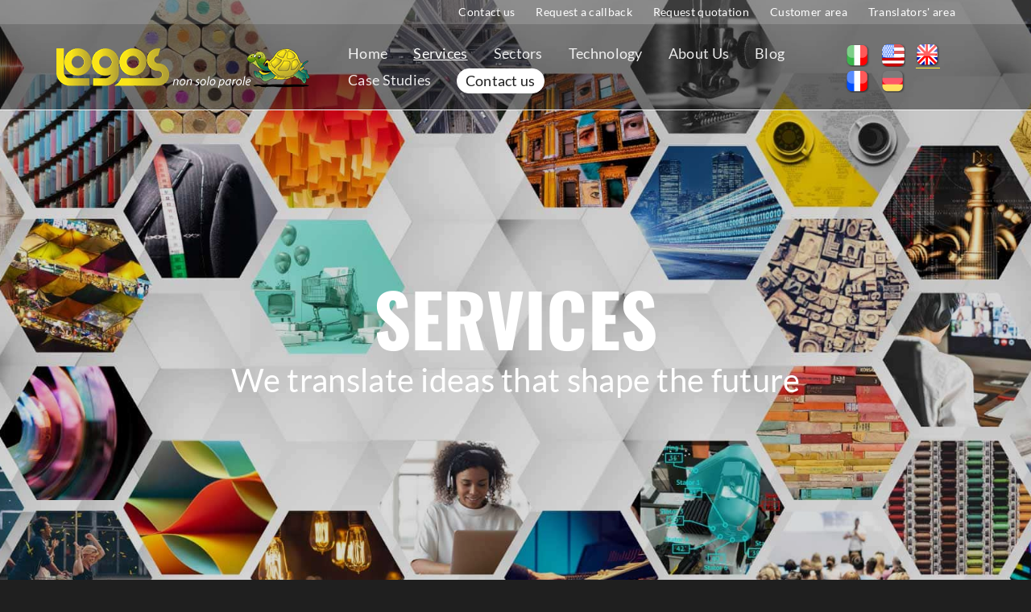

--- FILE ---
content_type: text/html; charset=utf-8
request_url: https://www.logos.net/en-gb/services
body_size: 12072
content:
<!DOCTYPE html>
<html lang="en-gb" dir="ltr">
<head>
<meta http-equiv="X-UA-Compatible" content="IE=edge" />
<meta name="viewport" content="width=device-width, initial-scale=1" />
<meta name="HandheldFriendly" content="true" />
<meta name="apple-mobile-web-app-capable" content="YES" />
<meta charset="utf-8" />
<base href="https://www.logos.net/en-gb/services" />
<meta name="keywords" content="technical translation agency,whispered interpreting (chuchotage),terminology management,consecutive interpreting,simultaneous interpreting,website localisation,software localisation,video game localisation,interpreting services,translation services,translation and interpreting services,transcreation services,online translation services,professional subtitling,translation of technical manuals,pharmaceutical translations,financial translations,legal translations,marketing translations,medical translations,translations for tourism,professional translations,advertising translations,food industry translations,legal industry translations,fashion industry translations,technical translations,online technical translations,translation management system" />
<meta name="robots" content="max-snippet:-1, max-image-preview:large, max-video-preview:-1" />
<meta name="title" content="Translation, Localisation and Interpreting Services." />
<meta name="metatitle" content="Translation, Localisation and Interpreting Services." />
<meta name="twitter:title" content="Translation, Localisation and Interpreting Services." />
<meta name="twitter:description" content="Logos offers a wide range of online translation services: localisation, multimedia services, interpreting, desktop publishing." />
<meta name="twitter:image" content="https://www.logos.net/images/2020/12/29/servizi-3.jpg" />
<meta property="og:title" content="Translation, Localisation and Interpreting Services." />
<meta property="og:description" content="Logos offers a wide range of online translation services: localisation, multimedia services, interpreting, desktop publishing." />
<meta property="og:url" content="https://www.logos.net/en-gb/services" />
<meta property="og:type" content="article" />
<meta property="og:image" content="https://www.logos.net/images/2020/12/29/servizi-3.jpg" />
<meta name="description" content="Logos offers a wide range of online translation services: localisation, multimedia services, interpreting, desktop publishing." />
<meta name="generator" content="Joomla! - Open Source Content Management" />
<title>Translation, Localisation and Interpreting Services.</title>
<link href="https://www.logos.net/it/servizi" rel="alternate" hreflang="it-IT" />
<link href="https://www.logos.net/en-us/solutions" rel="alternate" hreflang="en-US" />
<link href="https://www.logos.net/en-gb/services" rel="alternate" hreflang="en-GB" />
<link href="https://www.logos.net/fr/services" rel="alternate" hreflang="fr-FR" />
<link href="https://www.logos.net/de-de/leistungen" rel="alternate" hreflang="de-DE" />
<link href="https://www.logos.net/images/logo/faviconTarta.png" rel="shortcut icon" type="" />
<link href="/favicon.ico" rel="shortcut icon" type="image/vnd.microsoft.icon" />
<style>html{visibility:hidden}</style><link rel="preload" as="style" onload="document.querySelector('html').style.visibility='visible';this.onload=null;this.rel='stylesheet'" href="/media/plg_jspeed/cache/css/17c88c69307546b8fd7f07fb76a82c6e_0.css" />
<script type="application/json" class="joomla-script-options new">{"csrf.token":"0a644a5b50d7b95713654bad8b383e01","system.paths":{"root":"","base":""}}</script>
<script src="/media/plg_jspeed/cache/js/574cdb2c5b7bf28735c96173f4230030_0.js"></script>
<script>;(function($){$.ajaxSetup({headers:{'X-CSRF-Token':Joomla.getOptions('csrf.token')}});})(jQuery);JCEMediaBox.init({popup:{width:"",height:"",legacy:0,lightbox:0,shadowbox:0,resize:1,icons:0,overlay:1,overlayopacity:0.8,overlaycolor:"#000000",fadespeed:500,scalespeed:500,hideobjects:0,scrolling:"fixed",close:2,labels:{'close':'Close','next':'Next','previous':'Previous','cancel':'Cancel','numbers':'{$current} of {$total}'},cookie_expiry:"",google_viewer:0},tooltip:{className:"tooltip",opacity:0.8,speed:150,position:"br",offsets:{x:16,y:16}},base:"/",imgpath:"plugins/system/jcemediabox/img",theme:"shadow",themecustom:"",themepath:"plugins/system/jcemediabox/themes",mediafallback:0,mediaselector:"audio,video"});</script>
<link href="https://www.logos.net/en-gb/services" rel="canonical" />
<link href="https://www.logos.net/en-gb/services" rel="alternate" hreflang="x-default" />
<meta name="google-site-verification" content="cu57-3MiRUbBkEih6DcwyAcBvd6IR4_JACEdq7iURsM" />
<!--favicons -->
<link rel="apple-touch-icon" sizes="180x180" href="/apple-touch-icon.png">
<link rel="icon" type="image/png" sizes="32x32" href="/favicon-32x32.png">
<link rel="icon" type="image/png" sizes="16x16" href="/favicon-16x16.png">
<link rel="manifest" href="/site.webmanifest">
<link rel="mask-icon" href="/safari-pinned-tab.svg" color="#5bbad5">
<meta name="msapplication-TileColor" content="#da532c">
<meta name="theme-color" content="#ffffff">
<!-- Start: Google Structured Data -->
<script type="application/ld+json" data-type="gsd">{"@context":"https://schema.org","@type":"BreadcrumbList","itemListElement":[{"@type":"ListItem","position":1,"name":"Home","item":"https://www.logos.net/en-gb/"},{"@type":"ListItem","position":2,"name":"Services","item":"https://www.logos.net/en-gb/services"}]}</script>
<script type="application/ld+json" data-type="gsd">{"@context":"https://schema.org","@type":"Service","name":"Translation, localisation and interpreting services - LOGOS","serviceType":"Translation, localisation and interpreting services - LOGOS","description":"Logos offers a wide range of online translation services: localisation, multimedia services, interpreting, desktop publishing and more.","image":"https://www.logos.net/images/revslider/uploads/home/servizi-3.jpg","url":"https://www.logos.net/en-gb/services","provider":{"@type":"Organization","name":"Logos Group","image":"https://www.logos.net/images/logo/logo-payoff-colored.png","telephone":"+39059412412","address":{"@type":"PostalAddress","streetAddress":"via Curtatona 5/2","addressCountry":"IT","addressLocality":"Modena","addressRegion":"Emilia-Romagna","postalCode":"41126"}}}</script>
<!-- End: Google Structured Data -->
<script src="/components/com_sppagebuilder/assets/js/sppagebuilder.js?39e0d58090a096acb7dc9fe41c38917d" defer></script>
</head>
<body class="site astroid-framework com-sppagebuilder view-page layout-default itemid-395  sfondo-menu services services-alias tp-style-11 ltr en-GB">
<div class="astroid-container"><div class="astroid-mobilemenu d-none d-init" data-class-prefix="astroid-mobilemenu" id="astroid-mobilemenu">
<div class="burger-menu-button active">
<button type="button" class="button close-offcanvas offcanvas-close-btn">
<span class="box">
<span class="inner"></span>
</span>
</button>
</div>
<ul class="astroid-mobile-menu d-none"><li class="nav-item nav-item-id-394 nav-item-level-1 no-dropdown-icon"><!--menu link starts-->
<a href="/en-gb/" title="Home" class=" nav-link item-link-alias item-level-1" data-drop-action="hover">
<span class="nav-title">
      	   		   		   			   Home		   	   	   	      </span>
</a>
<!--menu link ends--></li><li class="nav-item nav-item-id-395 nav-item-level-1 nav-item-current nav-item-active nav-item-deeper nav-item-parent has-megamenu nav-item-dropdown no-dropdown-icon"><!--menu link starts-->
<a href="/en-gb/services" title="Services" class=" nav-link active item-link-component item-level-1" data-drop-action="hover">
<span class="nav-title">
      	   		   		   			   Services		   	   	   	      </span>
</a>
<!--menu link ends--><ul class="nav-child list-group navbar-subnav level-1"><li class="nav-item-submenu nav-item-id-396 nav-item-level-2 no-dropdown-icon"><!--menu link starts-->
<a href="/en-gb/services/translation" title="Translation" class=" nav-link item-link-component item-level-2" data-drop-action="hover">
<span class="nav-title">
      	   		   		   			   Translation		   	   	   	      </span>
</a>
<!--menu link ends--></li><li class="nav-item-submenu nav-item-id-397 nav-item-level-2 no-dropdown-icon"><!--menu link starts-->
<a href="/en-gb/services/localisation-websites-commerce-sites" title="Localisation of websites and e-commerce sites" class=" nav-link item-link-component item-level-2" data-drop-action="hover">
<span class="nav-title">
      	   		   		   			   Localisation of websites and e-commerce sites		   	   	   	      </span>
</a>
<!--menu link ends--></li><li class="nav-item-submenu nav-item-id-398 nav-item-level-2 no-dropdown-icon"><!--menu link starts-->
<a href="/en-gb/services/translation-and-transcreation-for-marketing-purposes" title="Translation and transcreation for marketing purposes" class=" nav-link item-link-component item-level-2" data-drop-action="hover">
<span class="nav-title">
      	   		   		   			   Translation and transcreation for marketing purposes		   	   	   	      </span>
</a>
<!--menu link ends--></li><li class="nav-item-submenu nav-item-id-399 nav-item-level-2 no-dropdown-icon"><!--menu link starts-->
<a href="/en-gb/services/localisation-software-apps-games" title="Localisation of software, apps and games" class=" nav-link item-link-component item-level-2" data-drop-action="hover">
<span class="nav-title">
      	   		   		   			   Localisation of software, apps and games		   	   	   	      </span>
</a>
<!--menu link ends--></li><li class="nav-item-submenu nav-item-id-400 nav-item-level-2 no-dropdown-icon"><!--menu link starts-->
<a href="/en-gb/services/multimedia-services" title="Multimedia Services" class=" nav-link item-link-component item-level-2" data-drop-action="hover">
<span class="nav-title">
      	   		   		   			   Multimedia Services		   	   	   	      </span>
</a>
<!--menu link ends--></li><li class="nav-item-submenu nav-item-id-401 nav-item-level-2 no-dropdown-icon"><!--menu link starts-->
<a href="/en-gb/services/interpreting" title="Interpreting" class=" nav-link item-link-component item-level-2" data-drop-action="hover">
<span class="nav-title">
      	   		   		   			   Interpreting		   	   	   	      </span>
</a>
<!--menu link ends--></li><li class="nav-item-submenu nav-item-id-402 nav-item-level-2 no-dropdown-icon"><!--menu link starts-->
<a href="/en-gb/services/terminology-management" title="Terminology management" class=" nav-link item-link-component item-level-2" data-drop-action="hover">
<span class="nav-title">
      	   		   		   			   Terminology management		   	   	   	      </span>
</a>
<!--menu link ends--></li><li class="nav-item-submenu nav-item-id-403 nav-item-level-2 no-dropdown-icon"><!--menu link starts-->
<a href="/en-gb/services/translation-memory-management" title="Translation memory management" class=" nav-link item-link-component item-level-2" data-drop-action="hover">
<span class="nav-title">
      	   		   		   			   Translation memory management		   	   	   	      </span>
</a>
<!--menu link ends--></li><li class="nav-item-submenu nav-item-id-404 nav-item-level-2 no-dropdown-icon"><!--menu link starts-->
<a href="/en-gb/services/desktop-publishing" title="Desktop publishing" class=" nav-link item-link-component item-level-2" data-drop-action="hover">
<span class="nav-title">
      	   		   		   			   Desktop publishing		   	   	   	      </span>
</a>
<!--menu link ends--></li><li class="nav-item-submenu nav-item-id-405 nav-item-level-2 no-dropdown-icon"><!--menu link starts-->
<a href="/en-gb/services/technical-communication" title="Technical communication" class=" nav-link item-link-component item-level-2" data-drop-action="hover">
<span class="nav-title">
      	   		   		   			   Technical communication		   	   	   	      </span>
</a>
<!--menu link ends--></li><li class="nav-item-submenu nav-item-id-407 nav-item-level-2 no-dropdown-icon"><!--menu link starts-->
<a href="/en-gb/services/ecommerce" title="E-commerce" class=" nav-link item-link-component item-level-2" data-drop-action="hover">
<span class="nav-title">
      	   		   		   			   E-commerce		   	   	   	      </span>
</a>
<!--menu link ends--></li><li class="nav-item-submenu nav-item-id-408 nav-item-level-2 no-dropdown-icon"><!--menu link starts-->
<a href="/en-gb/services/elearning" title="E-learning" class=" nav-link item-link-component item-level-2" data-drop-action="hover">
<span class="nav-title">
      	   		   		   			   E-learning		   	   	   	      </span>
</a>
<!--menu link ends--></li></ul></li><li class="nav-item nav-item-id-409 nav-item-level-1 nav-item-deeper nav-item-parent has-megamenu nav-item-dropdown no-dropdown-icon"><!--menu link starts-->
<a href="/en-gb/sectors" title="Sectors" class=" nav-link item-link-component item-level-1" data-drop-action="hover">
<span class="nav-title">
      	   		   		   			   Sectors		   	   	   	      </span>
</a>
<!--menu link ends--><ul class="nav-child list-group navbar-subnav level-1"><li class="nav-item-submenu nav-item-id-410 nav-item-level-2 no-dropdown-icon"><!--menu link starts-->
<a href="/en-gb/sectors/automotive" title="Automotive" class=" nav-link item-link-component item-level-2" data-drop-action="hover">
<span class="nav-title">
      	   		   		   			   Automotive		   	   	   	      </span>
</a>
<!--menu link ends--></li><li class="nav-item-submenu nav-item-id-411 nav-item-level-2 no-dropdown-icon"><!--menu link starts-->
<a href="/en-gb/sectors/energy-and-renewables" title="Energy and Renewables" class=" nav-link item-link-component item-level-2" data-drop-action="hover">
<span class="nav-title">
      	   		   		   			   Energy and Renewables		   	   	   	      </span>
</a>
<!--menu link ends--></li><li class="nav-item-submenu nav-item-id-412 nav-item-level-2 no-dropdown-icon"><!--menu link starts-->
<a href="/en-gb/sectors/medical-pharma-lifesciences" title="Medical, Pharma and Life Sciences" class=" nav-link item-link-component item-level-2" data-drop-action="hover">
<span class="nav-title">
      	   		   		   			   Medical, Pharma and Life Sciences		   	   	   	      </span>
</a>
<!--menu link ends--></li><li class="nav-item-submenu nav-item-id-413 nav-item-level-2 no-dropdown-icon"><!--menu link starts-->
<a href="/en-gb/sectors/fashion-luxury" title="Fashion &amp; Luxury" class=" nav-link item-link-component item-level-2" data-drop-action="hover">
<span class="nav-title">
      	   		   		   			   Fashion &amp; Luxury		   	   	   	      </span>
</a>
<!--menu link ends--></li><li class="nav-item-submenu nav-item-id-415 nav-item-level-2 no-dropdown-icon"><!--menu link starts-->
<a href="/en-gb/sectors/food-beverage" title="Food &amp; Beverage" class=" nav-link item-link-component item-level-2" data-drop-action="hover">
<span class="nav-title">
      	   		   		   			   Food &amp; Beverage		   	   	   	      </span>
</a>
<!--menu link ends--></li><li class="nav-item-submenu nav-item-id-416 nav-item-level-2 no-dropdown-icon"><!--menu link starts-->
<a href="/en-gb/sectors/tourism-art-culture" title="Tourism, Art &amp; Culture" class=" nav-link item-link-component item-level-2" data-drop-action="hover">
<span class="nav-title">
      	   		   		   			   Tourism, Art &amp; Culture		   	   	   	      </span>
</a>
<!--menu link ends--></li><li class="nav-item-submenu nav-item-id-417 nav-item-level-2 no-dropdown-icon"><!--menu link starts-->
<a href="/en-gb/sectors/electronics-and-home-automation" title="Electronics and Home Automation" class=" nav-link item-link-component item-level-2" data-drop-action="hover">
<span class="nav-title">
      	   		   		   			   Electronics and Home Automation		   	   	   	      </span>
</a>
<!--menu link ends--></li><li class="nav-item-submenu nav-item-id-418 nav-item-level-2 no-dropdown-icon"><!--menu link starts-->
<a href="/en-gb/sectors/legal" title="Legal" class=" nav-link item-link-component item-level-2" data-drop-action="hover">
<span class="nav-title">
      	   		   		   			   Legal		   	   	   	      </span>
</a>
<!--menu link ends--></li><li class="nav-item-submenu nav-item-id-419 nav-item-level-2 no-dropdown-icon"><!--menu link starts-->
<a href="/en-gb/sectors/earth-moving-and-agricultural-machinery" title="Earth-moving and agricultural machinery" class=" nav-link item-link-component item-level-2" data-drop-action="hover">
<span class="nav-title">
      	   		   		   			   Earth-moving and agricultural machinery		   	   	   	      </span>
</a>
<!--menu link ends--></li><li class="nav-item-submenu nav-item-id-420 nav-item-level-2 no-dropdown-icon"><!--menu link starts-->
<a href="/en-gb/sectors/manufacturing" title="Manufacturing" class=" nav-link item-link-component item-level-2" data-drop-action="hover">
<span class="nav-title">
      	   		   		   			   Manufacturing		   	   	   	      </span>
</a>
<!--menu link ends--></li><li class="nav-item-submenu nav-item-id-421 nav-item-level-2 no-dropdown-icon"><!--menu link starts-->
<a href="/en-gb/sectors/finance" title="Finance" class=" nav-link item-link-component item-level-2" data-drop-action="hover">
<span class="nav-title">
      	   		   		   			   Finance		   	   	   	      </span>
</a>
<!--menu link ends--></li><li class="nav-item-submenu nav-item-id-422 nav-item-level-2 no-dropdown-icon"><!--menu link starts-->
<a href="/en-gb/sectors/advertising-communication" title="Advertising &amp; Communication" class=" nav-link item-link-component item-level-2" data-drop-action="hover">
<span class="nav-title">
      	   		   		   			   Advertising &amp; Communication		   	   	   	      </span>
</a>
<!--menu link ends--></li><li class="nav-item-submenu nav-item-id-423 nav-item-level-2 no-dropdown-icon"><!--menu link starts-->
<a href="/en-gb/sectors/aerospace" title="Aerospace" class=" nav-link item-link-component item-level-2" data-drop-action="hover">
<span class="nav-title">
      	   		   		   			   Aerospace		   	   	   	      </span>
</a>
<!--menu link ends--></li><li class="nav-item-submenu nav-item-id-424 nav-item-level-2 no-dropdown-icon"><!--menu link starts-->
<a href="/en-gb/sectors/software-apps-games" title="Software, Apps and Games" class=" nav-link item-link-component item-level-2" data-drop-action="hover">
<span class="nav-title">
      	   		   		   			   Software, Apps and Games		   	   	   	      </span>
</a>
<!--menu link ends--></li></ul></li><li class="nav-item nav-item-id-425 nav-item-level-1 nav-item-deeper nav-item-parent has-megamenu nav-item-dropdown no-dropdown-icon"><!--menu link starts-->
<a href="/en-gb/technology" title="Technology" class=" nav-link item-link-component item-level-1" data-drop-action="hover">
<span class="nav-title">
      	   		   		   			   Technology		   	   	   	      </span>
</a>
<!--menu link ends--><ul class="nav-child list-group navbar-subnav level-1"><li class="nav-item-submenu nav-item-id-426 nav-item-level-2 no-dropdown-icon"><!--menu link starts-->
<a href="/en-gb/technology/mylogosys-logos-tms" title="myLogosys: the Logos TMS" class=" nav-link item-link-component item-level-2" data-drop-action="hover">
<span class="nav-title">
      	   		   		   			   myLogosys: the Logos TMS		   	   	   	      </span>
</a>
<!--menu link ends--></li><li class="nav-item-submenu nav-item-id-427 nav-item-level-2 no-dropdown-icon"><!--menu link starts-->
<a href="/en-gb/technology/mylogosys-customer-portal" title="myLogosys: the customer portal" class=" nav-link item-link-component item-level-2" data-drop-action="hover">
<span class="nav-title">
      	   		   		   			   myLogosys: the customer portal		   	   	   	      </span>
</a>
<!--menu link ends--></li><li class="nav-item-submenu nav-item-id-428 nav-item-level-2 no-dropdown-icon"><!--menu link starts-->
<a href="/en-gb/technology/myterm-corporate-terminology" title="myTerm: your terminology" class=" nav-link item-link-component item-level-2" data-drop-action="hover">
<span class="nav-title">
      	   		   		   			   myTerm: your terminology		   	   	   	      </span>
</a>
<!--menu link ends--></li><li class="nav-item-submenu nav-item-id-429 nav-item-level-2 no-dropdown-icon"><!--menu link starts-->
<a href="/en-gb/technology/mytm-translation-memory" title="myTM: your translation memory" class=" nav-link item-link-component item-level-2" data-drop-action="hover">
<span class="nav-title">
      	   		   		   			   myTM: your translation memory		   	   	   	      </span>
</a>
<!--menu link ends--></li><li class="nav-item-submenu nav-item-id-430 nav-item-level-2 no-dropdown-icon"><!--menu link starts-->
<a href="/en-gb/technology/connectors-webservices-apis" title="Connectors and web services/APIs" class=" nav-link item-link-component item-level-2" data-drop-action="hover">
<span class="nav-title">
      	   		   		   			   Connectors and web services/APIs		   	   	   	      </span>
</a>
<!--menu link ends--></li><li class="nav-item-submenu nav-item-id-431 nav-item-level-2 no-dropdown-icon"><!--menu link starts-->
<a href="/en-gb/technology/myauthorassistant" title="myAuthorAssistant" class=" nav-link item-link-component item-level-2" data-drop-action="hover">
<span class="nav-title">
      	   		   		   			   myAuthorAssistant		   	   	   	      </span>
</a>
<!--menu link ends--></li></ul></li><li class="nav-item nav-item-id-433 nav-item-level-1 nav-item-deeper nav-item-parent has-megamenu nav-item-dropdown no-dropdown-icon"><!--menu link starts-->
<a href="/en-gb/about-us" title="About Us" class=" nav-link item-link-component item-level-1" data-drop-action="hover">
<span class="nav-title">
      	   		   		   			   About Us		   	   	   	      </span>
</a>
<!--menu link ends--><ul class="nav-child list-group navbar-subnav level-1"><li class="nav-item-submenu nav-item-id-434 nav-item-level-2 no-dropdown-icon"><!--menu link starts-->
<a href="/en-gb/about-us/our-logo" title="Our logo" class=" nav-link item-link-component item-level-2" data-drop-action="hover">
<span class="nav-title">
      	   		   		   			   Our logo		   	   	   	      </span>
</a>
<!--menu link ends--></li></ul></li><li class="nav-item nav-item-id-436 nav-item-level-1 no-dropdown-icon"><!--menu link starts-->
<a href="/en-gb/blog" title="Blog" class=" nav-link item-link-component item-level-1" data-drop-action="hover">
<span class="nav-title">
      	   		   		   			   Blog		   	   	   	      </span>
</a>
<!--menu link ends--></li><li class="nav-item nav-item-id-692 nav-item-level-1 no-dropdown-icon"><!--menu link starts-->
<a href="/en-gb/case-studies" title="Case Studies" class=" nav-link item-link-component item-level-1" data-drop-action="hover">
<span class="nav-title">
      	   		   		   			   Case Studies		   	   	   	      </span>
</a>
<!--menu link ends--></li><li class="nav-item nav-item-id-463 nav-item-level-1 no-dropdown-icon"><!--menu link starts-->
<a href="/en-gb/contact-us-alias" title="Contact us" class=" contattaci nav-link item-link-component item-level-1" data-drop-action="hover">
<span class="nav-title">
      	   		   		   			   Contact us		   	   	   	      </span>
</a>
<!--menu link ends--></li></ul></div>
<div class="astroid-content"><div style="" class="astroid-layout astroid-layout-wide"><div class="astroid-wrapper"><section  id="header-section-1529472563843" class="astroid-section astroid-header-section" ><div class='container-fluid'><div  id="astroid-row-1529472563843" class="row astroid-row" ><div id="astroid-column-1529472563843" class="astroid-column col-lg-12" ><div class="astroid-module-position" id="jollyany-header-1529472563843" ><!-- header starts -->
<header data-megamenu data-megamenu-class=".has-megamenu" data-megamenu-content-class=".megamenu-container" data-dropdown-arrow="false" data-header-offset="true" data-transition-speed="150" data-animation="fade" data-easing="linear" data-astroid-trigger="hover" data-megamenu-submenu-class=".nav-submenu,.nav-submenu-static" id="astroid-header" class="astroid-header astroid-horizontal-header astroid-horizontal-right-header">
<div class="d-flex flex-row justify-content-between">
<div class="d-flex d-lg-none justify-content-start">
<div class="header-mobilemenu-trigger d-lg-none burger-menu-button align-self-center" data-offcanvas="#astroid-mobilemenu" data-effect="mobilemenu-slide">
<button class="button" type="button"><span class="box"><span class="inner"></span></span></button>
</div>
</div>
<div class="header-left-section d-flex justify-content-between">
<!-- logo starts -->
<!-- <div class=""> -->
<!-- image logo starts -->
<a class="astroid-logo astroid-logo-image d-flex align-items-center mr-0 mr-lg-4" href="https://www.logos.net/">
<img src="https://www.logos.net/images/logo/logo-payoff-colored_314x50.svg" alt="Logos Group" class="astroid-logo-default" />
<img src="https://www.logos.net/images/logo/logo-payoff-colored_280.svg" alt="Logos Group" class="astroid-logo-mobile" />
<img src="https://www.logos.net/images/logo/logo-payoff-colored.png" alt="Logos Group" class="astroid-logo-sticky" width="314" height="50" />
</a>
<!-- image logo ends -->
<!-- </div> -->
<!-- logo ends -->
</div>
<div class="header-right-section d-flex justify-content-end">
<div class=" align-self-center px-2 d-none d-lg-block"><ul class="nav astroid-nav d-none d-lg-flex"><li data-position="right" class="nav-item nav-item-id-394 nav-item-level-1 no-dropdown-icon"><!--menu link starts-->
<a href="/en-gb/" title="Home" class=" nav-link item-link-alias item-level-1" data-drop-action="hover">
<span class="nav-title">
      	   		   		   			   Home		   	   	   	      </span>
</a>
<!--menu link ends--></li><li data-position="right" class="nav-item nav-item-id-395 nav-item-level-1 nav-item-current nav-item-active nav-item-deeper nav-item-parent has-megamenu nav-item-dropdown no-dropdown-icon"><!--menu link starts-->
<a href="/en-gb/services" title="Services" class=" nav-link active megamenu-item-link item-link-component item-level-1" data-drop-action="hover">
<span class="nav-title">
      	   		   		   			   Services		   	   	   	   		   	      </span>
</a>
<!--menu link ends--><div style="width:250px" class="megamenu-container nav-submenu-container nav-item-level-1"><ul class="nav-submenu"><li data-position="right" class="nav-item-submenu nav-item-id-396 nav-item-level-2 no-dropdown-icon"><!--menu link starts-->
<a href="/en-gb/services/translation" title="Translation" class=" item-link-component item-level-2" data-drop-action="hover">
<span class="nav-title">
      	   		   		   			   Translation		   	   	   	      </span>
</a>
<!--menu link ends--></li><li data-position="right" class="nav-item-submenu nav-item-id-397 nav-item-level-2 no-dropdown-icon"><!--menu link starts-->
<a href="/en-gb/services/localisation-websites-commerce-sites" title="Localisation of websites and e-commerce sites" class=" item-link-component item-level-2" data-drop-action="hover">
<span class="nav-title">
      	   		   		   			   Localisation of websites and e-commerce sites		   	   	   	      </span>
</a>
<!--menu link ends--></li><li data-position="right" class="nav-item-submenu nav-item-id-398 nav-item-level-2 no-dropdown-icon"><!--menu link starts-->
<a href="/en-gb/services/translation-and-transcreation-for-marketing-purposes" title="Translation and transcreation for marketing purposes" class=" item-link-component item-level-2" data-drop-action="hover">
<span class="nav-title">
      	   		   		   			   Translation and transcreation for marketing purposes		   	   	   	      </span>
</a>
<!--menu link ends--></li><li data-position="right" class="nav-item-submenu nav-item-id-399 nav-item-level-2 no-dropdown-icon"><!--menu link starts-->
<a href="/en-gb/services/localisation-software-apps-games" title="Localisation of software, apps and games" class=" item-link-component item-level-2" data-drop-action="hover">
<span class="nav-title">
      	   		   		   			   Localisation of software, apps and games		   	   	   	      </span>
</a>
<!--menu link ends--></li><li data-position="right" class="nav-item-submenu nav-item-id-400 nav-item-level-2 no-dropdown-icon"><!--menu link starts-->
<a href="/en-gb/services/multimedia-services" title="Multimedia Services" class=" item-link-component item-level-2" data-drop-action="hover">
<span class="nav-title">
      	   		   		   			   Multimedia Services		   	   	   	      </span>
</a>
<!--menu link ends--></li><li data-position="right" class="nav-item-submenu nav-item-id-401 nav-item-level-2 no-dropdown-icon"><!--menu link starts-->
<a href="/en-gb/services/interpreting" title="Interpreting" class=" item-link-component item-level-2" data-drop-action="hover">
<span class="nav-title">
      	   		   		   			   Interpreting		   	   	   	      </span>
</a>
<!--menu link ends--></li><li data-position="right" class="nav-item-submenu nav-item-id-402 nav-item-level-2 no-dropdown-icon"><!--menu link starts-->
<a href="/en-gb/services/terminology-management" title="Terminology management" class=" item-link-component item-level-2" data-drop-action="hover">
<span class="nav-title">
      	   		   		   			   Terminology management		   	   	   	      </span>
</a>
<!--menu link ends--></li><li data-position="right" class="nav-item-submenu nav-item-id-403 nav-item-level-2 no-dropdown-icon"><!--menu link starts-->
<a href="/en-gb/services/translation-memory-management" title="Translation memory management" class=" item-link-component item-level-2" data-drop-action="hover">
<span class="nav-title">
      	   		   		   			   Translation memory management		   	   	   	      </span>
</a>
<!--menu link ends--></li><li data-position="right" class="nav-item-submenu nav-item-id-404 nav-item-level-2 no-dropdown-icon"><!--menu link starts-->
<a href="/en-gb/services/desktop-publishing" title="Desktop publishing" class=" item-link-component item-level-2" data-drop-action="hover">
<span class="nav-title">
      	   		   		   			   Desktop publishing		   	   	   	      </span>
</a>
<!--menu link ends--></li><li data-position="right" class="nav-item-submenu nav-item-id-405 nav-item-level-2 no-dropdown-icon"><!--menu link starts-->
<a href="/en-gb/services/technical-communication" title="Technical communication" class=" item-link-component item-level-2" data-drop-action="hover">
<span class="nav-title">
      	   		   		   			   Technical communication		   	   	   	      </span>
</a>
<!--menu link ends--></li><li data-position="right" class="nav-item-submenu nav-item-id-407 nav-item-level-2 no-dropdown-icon"><!--menu link starts-->
<a href="/en-gb/services/ecommerce" title="E-commerce" class=" item-link-component item-level-2" data-drop-action="hover">
<span class="nav-title">
      	   		   		   			   E-commerce		   	   	   	      </span>
</a>
<!--menu link ends--></li><li data-position="right" class="nav-item-submenu nav-item-id-408 nav-item-level-2 no-dropdown-icon"><!--menu link starts-->
<a href="/en-gb/services/elearning" title="E-learning" class=" item-link-component item-level-2" data-drop-action="hover">
<span class="nav-title">
      	   		   		   			   E-learning		   	   	   	      </span>
</a>
<!--menu link ends--></li></ul></li><li data-position="right" class="nav-item nav-item-id-409 nav-item-level-1 nav-item-deeper nav-item-parent has-megamenu nav-item-dropdown no-dropdown-icon"><!--menu link starts-->
<a href="/en-gb/sectors" title="Sectors" class=" nav-link megamenu-item-link item-link-component item-level-1" data-drop-action="hover">
<span class="nav-title">
      	   		   		   			   Sectors		   	   	   	   		   	      </span>
</a>
<!--menu link ends--><div style="width:250px" class="megamenu-container nav-submenu-container nav-item-level-1"><ul class="nav-submenu"><li data-position="right" class="nav-item-submenu nav-item-id-410 nav-item-level-2 no-dropdown-icon"><!--menu link starts-->
<a href="/en-gb/sectors/automotive" title="Automotive" class=" item-link-component item-level-2" data-drop-action="hover">
<span class="nav-title">
      	   		   		   			   Automotive		   	   	   	      </span>
</a>
<!--menu link ends--></li><li data-position="right" class="nav-item-submenu nav-item-id-411 nav-item-level-2 no-dropdown-icon"><!--menu link starts-->
<a href="/en-gb/sectors/energy-and-renewables" title="Energy and Renewables" class=" item-link-component item-level-2" data-drop-action="hover">
<span class="nav-title">
      	   		   		   			   Energy and Renewables		   	   	   	      </span>
</a>
<!--menu link ends--></li><li data-position="right" class="nav-item-submenu nav-item-id-412 nav-item-level-2 no-dropdown-icon"><!--menu link starts-->
<a href="/en-gb/sectors/medical-pharma-lifesciences" title="Medical, Pharma and Life Sciences" class=" item-link-component item-level-2" data-drop-action="hover">
<span class="nav-title">
      	   		   		   			   Medical, Pharma and Life Sciences		   	   	   	      </span>
</a>
<!--menu link ends--></li><li data-position="right" class="nav-item-submenu nav-item-id-413 nav-item-level-2 no-dropdown-icon"><!--menu link starts-->
<a href="/en-gb/sectors/fashion-luxury" title="Fashion &amp; Luxury" class=" item-link-component item-level-2" data-drop-action="hover">
<span class="nav-title">
      	   		   		   			   Fashion &amp; Luxury		   	   	   	      </span>
</a>
<!--menu link ends--></li><li data-position="right" class="nav-item-submenu nav-item-id-415 nav-item-level-2 no-dropdown-icon"><!--menu link starts-->
<a href="/en-gb/sectors/food-beverage" title="Food &amp; Beverage" class=" item-link-component item-level-2" data-drop-action="hover">
<span class="nav-title">
      	   		   		   			   Food &amp; Beverage		   	   	   	      </span>
</a>
<!--menu link ends--></li><li data-position="right" class="nav-item-submenu nav-item-id-416 nav-item-level-2 no-dropdown-icon"><!--menu link starts-->
<a href="/en-gb/sectors/tourism-art-culture" title="Tourism, Art &amp; Culture" class=" item-link-component item-level-2" data-drop-action="hover">
<span class="nav-title">
      	   		   		   			   Tourism, Art &amp; Culture		   	   	   	      </span>
</a>
<!--menu link ends--></li><li data-position="right" class="nav-item-submenu nav-item-id-417 nav-item-level-2 no-dropdown-icon"><!--menu link starts-->
<a href="/en-gb/sectors/electronics-and-home-automation" title="Electronics and Home Automation" class=" item-link-component item-level-2" data-drop-action="hover">
<span class="nav-title">
      	   		   		   			   Electronics and Home Automation		   	   	   	      </span>
</a>
<!--menu link ends--></li><li data-position="right" class="nav-item-submenu nav-item-id-418 nav-item-level-2 no-dropdown-icon"><!--menu link starts-->
<a href="/en-gb/sectors/legal" title="Legal" class=" item-link-component item-level-2" data-drop-action="hover">
<span class="nav-title">
      	   		   		   			   Legal		   	   	   	      </span>
</a>
<!--menu link ends--></li><li data-position="right" class="nav-item-submenu nav-item-id-419 nav-item-level-2 no-dropdown-icon"><!--menu link starts-->
<a href="/en-gb/sectors/earth-moving-and-agricultural-machinery" title="Earth-moving and agricultural machinery" class=" item-link-component item-level-2" data-drop-action="hover">
<span class="nav-title">
      	   		   		   			   Earth-moving and agricultural machinery		   	   	   	      </span>
</a>
<!--menu link ends--></li><li data-position="right" class="nav-item-submenu nav-item-id-420 nav-item-level-2 no-dropdown-icon"><!--menu link starts-->
<a href="/en-gb/sectors/manufacturing" title="Manufacturing" class=" item-link-component item-level-2" data-drop-action="hover">
<span class="nav-title">
      	   		   		   			   Manufacturing		   	   	   	      </span>
</a>
<!--menu link ends--></li><li data-position="right" class="nav-item-submenu nav-item-id-421 nav-item-level-2 no-dropdown-icon"><!--menu link starts-->
<a href="/en-gb/sectors/finance" title="Finance" class=" item-link-component item-level-2" data-drop-action="hover">
<span class="nav-title">
      	   		   		   			   Finance		   	   	   	      </span>
</a>
<!--menu link ends--></li><li data-position="right" class="nav-item-submenu nav-item-id-422 nav-item-level-2 no-dropdown-icon"><!--menu link starts-->
<a href="/en-gb/sectors/advertising-communication" title="Advertising &amp; Communication" class=" item-link-component item-level-2" data-drop-action="hover">
<span class="nav-title">
      	   		   		   			   Advertising &amp; Communication		   	   	   	      </span>
</a>
<!--menu link ends--></li><li data-position="right" class="nav-item-submenu nav-item-id-423 nav-item-level-2 no-dropdown-icon"><!--menu link starts-->
<a href="/en-gb/sectors/aerospace" title="Aerospace" class=" item-link-component item-level-2" data-drop-action="hover">
<span class="nav-title">
      	   		   		   			   Aerospace		   	   	   	      </span>
</a>
<!--menu link ends--></li><li data-position="right" class="nav-item-submenu nav-item-id-424 nav-item-level-2 no-dropdown-icon"><!--menu link starts-->
<a href="/en-gb/sectors/software-apps-games" title="Software, Apps and Games" class=" item-link-component item-level-2" data-drop-action="hover">
<span class="nav-title">
      	   		   		   			   Software, Apps and Games		   	   	   	      </span>
</a>
<!--menu link ends--></li></ul></li><li data-position="right" class="nav-item nav-item-id-425 nav-item-level-1 nav-item-deeper nav-item-parent has-megamenu nav-item-dropdown no-dropdown-icon"><!--menu link starts-->
<a href="/en-gb/technology" title="Technology" class=" nav-link megamenu-item-link item-link-component item-level-1" data-drop-action="hover">
<span class="nav-title">
      	   		   		   			   Technology		   	   	   	   		   	      </span>
</a>
<!--menu link ends--><div style="width:250px" class="megamenu-container nav-submenu-container nav-item-level-1"><ul class="nav-submenu"><li data-position="right" class="nav-item-submenu nav-item-id-426 nav-item-level-2 no-dropdown-icon"><!--menu link starts-->
<a href="/en-gb/technology/mylogosys-logos-tms" title="myLogosys: the Logos TMS" class=" item-link-component item-level-2" data-drop-action="hover">
<span class="nav-title">
      	   		   		   			   myLogosys: the Logos TMS		   	   	   	      </span>
</a>
<!--menu link ends--></li><li data-position="right" class="nav-item-submenu nav-item-id-427 nav-item-level-2 no-dropdown-icon"><!--menu link starts-->
<a href="/en-gb/technology/mylogosys-customer-portal" title="myLogosys: the customer portal" class=" item-link-component item-level-2" data-drop-action="hover">
<span class="nav-title">
      	   		   		   			   myLogosys: the customer portal		   	   	   	      </span>
</a>
<!--menu link ends--></li><li data-position="right" class="nav-item-submenu nav-item-id-428 nav-item-level-2 no-dropdown-icon"><!--menu link starts-->
<a href="/en-gb/technology/myterm-corporate-terminology" title="myTerm: your terminology" class=" item-link-component item-level-2" data-drop-action="hover">
<span class="nav-title">
      	   		   		   			   myTerm: your terminology		   	   	   	      </span>
</a>
<!--menu link ends--></li><li data-position="right" class="nav-item-submenu nav-item-id-429 nav-item-level-2 no-dropdown-icon"><!--menu link starts-->
<a href="/en-gb/technology/mytm-translation-memory" title="myTM: your translation memory" class=" item-link-component item-level-2" data-drop-action="hover">
<span class="nav-title">
      	   		   		   			   myTM: your translation memory		   	   	   	      </span>
</a>
<!--menu link ends--></li><li data-position="right" class="nav-item-submenu nav-item-id-430 nav-item-level-2 no-dropdown-icon"><!--menu link starts-->
<a href="/en-gb/technology/connectors-webservices-apis" title="Connectors and web services/APIs" class=" item-link-component item-level-2" data-drop-action="hover">
<span class="nav-title">
      	   		   		   			   Connectors and web services/APIs		   	   	   	      </span>
</a>
<!--menu link ends--></li><li data-position="right" class="nav-item-submenu nav-item-id-431 nav-item-level-2 no-dropdown-icon"><!--menu link starts-->
<a href="/en-gb/technology/myauthorassistant" title="myAuthorAssistant" class=" item-link-component item-level-2" data-drop-action="hover">
<span class="nav-title">
      	   		   		   			   myAuthorAssistant		   	   	   	      </span>
</a>
<!--menu link ends--></li></ul></li><li data-position="right" class="nav-item nav-item-id-433 nav-item-level-1 nav-item-deeper nav-item-parent has-megamenu nav-item-dropdown no-dropdown-icon"><!--menu link starts-->
<a href="/en-gb/about-us" title="About Us" class=" nav-link megamenu-item-link item-link-component item-level-1" data-drop-action="hover">
<span class="nav-title">
      	   		   		   			   About Us		   	   	   	   		   	      </span>
</a>
<!--menu link ends--><div style="width:250px" class="megamenu-container nav-submenu-container nav-item-level-1"><ul class="nav-submenu"><li data-position="right" class="nav-item-submenu nav-item-id-434 nav-item-level-2 no-dropdown-icon"><!--menu link starts-->
<a href="/en-gb/about-us/our-logo" title="Our logo" class=" item-link-component item-level-2" data-drop-action="hover">
<span class="nav-title">
      	   		   		   			   Our logo		   	   	   	      </span>
</a>
<!--menu link ends--></li></ul></li><li data-position="right" class="nav-item nav-item-id-436 nav-item-level-1 no-dropdown-icon"><!--menu link starts-->
<a href="/en-gb/blog" title="Blog" class=" nav-link item-link-component item-level-1" data-drop-action="hover">
<span class="nav-title">
      	   		   		   			   Blog		   	   	   	      </span>
</a>
<!--menu link ends--></li><li data-position="right" class="nav-item nav-item-id-692 nav-item-level-1 no-dropdown-icon"><!--menu link starts-->
<a href="/en-gb/case-studies" title="Case Studies" class=" nav-link item-link-component item-level-1" data-drop-action="hover">
<span class="nav-title">
      	   		   		   			   Case Studies		   	   	   	      </span>
</a>
<!--menu link ends--></li><li data-position="right" class="nav-item nav-item-id-463 nav-item-level-1 no-dropdown-icon"><!--menu link starts-->
<a href="/en-gb/contact-us-alias" title="Contact us" class=" contattaci nav-link item-link-component item-level-1" data-drop-action="hover">
<span class="nav-title">
      	   		   		   			   Contact us		   	   	   	      </span>
</a>
<!--menu link ends--></li></ul></div> </div>
</div>
</header>
<!-- header ends --><!-- header starts -->
<div id="astroid-sticky-header" data-megamenu data-megamenu-class=".has-megamenu" data-megamenu-content-class=".megamenu-container" data-dropdown-arrow="false" data-header-offset="true" data-transition-speed="150" data-animation="fade" data-easing="linear" data-astroid-trigger="hover" data-megamenu-submenu-class=".nav-submenu" class="astroid-header astroid-header-sticky header-sticky-desktop header-sticky-mobile header-sticky-tablet d-none">
<div class="header-top">
<div class="container">
<div class="moduletable">
<ul class="nav menu menu-module list-inline d-block">
<li class="item-438"><a href="/en-gb/contact-us" >Contact us</a></li><li class="item-439"><a href="/en-gb/request-callback" >Request a callback</a></li><li class="item-440"><a href="/en-gb/request-quotation" >Request quotation</a></li><li class="item-441"><a href="/en-gb/customer-area" >Customer area</a></li><li class="item-443"><a href="https://invoicing.logos.net/" >Translators' area</a></li></ul>	</div>
</div>
</div>
<div class="container d-flex flex-row justify-content-between">
<div class="d-flex d-lg-none justify-content-start">
<div class="header-mobilemenu-trigger d-lg-none burger-menu-button align-self-center" data-offcanvas="#astroid-mobilemenu" data-effect="mobilemenu-slide">
<button class="button" type="button"><span class="box"><span class="inner"></span></span></button>
</div>
</div>
<div class="header-left-section d-flex justify-content-between">
<!-- logo starts -->
<!-- <div class=""> -->
<!-- image logo starts -->
<a class="astroid-logo astroid-logo-image d-flex align-items-center mr-0 mr-lg-4" href="https://www.logos.net/">
<img src="https://www.logos.net/images/logo/logo-payoff-colored_314x50.svg" alt="Logos Group" class="astroid-logo-default" />
<img src="https://www.logos.net/images/logo/logo-payoff-colored_280.svg" alt="Logos Group" class="astroid-logo-mobile" />
<img src="https://www.logos.net/images/logo/logo-payoff-colored.png" alt="Logos Group" class="astroid-logo-sticky" width="314" height="50" />
</a>
<!-- image logo ends -->
<!-- </div> -->
<!-- logo ends -->
</div>
<div class="header-right-section d-flex justify-content-end">
<div class=" astroid-nav-wraper align-self-center px-2 d-none d-lg-block ml-auto"><ul class="nav astroid-nav d-none d-lg-flex"><li data-position="right" class="nav-item nav-item-id-394 nav-item-level-1 no-dropdown-icon"><!--menu link starts-->
<a href="/en-gb/" title="Home" class=" nav-link item-link-alias item-level-1" data-drop-action="hover">
<span class="nav-title">
      	   		   		   			   Home		   	   	   	      </span>
</a>
<!--menu link ends--></li><li data-position="right" class="nav-item nav-item-id-395 nav-item-level-1 nav-item-current nav-item-active nav-item-deeper nav-item-parent has-megamenu nav-item-dropdown no-dropdown-icon"><!--menu link starts-->
<a href="/en-gb/services" title="Services" class=" nav-link active megamenu-item-link item-link-component item-level-1" data-drop-action="hover">
<span class="nav-title">
      	   		   		   			   Services		   	   	   	   		   	      </span>
</a>
<!--menu link ends--><div style="width:250px" class="megamenu-container nav-submenu-container nav-item-level-1"><ul class="nav-submenu"><li data-position="right" class="nav-item-submenu nav-item-id-396 nav-item-level-2 no-dropdown-icon"><!--menu link starts-->
<a href="/en-gb/services/translation" title="Translation" class=" item-link-component item-level-2" data-drop-action="hover">
<span class="nav-title">
      	   		   		   			   Translation		   	   	   	      </span>
</a>
<!--menu link ends--></li><li data-position="right" class="nav-item-submenu nav-item-id-397 nav-item-level-2 no-dropdown-icon"><!--menu link starts-->
<a href="/en-gb/services/localisation-websites-commerce-sites" title="Localisation of websites and e-commerce sites" class=" item-link-component item-level-2" data-drop-action="hover">
<span class="nav-title">
      	   		   		   			   Localisation of websites and e-commerce sites		   	   	   	      </span>
</a>
<!--menu link ends--></li><li data-position="right" class="nav-item-submenu nav-item-id-398 nav-item-level-2 no-dropdown-icon"><!--menu link starts-->
<a href="/en-gb/services/translation-and-transcreation-for-marketing-purposes" title="Translation and transcreation for marketing purposes" class=" item-link-component item-level-2" data-drop-action="hover">
<span class="nav-title">
      	   		   		   			   Translation and transcreation for marketing purposes		   	   	   	      </span>
</a>
<!--menu link ends--></li><li data-position="right" class="nav-item-submenu nav-item-id-399 nav-item-level-2 no-dropdown-icon"><!--menu link starts-->
<a href="/en-gb/services/localisation-software-apps-games" title="Localisation of software, apps and games" class=" item-link-component item-level-2" data-drop-action="hover">
<span class="nav-title">
      	   		   		   			   Localisation of software, apps and games		   	   	   	      </span>
</a>
<!--menu link ends--></li><li data-position="right" class="nav-item-submenu nav-item-id-400 nav-item-level-2 no-dropdown-icon"><!--menu link starts-->
<a href="/en-gb/services/multimedia-services" title="Multimedia Services" class=" item-link-component item-level-2" data-drop-action="hover">
<span class="nav-title">
      	   		   		   			   Multimedia Services		   	   	   	      </span>
</a>
<!--menu link ends--></li><li data-position="right" class="nav-item-submenu nav-item-id-401 nav-item-level-2 no-dropdown-icon"><!--menu link starts-->
<a href="/en-gb/services/interpreting" title="Interpreting" class=" item-link-component item-level-2" data-drop-action="hover">
<span class="nav-title">
      	   		   		   			   Interpreting		   	   	   	      </span>
</a>
<!--menu link ends--></li><li data-position="right" class="nav-item-submenu nav-item-id-402 nav-item-level-2 no-dropdown-icon"><!--menu link starts-->
<a href="/en-gb/services/terminology-management" title="Terminology management" class=" item-link-component item-level-2" data-drop-action="hover">
<span class="nav-title">
      	   		   		   			   Terminology management		   	   	   	      </span>
</a>
<!--menu link ends--></li><li data-position="right" class="nav-item-submenu nav-item-id-403 nav-item-level-2 no-dropdown-icon"><!--menu link starts-->
<a href="/en-gb/services/translation-memory-management" title="Translation memory management" class=" item-link-component item-level-2" data-drop-action="hover">
<span class="nav-title">
      	   		   		   			   Translation memory management		   	   	   	      </span>
</a>
<!--menu link ends--></li><li data-position="right" class="nav-item-submenu nav-item-id-404 nav-item-level-2 no-dropdown-icon"><!--menu link starts-->
<a href="/en-gb/services/desktop-publishing" title="Desktop publishing" class=" item-link-component item-level-2" data-drop-action="hover">
<span class="nav-title">
      	   		   		   			   Desktop publishing		   	   	   	      </span>
</a>
<!--menu link ends--></li><li data-position="right" class="nav-item-submenu nav-item-id-405 nav-item-level-2 no-dropdown-icon"><!--menu link starts-->
<a href="/en-gb/services/technical-communication" title="Technical communication" class=" item-link-component item-level-2" data-drop-action="hover">
<span class="nav-title">
      	   		   		   			   Technical communication		   	   	   	      </span>
</a>
<!--menu link ends--></li><li data-position="right" class="nav-item-submenu nav-item-id-407 nav-item-level-2 no-dropdown-icon"><!--menu link starts-->
<a href="/en-gb/services/ecommerce" title="E-commerce" class=" item-link-component item-level-2" data-drop-action="hover">
<span class="nav-title">
      	   		   		   			   E-commerce		   	   	   	      </span>
</a>
<!--menu link ends--></li><li data-position="right" class="nav-item-submenu nav-item-id-408 nav-item-level-2 no-dropdown-icon"><!--menu link starts-->
<a href="/en-gb/services/elearning" title="E-learning" class=" item-link-component item-level-2" data-drop-action="hover">
<span class="nav-title">
      	   		   		   			   E-learning		   	   	   	      </span>
</a>
<!--menu link ends--></li></ul></li><li data-position="right" class="nav-item nav-item-id-409 nav-item-level-1 nav-item-deeper nav-item-parent has-megamenu nav-item-dropdown no-dropdown-icon"><!--menu link starts-->
<a href="/en-gb/sectors" title="Sectors" class=" nav-link megamenu-item-link item-link-component item-level-1" data-drop-action="hover">
<span class="nav-title">
      	   		   		   			   Sectors		   	   	   	   		   	      </span>
</a>
<!--menu link ends--><div style="width:250px" class="megamenu-container nav-submenu-container nav-item-level-1"><ul class="nav-submenu"><li data-position="right" class="nav-item-submenu nav-item-id-410 nav-item-level-2 no-dropdown-icon"><!--menu link starts-->
<a href="/en-gb/sectors/automotive" title="Automotive" class=" item-link-component item-level-2" data-drop-action="hover">
<span class="nav-title">
      	   		   		   			   Automotive		   	   	   	      </span>
</a>
<!--menu link ends--></li><li data-position="right" class="nav-item-submenu nav-item-id-411 nav-item-level-2 no-dropdown-icon"><!--menu link starts-->
<a href="/en-gb/sectors/energy-and-renewables" title="Energy and Renewables" class=" item-link-component item-level-2" data-drop-action="hover">
<span class="nav-title">
      	   		   		   			   Energy and Renewables		   	   	   	      </span>
</a>
<!--menu link ends--></li><li data-position="right" class="nav-item-submenu nav-item-id-412 nav-item-level-2 no-dropdown-icon"><!--menu link starts-->
<a href="/en-gb/sectors/medical-pharma-lifesciences" title="Medical, Pharma and Life Sciences" class=" item-link-component item-level-2" data-drop-action="hover">
<span class="nav-title">
      	   		   		   			   Medical, Pharma and Life Sciences		   	   	   	      </span>
</a>
<!--menu link ends--></li><li data-position="right" class="nav-item-submenu nav-item-id-413 nav-item-level-2 no-dropdown-icon"><!--menu link starts-->
<a href="/en-gb/sectors/fashion-luxury" title="Fashion &amp; Luxury" class=" item-link-component item-level-2" data-drop-action="hover">
<span class="nav-title">
      	   		   		   			   Fashion &amp; Luxury		   	   	   	      </span>
</a>
<!--menu link ends--></li><li data-position="right" class="nav-item-submenu nav-item-id-415 nav-item-level-2 no-dropdown-icon"><!--menu link starts-->
<a href="/en-gb/sectors/food-beverage" title="Food &amp; Beverage" class=" item-link-component item-level-2" data-drop-action="hover">
<span class="nav-title">
      	   		   		   			   Food &amp; Beverage		   	   	   	      </span>
</a>
<!--menu link ends--></li><li data-position="right" class="nav-item-submenu nav-item-id-416 nav-item-level-2 no-dropdown-icon"><!--menu link starts-->
<a href="/en-gb/sectors/tourism-art-culture" title="Tourism, Art &amp; Culture" class=" item-link-component item-level-2" data-drop-action="hover">
<span class="nav-title">
      	   		   		   			   Tourism, Art &amp; Culture		   	   	   	      </span>
</a>
<!--menu link ends--></li><li data-position="right" class="nav-item-submenu nav-item-id-417 nav-item-level-2 no-dropdown-icon"><!--menu link starts-->
<a href="/en-gb/sectors/electronics-and-home-automation" title="Electronics and Home Automation" class=" item-link-component item-level-2" data-drop-action="hover">
<span class="nav-title">
      	   		   		   			   Electronics and Home Automation		   	   	   	      </span>
</a>
<!--menu link ends--></li><li data-position="right" class="nav-item-submenu nav-item-id-418 nav-item-level-2 no-dropdown-icon"><!--menu link starts-->
<a href="/en-gb/sectors/legal" title="Legal" class=" item-link-component item-level-2" data-drop-action="hover">
<span class="nav-title">
      	   		   		   			   Legal		   	   	   	      </span>
</a>
<!--menu link ends--></li><li data-position="right" class="nav-item-submenu nav-item-id-419 nav-item-level-2 no-dropdown-icon"><!--menu link starts-->
<a href="/en-gb/sectors/earth-moving-and-agricultural-machinery" title="Earth-moving and agricultural machinery" class=" item-link-component item-level-2" data-drop-action="hover">
<span class="nav-title">
      	   		   		   			   Earth-moving and agricultural machinery		   	   	   	      </span>
</a>
<!--menu link ends--></li><li data-position="right" class="nav-item-submenu nav-item-id-420 nav-item-level-2 no-dropdown-icon"><!--menu link starts-->
<a href="/en-gb/sectors/manufacturing" title="Manufacturing" class=" item-link-component item-level-2" data-drop-action="hover">
<span class="nav-title">
      	   		   		   			   Manufacturing		   	   	   	      </span>
</a>
<!--menu link ends--></li><li data-position="right" class="nav-item-submenu nav-item-id-421 nav-item-level-2 no-dropdown-icon"><!--menu link starts-->
<a href="/en-gb/sectors/finance" title="Finance" class=" item-link-component item-level-2" data-drop-action="hover">
<span class="nav-title">
      	   		   		   			   Finance		   	   	   	      </span>
</a>
<!--menu link ends--></li><li data-position="right" class="nav-item-submenu nav-item-id-422 nav-item-level-2 no-dropdown-icon"><!--menu link starts-->
<a href="/en-gb/sectors/advertising-communication" title="Advertising &amp; Communication" class=" item-link-component item-level-2" data-drop-action="hover">
<span class="nav-title">
      	   		   		   			   Advertising &amp; Communication		   	   	   	      </span>
</a>
<!--menu link ends--></li><li data-position="right" class="nav-item-submenu nav-item-id-423 nav-item-level-2 no-dropdown-icon"><!--menu link starts-->
<a href="/en-gb/sectors/aerospace" title="Aerospace" class=" item-link-component item-level-2" data-drop-action="hover">
<span class="nav-title">
      	   		   		   			   Aerospace		   	   	   	      </span>
</a>
<!--menu link ends--></li><li data-position="right" class="nav-item-submenu nav-item-id-424 nav-item-level-2 no-dropdown-icon"><!--menu link starts-->
<a href="/en-gb/sectors/software-apps-games" title="Software, Apps and Games" class=" item-link-component item-level-2" data-drop-action="hover">
<span class="nav-title">
      	   		   		   			   Software, Apps and Games		   	   	   	      </span>
</a>
<!--menu link ends--></li></ul></li><li data-position="right" class="nav-item nav-item-id-425 nav-item-level-1 nav-item-deeper nav-item-parent has-megamenu nav-item-dropdown no-dropdown-icon"><!--menu link starts-->
<a href="/en-gb/technology" title="Technology" class=" nav-link megamenu-item-link item-link-component item-level-1" data-drop-action="hover">
<span class="nav-title">
      	   		   		   			   Technology		   	   	   	   		   	      </span>
</a>
<!--menu link ends--><div style="width:250px" class="megamenu-container nav-submenu-container nav-item-level-1"><ul class="nav-submenu"><li data-position="right" class="nav-item-submenu nav-item-id-426 nav-item-level-2 no-dropdown-icon"><!--menu link starts-->
<a href="/en-gb/technology/mylogosys-logos-tms" title="myLogosys: the Logos TMS" class=" item-link-component item-level-2" data-drop-action="hover">
<span class="nav-title">
      	   		   		   			   myLogosys: the Logos TMS		   	   	   	      </span>
</a>
<!--menu link ends--></li><li data-position="right" class="nav-item-submenu nav-item-id-427 nav-item-level-2 no-dropdown-icon"><!--menu link starts-->
<a href="/en-gb/technology/mylogosys-customer-portal" title="myLogosys: the customer portal" class=" item-link-component item-level-2" data-drop-action="hover">
<span class="nav-title">
      	   		   		   			   myLogosys: the customer portal		   	   	   	      </span>
</a>
<!--menu link ends--></li><li data-position="right" class="nav-item-submenu nav-item-id-428 nav-item-level-2 no-dropdown-icon"><!--menu link starts-->
<a href="/en-gb/technology/myterm-corporate-terminology" title="myTerm: your terminology" class=" item-link-component item-level-2" data-drop-action="hover">
<span class="nav-title">
      	   		   		   			   myTerm: your terminology		   	   	   	      </span>
</a>
<!--menu link ends--></li><li data-position="right" class="nav-item-submenu nav-item-id-429 nav-item-level-2 no-dropdown-icon"><!--menu link starts-->
<a href="/en-gb/technology/mytm-translation-memory" title="myTM: your translation memory" class=" item-link-component item-level-2" data-drop-action="hover">
<span class="nav-title">
      	   		   		   			   myTM: your translation memory		   	   	   	      </span>
</a>
<!--menu link ends--></li><li data-position="right" class="nav-item-submenu nav-item-id-430 nav-item-level-2 no-dropdown-icon"><!--menu link starts-->
<a href="/en-gb/technology/connectors-webservices-apis" title="Connectors and web services/APIs" class=" item-link-component item-level-2" data-drop-action="hover">
<span class="nav-title">
      	   		   		   			   Connectors and web services/APIs		   	   	   	      </span>
</a>
<!--menu link ends--></li><li data-position="right" class="nav-item-submenu nav-item-id-431 nav-item-level-2 no-dropdown-icon"><!--menu link starts-->
<a href="/en-gb/technology/myauthorassistant" title="myAuthorAssistant" class=" item-link-component item-level-2" data-drop-action="hover">
<span class="nav-title">
      	   		   		   			   myAuthorAssistant		   	   	   	      </span>
</a>
<!--menu link ends--></li></ul></li><li data-position="right" class="nav-item nav-item-id-433 nav-item-level-1 nav-item-deeper nav-item-parent has-megamenu nav-item-dropdown no-dropdown-icon"><!--menu link starts-->
<a href="/en-gb/about-us" title="About Us" class=" nav-link megamenu-item-link item-link-component item-level-1" data-drop-action="hover">
<span class="nav-title">
      	   		   		   			   About Us		   	   	   	   		   	      </span>
</a>
<!--menu link ends--><div style="width:250px" class="megamenu-container nav-submenu-container nav-item-level-1"><ul class="nav-submenu"><li data-position="right" class="nav-item-submenu nav-item-id-434 nav-item-level-2 no-dropdown-icon"><!--menu link starts-->
<a href="/en-gb/about-us/our-logo" title="Our logo" class=" item-link-component item-level-2" data-drop-action="hover">
<span class="nav-title">
      	   		   		   			   Our logo		   	   	   	      </span>
</a>
<!--menu link ends--></li></ul></li><li data-position="right" class="nav-item nav-item-id-436 nav-item-level-1 no-dropdown-icon"><!--menu link starts-->
<a href="/en-gb/blog" title="Blog" class=" nav-link item-link-component item-level-1" data-drop-action="hover">
<span class="nav-title">
      	   		   		   			   Blog		   	   	   	      </span>
</a>
<!--menu link ends--></li><li data-position="right" class="nav-item nav-item-id-692 nav-item-level-1 no-dropdown-icon"><!--menu link starts-->
<a href="/en-gb/case-studies" title="Case Studies" class=" nav-link item-link-component item-level-1" data-drop-action="hover">
<span class="nav-title">
      	   		   		   			   Case Studies		   	   	   	      </span>
</a>
<!--menu link ends--></li><li data-position="right" class="nav-item nav-item-id-463 nav-item-level-1 no-dropdown-icon"><!--menu link starts-->
<a href="/en-gb/contact-us-alias" title="Contact us" class=" contattaci nav-link item-link-component item-level-1" data-drop-action="hover">
<span class="nav-title">
      	   		   		   			   Contact us		   	   	   	      </span>
</a>
<!--menu link ends--></li></ul></div> <div class="header-right-block d-none d-lg-block align-self-center px-2">
<div class="header-block-item">	<div class="moduletable lingua">
<div class="mod-languages lingua">
<ul class="lang-inline" dir="ltr">
<li>
<a href="/it/servizi">
<img src="/media/mod_languages/images/it.png" alt="Italiano (IT)" title="Italiano (IT)" width="30" height="30" />	</a>
</li>
<li>
<a href="/en-us/solutions">
<img src="/media/mod_languages/images/en_us.png" alt="English (US)" title="English (US)" width="30" height="30" />	</a>
</li>
<li class="lang-active">
<a href="https://www.logos.net/en-gb/services">
<img src="/media/mod_languages/images/en.png" alt="English (UK)" title="English (UK)" width="30" height="30" />	</a>
</li>
<li>
<a href="/fr/services">
<img src="/media/mod_languages/images/fr.png" alt="French (France)" title="French (France)" width="30" height="30" />	</a>
</li>
<li>
<a href="/de-de/leistungen">
<img src="/media/mod_languages/images/de_de.png" alt="German (Germany)" title="German (Germany)" width="30" height="30" />	</a>
</li>
</ul>
</div>
</div>
</div> </div>
</div>
</div>
</div>
<!-- header ends --></div></div></div></div></section><section  id="content-section-1528971561366" class="astroid-section astroid-component-section" ><div  id="astroid-row-1528971561366" class="row no-gutters astroid-row" ><div id="astroid-column-511555906566780" class="astroid-column col-lg-12" ><div class="astroid-message" id="alert-message-711555907090073" ><div id="system-message-container">
</div>
</div><div class="astroid-component" id="component-area-1121555907157112" ><div class="astroid-component-area">
<div id="sp-page-builder" class="sp-page-builder  sfondo-menu page-105">
<div class="page-content">
<div id="section-id-1586188608922" class="sppb-section" ><div class="sppb-row-overlay"></div><div class="sppb-container-inner"><div class="sppb-row sppb-no-gutter"><div class="sppb-col-md-12" id="column-wrap-id-1586188608921"><div id="column-id-1586188608921" class="sppb-column" ><div class="sppb-column-addons"><div id="section-id-1590417701421" class="sppb-section sppb-container" ><div class="sppb-container-inner"><div class="sppb-row sppb-no-gutter"><div class="sppb-col-md-1" id="column-wrap-id-1590417701422"><div id="column-id-1590417701422" class="sppb-column" ><div class="sppb-column-addons"></div></div></div><div class="sppb-col-md-10" id="column-wrap-id-1590417701431"><div id="column-id-1590417701431" class="sppb-column" ><div class="sppb-column-addons"><div id="sppb-addon-wrapper-1586188608925" class="sppb-addon-wrapper" ><div id="sppb-addon-1586188608925" class="clearfix "     ><div class="sppb-addon sppb-addon-text-block sppb-text-center "><h1 class="sppb-addon-title">SERVICES</h1><div class="sppb-addon-content"><p>We translate ideas that shape the future</p></div></div></div></div></div></div></div><div class="sppb-col-md-1" id="column-wrap-id-1590417701432"><div id="column-id-1590417701432" class="sppb-column" ><div class="sppb-column-addons"></div></div></div></div></div></div><div id="section-id-1590417701433" class="sppb-section sppb-container" ><div class="sppb-container-inner"><div class="sppb-row sppb-no-gutter"><div class="sppb-col-md-12" id="column-wrap-id-1590417701434"><div id="column-id-1590417701434" class="sppb-column" ><div class="sppb-column-addons"><div id="sppb-addon-wrapper-1590417701414" class="sppb-addon-wrapper" ><div id="sppb-addon-1590417701414" class="clearfix "     ><div class="sppb-addon sppb-addon-text-block sppb-text-center "><div class="sppb-addon-content"></div></div></div></div></div></div></div></div></div></div></div></div></div></div></div></div><section id="section-id-1591279549791" class="sppb-section" ><div class="sppb-row-container"><div class="sppb-row"><div class="sppb-col-md-12" id="column-wrap-id-1591279549792"><div id="column-id-1591279549792" class="sppb-column" ><div class="sppb-column-addons"><div id="sppb-addon-wrapper-1591279549793" class="sppb-addon-wrapper" ><div id="sppb-addon-1591279549793" class="clearfix "     ><div class="sppb-addon sppb-addon-text-block  "><h2 class="sppb-addon-title">Services</h2><div class="sppb-addon-content"><p><span style="color: #cccccc;">Every day, we take a creative, passionate, high-tech approach to meeting your translation needs and turning ideas and projects into tangible results.</span></p>
<p><span style="color: #cccccc;">Our quality systems are certified to ISO 9001:2015, ISO 13485:2016 and ISO 17100:2017. They govern every stage of our business processes, from translator selection and project realisation to final quality assurance and delivery.</span></p></div></div></div></div></div></div></div></div></div></section><section id="section-id-1591273947926" class="sppb-section  blocchi-icone blocchi-icone-bottoni" ><div class="sppb-row-container"><div class="sppb-row"><div class="sppb-col-md-12" id="column-wrap-id-1591273947927"><div id="column-id-1591273947927" class="sppb-column" ><div class="sppb-column-addons"><div id="section-id-1591275919603" class="sppb-section" ><div class="sppb-container-inner"><div class="sppb-row"><div class="sppb-col-md-4" id="column-wrap-id-1591275919604"><div id="column-id-1591275919604" class="sppb-column" ><div class="sppb-column-addons"><div id="sppb-addon-wrapper-1591275920638" class="sppb-addon-wrapper" ><div id="sppb-addon-1591275920638" class="clearfix "     ><div class="sppb-addon sppb-addon-feature  "><div class="sppb-addon-content sppb-text-left"><span class="sppb-img-container aa"><a href="/en-gb/services/translation"><img class="sppb-img-responsive" src="/images/icone/icon-translation.svg" alt="Translation"    loading="lazy"></a></span><div class="sppb-media-content"><h3 class="sppb-addon-title sppb-feature-box-title"><a href="/en-gb/services/translation">Translation<br><br></a></h3><div class="sppb-addon-text"><p><span style="color: #cccccc;">We translate your technical, marketing, scientific, legal, financial and institutional content in any language combination. We share your goals, and channel everything we do into achieving the highest quality, by combining resources, processes and technologies to best effect, in accordance with industry standards.</span></p></div></div></div></div></div></div><div id="sppb-addon-wrapper-1591278090621" class="sppb-addon-wrapper" ><div id="sppb-addon-1591278090621" class="clearfix "     ><div class="sppb-text-left"><a href="/en-gb/services/translation" id="btn-1591278090621" class="sppb-btn  bottone-leggi-tutto sppb-btn-custom sppb-btn-round">FIND OUT MORE</a></div></div></div></div></div></div><div class="sppb-col-md-4" id="column-wrap-id-1591275919607"><div id="column-id-1591275919607" class="sppb-column" ><div class="sppb-column-addons"><div id="sppb-addon-wrapper-1591275921373" class="sppb-addon-wrapper" ><div id="sppb-addon-1591275921373" class="clearfix "     ><div class="sppb-addon sppb-addon-feature  "><div class="sppb-addon-content sppb-text-left"><span class="sppb-img-container aa"><a href="/en-gb/services/localisation-websites-commerce-sites"><img class="sppb-img-responsive" src="/images/icone/icon-localization.svg" alt="Localisation of websites and e-commerce sites"    loading="lazy"></a></span><div class="sppb-media-content"><h3 class="sppb-addon-title sppb-feature-box-title"><a href="/en-gb/services/localisation-websites-commerce-sites">Localisation of websites <br>and e-commerce sites</a></h3><div class="sppb-addon-text"><p><span style="color: #cccccc;">We localise websites, social media content and e-commerce sites, according to an approach that integrates with the most widely used digital content management platforms, thanks to a team of IT specialists dedicated to developing connectors and web services. Our native-speaker professionals include experts in multilingual SEO and usability.</span></p></div></div></div></div></div></div><div id="sppb-addon-wrapper-1591275921434" class="sppb-addon-wrapper" ><div id="sppb-addon-1591275921434" class="clearfix "     ><div class="sppb-text-left"><a href="/en-gb/services/localisation-websites-commerce-sites" id="btn-1591275921434" class="sppb-btn  bottone-leggi-tutto sppb-btn-custom sppb-btn-round">FIND OUT MORE</a></div></div></div></div></div></div><div class="sppb-col-md-4" id="column-wrap-id-1591275919610"><div id="column-id-1591275919610" class="sppb-column" ><div class="sppb-column-addons"><div id="sppb-addon-wrapper-1591275921559" class="sppb-addon-wrapper" ><div id="sppb-addon-1591275921559" class="clearfix "     ><div class="sppb-addon sppb-addon-feature  "><div class="sppb-addon-content sppb-text-left"><span class="sppb-img-container aa"><a href="/en-gb/services/translation-and-transcreation-for-marketing-purposes"><img class="sppb-img-responsive" src="/images/2020/07/17/marketing_23x.png" alt="Translation and transcreation for marketing purposes"  width="94" height="72" loading="lazy"></a></span><div class="sppb-media-content"><h3 class="sppb-addon-title sppb-feature-box-title"><a href="/en-gb/services/translation-and-transcreation-for-marketing-purposes">Translation and transcreation for marketing purposes</a></h3><div class="sppb-addon-text"><p><span style="color: #cccccc;">We translate the creative and emotive intentions behind your content so as to convey your message in an engaging, culturally appropriate manner across every language.</span></p></div></div></div></div></div></div><div id="sppb-addon-wrapper-1591275921564" class="sppb-addon-wrapper" ><div id="sppb-addon-1591275921564" class="clearfix "     ><div class="sppb-text-left"><a href="/en-gb/services/translation-and-transcreation-for-marketing-purposes" id="btn-1591275921564" class="sppb-btn  bottone-leggi-tutto sppb-btn-custom sppb-btn-round">FIND OUT MORE</a></div></div></div></div></div></div></div></div></div><div id="section-id-1591279549805" class="sppb-section" ><div class="sppb-container-inner"><div class="sppb-row"><div class="sppb-col-md-4" id="column-wrap-id-1591279549806"><div id="column-id-1591279549806" class="sppb-column" ><div class="sppb-column-addons"><div id="sppb-addon-wrapper-1591279549813" class="sppb-addon-wrapper" ><div id="sppb-addon-1591279549813" class="clearfix "     ><div class="sppb-addon sppb-addon-feature  "><div class="sppb-addon-content sppb-text-left"><span class="sppb-img-container aa"><a href="/en-gb/services/interpreting"><img class="sppb-img-responsive" src="/images/2020/07/17/interpretariato23x.png" alt="Interpreting"  width="131" height="72" loading="lazy"></a></span><div class="sppb-media-content"><h3 class="sppb-addon-title sppb-feature-box-title"><a href="/en-gb/services/interpreting">Interpreting</a></h3><div class="sppb-addon-text"><p><span style="color: #cccccc;">Simultaneous interpreting, consecutive interpreting and chuchotage, only with highly experienced professionals, </span><span style="color: #cccccc;">either in person or remotely, for all your events, whether conferences, shareholders’ meetings, meetings of corporate governing bodies, workshops, presentations </span><span style="color: #cccccc;">or press conferences.</span></p></div></div></div></div></div></div><div id="sppb-addon-wrapper-1591279549814" class="sppb-addon-wrapper" ><div id="sppb-addon-1591279549814" class="clearfix "     ><div class="sppb-text-left"><a href="/en-gb/services/interpreting" id="btn-1591279549814" class="sppb-btn  bottone-leggi-tutto sppb-btn-custom sppb-btn-round">FIND OUT MORE</a></div></div></div></div></div></div><div class="sppb-col-md-4" id="column-wrap-id-1591279549809"><div id="column-id-1591279549809" class="sppb-column" ><div class="sppb-column-addons"><div id="sppb-addon-wrapper-1591279549807" class="sppb-addon-wrapper" ><div id="sppb-addon-1591279549807" class="clearfix "     ><div class="sppb-addon sppb-addon-feature  "><div class="sppb-addon-content sppb-text-left"><span class="sppb-img-container aa"><a href="/en-gb/services/localisation-software-apps-games"><img class="sppb-img-responsive" src="/images/2020/07/17/localizzazione3x.png" alt="Localisation of software, apps and games"  width="91" height="102" loading="lazy"></a></span><div class="sppb-media-content"><h3 class="sppb-addon-title sppb-feature-box-title"><a href="/en-gb/services/localisation-software-apps-games">Localisation of software, <br>apps and games</a></h3><div class="sppb-addon-text"><p><span style="color: #cccccc;">We localise apps and software in any language, in line with local conventions </span><span style="color: #cccccc;">and technical constraints. We handle all types of </span><span style="color: #cccccc;">source file for any environment.&nbsp;</span></p></div></div></div></div></div></div><div id="sppb-addon-wrapper-1591279549808" class="sppb-addon-wrapper" ><div id="sppb-addon-1591279549808" class="clearfix "     ><div class="sppb-text-left"><a href="/en-gb/services/localisation-software-apps-games" id="btn-1591279549808" class="sppb-btn  bottone-leggi-tutto sppb-btn-custom sppb-btn-round">FIND OUT MORE</a></div></div></div></div></div></div><div class="sppb-col-md-4" id="column-wrap-id-1591279549812"><div id="column-id-1591279549812" class="sppb-column" ><div class="sppb-column-addons"><div id="sppb-addon-wrapper-1591279549810" class="sppb-addon-wrapper" ><div id="sppb-addon-1591279549810" class="clearfix "     ><div class="sppb-addon sppb-addon-feature  "><div class="sppb-addon-content sppb-text-left"><span class="sppb-img-container aa"><a href="/en-gb/services/multimedia-services"><img class="sppb-img-responsive" src="/images/2020/07/17/multimedia_23x.png" alt="Multimedia services"  width="119" height="72" loading="lazy"></a></span><div class="sppb-media-content"><h3 class="sppb-addon-title sppb-feature-box-title"><a href="/en-gb/services/multimedia-services">Multimedia<br> services</a></h3><div class="sppb-addon-text"><p><span style="color: #cccccc;">Audio and video services in any language: subtitles, voice-overs, dubbing, transcription and video editing. Translators, copywriters, actors and voice talents: native-speaker professionals, coordinated </span><span style="color: #cccccc;">by our Project Managers and dedicated to </span><span style="color: #cccccc;">your multimedia projects.</span></p></div></div></div></div></div></div><div id="sppb-addon-wrapper-1591279549811" class="sppb-addon-wrapper" ><div id="sppb-addon-1591279549811" class="clearfix "     ><div class="sppb-text-left"><a href="/en-gb/services/multimedia-services" id="btn-1591279549811" class="sppb-btn  bottone-leggi-tutto sppb-btn-custom sppb-btn-round">FIND OUT MORE</a></div></div></div></div></div></div></div></div></div><div id="section-id-1591273947948" class="sppb-section" ><div class="sppb-container-inner"><div class="sppb-row"><div class="sppb-col-md-4" id="column-wrap-id-1591273947949"><div id="column-id-1591273947949" class="sppb-column" ><div class="sppb-column-addons"><div id="sppb-addon-wrapper-1591273947950" class="sppb-addon-wrapper" ><div id="sppb-addon-1591273947950" class="clearfix "     ><div class="sppb-addon sppb-addon-feature  "><div class="sppb-addon-content sppb-text-left"><span class="sppb-img-container aa"><a href="/en-gb/services/terminology-management"><img class="sppb-img-responsive" src="/images/2020/07/17/memoria_trad_23x.png" alt="Terminology management"  width="100" height="110" loading="lazy"></a></span><div class="sppb-media-content"><h3 class="sppb-addon-title sppb-feature-box-title"><a href="/en-gb/services/terminology-management"><br>Terminology<br> management</a></h3><div class="sppb-addon-text"><p><span style="color: #cccccc;">Standardising your terminology boosts your corporate image and brand identity, while delivering efficiency gains and cutting costs. Our online platform, known as myTerm, facilitates the process of building, managing and sharing your </span><span style="color: #cccccc;">corporate terminology assets.&nbsp;</span></p></div></div></div></div></div></div><div id="sppb-addon-wrapper-1591273947951" class="sppb-addon-wrapper" ><div id="sppb-addon-1591273947951" class="clearfix "     ><div class="sppb-text-left"><a href="/en-gb/services/terminology-management" id="btn-1591273947951" class="sppb-btn   bottone-leggi-tutto sppb-btn-default sppb-btn-rounded">Find out more</a></div></div></div></div></div></div><div class="sppb-col-md-4" id="column-wrap-id-1591273947952"><div id="column-id-1591273947952" class="sppb-column" ><div class="sppb-column-addons"><div id="sppb-addon-wrapper-1591273947960" class="sppb-addon-wrapper" ><div id="sppb-addon-1591273947960" class="clearfix "     ><div class="sppb-addon sppb-addon-feature  "><div class="sppb-addon-content sppb-text-left"><span class="sppb-img-container aa"><a href="/en-gb/services/technical-communication"><img class="sppb-img-responsive" src="/images/2020/07/17/com_tecnica_23x.png" alt="Technical communication"  width="76" height="99" loading="lazy"></a></span><div class="sppb-media-content"><h3 class="sppb-addon-title sppb-feature-box-title"><a href="/en-gb/services/technical-communication">Technical<br> communication</a></h3><div class="sppb-addon-text"><p><span style="color: #cccccc;">We design and structure all your technical content: text, video, 3D animation, augmented reality and virtual reality.</span></p></div></div></div></div></div></div><div id="sppb-addon-wrapper-1591273947961" class="sppb-addon-wrapper" ><div id="sppb-addon-1591273947961" class="clearfix "     ><div class="sppb-text-left"><a href="/en-gb/services/technical-communication" id="btn-1591273947961" class="sppb-btn   bottone-leggi-tutto sppb-btn-default sppb-btn-rounded">Find out more</a></div></div></div></div></div></div><div class="sppb-col-md-4" id="column-wrap-id-1591273947955"><div id="column-id-1591273947955" class="sppb-column" ><div class="sppb-column-addons"><div id="sppb-addon-wrapper-1591273947956" class="sppb-addon-wrapper" ><div id="sppb-addon-1591273947956" class="clearfix "     ><div class="sppb-addon sppb-addon-feature  "><div class="sppb-addon-content sppb-text-left"><span class="sppb-img-container aa"><a href="/en-gb/services/desktop-publishing"><img class="sppb-img-responsive" src="/images/2020/07/17/impaginazione_grafica3x.png" alt="Desktop publishing (DTP)"  width="97" height="97" loading="lazy"></a></span><div class="sppb-media-content"><h3 class="sppb-addon-title sppb-feature-box-title"><a href="/en-gb/services/desktop-publishing">Desktop publishing <br>(DTP)</a></h3><div class="sppb-addon-text"><p><span style="color: #cccccc;">We finalise your translations in the graphic format of your choosing, in every programme. We can produce print-ready or web-ready documents in all languages including Arabic, Hebrew, Farsi, Japanese, Chinese and Korean.</span>&nbsp;&nbsp;</p></div></div></div></div></div></div><div id="sppb-addon-wrapper-1591273947957" class="sppb-addon-wrapper" ><div id="sppb-addon-1591273947957" class="clearfix "     ><div class="sppb-text-left"><a href="/en-gb/services/desktop-publishing" id="btn-1591273947957" class="sppb-btn   bottone-leggi-tutto sppb-btn-default sppb-btn-rounded">Find out more</a></div></div></div></div></div></div></div></div></div><div id="section-id-1591273947958" class="sppb-section" ><div class="sppb-container-inner"><div class="sppb-row"><div class="sppb-col-md-4" id="column-wrap-id-1591273947959"><div id="column-id-1591273947959" class="sppb-column" ><div class="sppb-column-addons"><div id="sppb-addon-wrapper-1591273947953" class="sppb-addon-wrapper" ><div id="sppb-addon-1591273947953" class="clearfix "     ><div class="sppb-addon sppb-addon-feature  "><div class="sppb-addon-content sppb-text-left"><span class="sppb-img-container aa"><a href="/en-gb/services/translation-memory-management"><img class="sppb-img-responsive" src="/images/2020/07/17/comunicazione_tecnica3x.png" alt="Translation memory management"  width="116" height="102" loading="lazy"></a></span><div class="sppb-media-content"><h3 class="sppb-addon-title sppb-feature-box-title"><a href="/en-gb/services/translation-memory-management">Translation <br>memory management</a></h3><div class="sppb-addon-text"><p><span style="color: #cccccc;">Translation memory enables you to re-use content that you have already had translated, in a way that guarantees consistency, shortens turnaround times and cuts costs. We use it for all your projects and we know how to</span>&gt;<span style="color: #cccccc;"> get the best out of it for you.</span></p></div></div></div></div></div></div><div id="sppb-addon-wrapper-1591273947954" class="sppb-addon-wrapper" ><div id="sppb-addon-1591273947954" class="clearfix "     ><div class="sppb-text-left"><a href="/en-gb/services/translation-memory-management" id="btn-1591273947954" class="sppb-btn   bottone-leggi-tutto sppb-btn-default sppb-btn-rounded">Find out more</a></div></div></div></div></div></div><div class="sppb-col-md-4" id="column-wrap-id-1591273947962"><div id="column-id-1591273947962" class="sppb-column" ><div class="sppb-column-addons"><div id="sppb-addon-wrapper-1591347885163" class="sppb-addon-wrapper" ><div id="sppb-addon-1591347885163" class="clearfix "     ><div class="sppb-addon sppb-addon-feature  "><div class="sppb-addon-content sppb-text-left"><span class="sppb-img-container aa"><a href="/en-gb/services/ecommerce"><img class="sppb-img-responsive" src="/images/2020/07/17/ecommerce23x.png" alt="E-commerce"  width="110" height="103" loading="lazy"></a></span><div class="sppb-media-content"><h3 class="sppb-addon-title sppb-feature-box-title"><a href="/en-gb/services/ecommerce">E-commerce<br><br></a></h3><div class="sppb-addon-text"><p><span style="color: #cccccc;">We translate and localise your e-commerce content across a comprehensive range of languages and cultures, starting from the user experience. We produce and manage e-commerce content that connects brands and companies with people. We map and build your digital touchpoints and adapt them to the preferences of your end-customers in every corner of the world, by analysing the best customer journeys in your industry and your target countries.</span></p></div></div></div></div></div></div><div id="sppb-addon-wrapper-1604596357774" class="sppb-addon-wrapper" ><div id="sppb-addon-1604596357774" class="clearfix "     ><div class="sppb-text-left"><a href="/en-gb/services/ecommerce" id="btn-1604596357774" class="sppb-btn   bottone-leggi-tutto sppb-btn-default sppb-btn-rounded">Find out more</a></div></div></div></div></div></div><div class="sppb-col-md-4" id="column-wrap-id-1591273947965"><div id="column-id-1591273947965" class="sppb-column" ><div class="sppb-column-addons"><div id="sppb-addon-wrapper-1591347885166" class="sppb-addon-wrapper" ><div id="sppb-addon-1591347885166" class="clearfix "     ><div class="sppb-addon sppb-addon-feature  "><div class="sppb-addon-content sppb-text-left"><span class="sppb-img-container aa"><a href="/en-gb/services/elearning"><img class="sppb-img-responsive" src="/images/2020/07/17/e-learing3x.png" alt="E-learning"  width="115" height="104" loading="lazy"></a></span><div class="sppb-media-content"><h3 class="sppb-addon-title sppb-feature-box-title"><a href="/en-gb/services/elearning">E-learning<br><br></a></h3><div class="sppb-addon-text"><p><span style="color: #cccccc;">We offer e-learning solutions localised into every language. Our methodology ranges from conception, design and production to the localisation of both individual training courses and extensive, corporate e-learning programmes and academies. This approach makes us strategic, effective and ready to deploy immediately.</span></p></div></div></div></div></div></div><div id="sppb-addon-wrapper-1591347885167" class="sppb-addon-wrapper" ><div id="sppb-addon-1591347885167" class="clearfix "     ><div class="sppb-text-left"><a href="/en-gb/services/elearning" id="btn-1591347885167" class="sppb-btn   bottone-leggi-tutto sppb-btn-default sppb-btn-rounded">Find out more</a></div></div></div></div></div></div></div></div></div></div></div></div></div></div></section>
</div>
</div>
</div></div></div></div></section><section  id="footer-section-1528971627712" class="astroid-section astroid-footer-section py-5" style="background-color:rgb(0, 0, 0)" ><div class='container'><div  id="astroid-row-441568358012842" class="row astroid-row text-center mb-4" ><div id="astroid-column-611568358012842" class="astroid-column col-lg-12" ><div class="astroid-module-position" id="social-profiles-position-581568358022550" >
<ul class="nav navVerticalView astroid-social-icons">
<li><a style="color:inherit;" href="https://www.linkedin.com/company/logos-group" target="_blank" rel="noopener"><i class="fab fa-linkedin-in"></i></a></li></ul></div></div></div><div  id="astroid-row-1528971627712" class="row astroid-row text-center" ><div id="astroid-column-1528971627712" class="astroid-column col-lg-12" ><div class="astroid-module-position" id="jollyany-footer-1528971723326" > <div class="moduletable  astroid-footer">
<div class="custom"  >
<p>LOGOS - Via Curtatona 5/2 - 41126 Modena (Italy) | Tax ID number IT02018930368 - REA Modena No. 259448</p>
<p><a href="tel:+442076177568" target="_blank">Tel. +44-2076177568</a></p>
<p><a href="/en-gb/cookie-policy">Cookie Policy</a>&nbsp;| <a href="/en-gb/privacy-policy">Privacy Policy</a></p>
<p><span style="font-size: 10pt;">© 2020 All rights reserved.</span></p></div> </div>
</div></div></div></div></section><section  id="after-menu-mobile" class="astroid-section hideonlg hideonxl" ><div  id="astroid-row-611604945778678" class="row no-gutters astroid-row" ><div id="astroid-column-191604945778678" class="astroid-column col-lg-12" ><div class="astroid-module-position" id="astroid-mobile-menu-position-871604945830804" > <div class="moduletable  lingua">
<div class="mod-languages lingua">
<ul class="lang-inline" dir="ltr">
<li>
<a href="/it/servizi">
<img src="/media/mod_languages/images/it.png" alt="Italiano (IT)" title="Italiano (IT)" width="30" height="30" />	</a>
</li>
<li>
<a href="/en-us/solutions">
<img src="/media/mod_languages/images/en_us.png" alt="English (US)" title="English (US)" width="30" height="30" />	</a>
</li>
<li class="lang-active">
<a href="https://www.logos.net/en-gb/services">
<img src="/media/mod_languages/images/en.png" alt="English (UK)" title="English (UK)" width="30" height="30" />	</a>
</li>
<li>
<a href="/fr/services">
<img src="/media/mod_languages/images/fr.png" alt="French (France)" title="French (France)" width="30" height="30" />	</a>
</li>
<li>
<a href="/de-de/leistungen">
<img src="/media/mod_languages/images/de_de.png" alt="German (Germany)" title="German (Germany)" width="30" height="30" />	</a>
</li>
</ul>
</div> </div>
</div></div></div></section></div></div></div></div>
<!-- Matomo -->
<script>var _paq=window._paq=window._paq||[];_paq.push(["setDoNotTrack",true]);_paq.push(["disableCookies"]);_paq.push(['trackPageView']);_paq.push(['enableLinkTracking']);(function(){var u="https://piwik.logos.net/";_paq.push(['setTrackerUrl',u+'matomo.php']);_paq.push(['setSiteId','7']);var d=document,g=d.createElement('script'),s=d.getElementsByTagName('script')[0];g.async=true;g.src=u+'matomo.js';s.parentNode.insertBefore(g,s);})();</script>
<!-- End Matomo Code -->
<!-- Matomo Image Tracker-->
<img referrerpolicy="no-referrer-when-downgrade" src="https://piwik.logos.net/matomo.php?idsite=7&amp;rec=1" style="border:0" alt="" />
<!-- End Matomo --></body>
</html>

--- FILE ---
content_type: text/html
request_url: https://www.logos.net/plugins/system/jcemediabox/themes/shadow/popup.html
body_size: 7
content:
<!doctype html>
<html>
    <head>
        <title></title>
    </head>
    <body>
        <!-- THEME START -->
        <div id="jcemediabox-popup-info-top">
            <!-- CAPTION -->
            <div id="jcemediabox-popup-caption"></div>
        </div>
        <div id="jcemediabox-popup-container">
            <!-- OPTIONAL LOADER -->
            <div id="jcemediabox-popup-loader"><a id="jcemediabox-popup-cancellink" href="javascript:;" title="{#cancel}">{#cancel}</a></div>
            <!-- REQUIRED CONTAINER -->   
            <div id="jcemediabox-popup-content"><!-- THIS MUST REMAIN EMPTY! --></div>
        </div>
        <!-- OPTIONAL INFO BLOCK-->
        <div id="jcemediabox-popup-info-bottom">
            <div id="jcemediabox-popup-nav">
                <span id="jcemediabox-popup-numbers">{$numbers}</span>
                <a id="jcemediabox-popup-next" href="javascript:;" title="{#next}" class="jcemediabox-popup-link"></a>
                <a id="jcemediabox-popup-prev" href="javascript:;" title="{#previous}" class="jcemediabox-popup-link"></a>
            </div>
            <!-- OPTIONAL Close button can appear anywhere-->
            <a id="jcemediabox-popup-closelink" href="javascript:;" title="{#close}" class="jcemediabox-popup-link"></a>
        </div>
        <!-- THEME END -->
    </body>
</html>

--- FILE ---
content_type: image/svg+xml
request_url: https://www.logos.net/images/logo/logo-payoff-colored_280.svg
body_size: 24603
content:
<?xml version="1.0" encoding="utf-8"?>
<!-- Generator: Adobe Illustrator 16.0.0, SVG Export Plug-In . SVG Version: 6.00 Build 0)  -->
<!DOCTYPE svg PUBLIC "-//W3C//DTD SVG 1.1//EN" "http://www.w3.org/Graphics/SVG/1.1/DTD/svg11.dtd">
<svg version="1.1" xmlns="http://www.w3.org/2000/svg" xmlns:xlink="http://www.w3.org/1999/xlink" x="0px" y="0px"
	 width="230.333px" height="38.901px" viewBox="0 0 230.333 38.901" enable-background="new 0 0 230.333 38.901"
	 xml:space="preserve">
<g id="Layer_2">
</g>
<g id="Layer_1">
	<g>
		<path fill="#FFFFFF" d="M100.82,34.882l1.084-5.186h0.801l-0.19,0.903c0.348-0.354,0.674-0.613,0.977-0.776
			s0.612-0.244,0.928-0.244c0.42,0,0.75,0.114,0.989,0.342s0.359,0.532,0.359,0.913c0,0.192-0.042,0.495-0.127,0.908l-0.659,3.14
			h-0.884l0.688-3.286c0.068-0.319,0.103-0.555,0.103-0.708c0-0.173-0.06-0.313-0.178-0.42s-0.291-0.161-0.515-0.161
			c-0.453,0-0.855,0.163-1.208,0.488s-0.613,0.884-0.779,1.675l-0.503,2.412H100.82z"/>
		<path fill="#FFFFFF" d="M106.488,32.915c0-1.013,0.298-1.851,0.894-2.515c0.492-0.547,1.136-0.82,1.934-0.82
			c0.625,0,1.129,0.195,1.511,0.586s0.574,0.918,0.574,1.582c0,0.596-0.121,1.15-0.361,1.662c-0.241,0.514-0.583,0.906-1.028,1.18
			S109.099,35,108.607,35c-0.404,0-0.771-0.086-1.101-0.259s-0.583-0.417-0.757-0.732S106.488,33.328,106.488,32.915z
			 M107.372,32.827c0,0.488,0.117,0.858,0.352,1.11c0.234,0.253,0.532,0.379,0.894,0.379c0.189,0,0.376-0.038,0.562-0.115
			c0.186-0.076,0.358-0.192,0.518-0.349s0.295-0.335,0.408-0.534c0.112-0.201,0.203-0.416,0.271-0.647
			c0.101-0.322,0.151-0.632,0.151-0.928c0-0.469-0.118-0.833-0.354-1.091c-0.236-0.26-0.533-0.389-0.891-0.389
			c-0.277,0-0.529,0.066-0.757,0.197c-0.228,0.133-0.434,0.325-0.618,0.579s-0.319,0.55-0.405,0.886
			C107.415,32.263,107.372,32.563,107.372,32.827z"/>
		<path fill="#FFFFFF" d="M111.843,34.882l1.084-5.186h0.801l-0.19,0.903c0.348-0.354,0.674-0.613,0.977-0.776
			s0.612-0.244,0.928-0.244c0.42,0,0.75,0.114,0.989,0.342s0.359,0.532,0.359,0.913c0,0.192-0.042,0.495-0.127,0.908l-0.659,3.14
			h-0.884l0.688-3.286c0.068-0.319,0.103-0.555,0.103-0.708c0-0.173-0.06-0.313-0.178-0.42s-0.291-0.161-0.515-0.161
			c-0.453,0-0.855,0.163-1.208,0.488s-0.613,0.884-0.779,1.675l-0.503,2.412H111.843z"/>
		<path fill="#FFFFFF" d="M120.166,33.11l0.884-0.054c0,0.254,0.039,0.471,0.117,0.649s0.222,0.325,0.432,0.439
			s0.455,0.171,0.735,0.171c0.391,0,0.684-0.078,0.879-0.234s0.293-0.34,0.293-0.552c0-0.153-0.059-0.298-0.176-0.435
			c-0.121-0.137-0.414-0.305-0.881-0.506c-0.467-0.199-0.766-0.341-0.896-0.422c-0.218-0.134-0.382-0.291-0.493-0.471
			c-0.111-0.182-0.166-0.389-0.166-0.623c0-0.41,0.163-0.762,0.488-1.055s0.781-0.439,1.367-0.439c0.651,0,1.146,0.15,1.487,0.451
			c0.34,0.302,0.517,0.698,0.53,1.189l-0.864,0.059c-0.013-0.313-0.124-0.56-0.332-0.742s-0.503-0.273-0.884-0.273
			c-0.306,0-0.543,0.07-0.713,0.21s-0.254,0.291-0.254,0.454s0.073,0.306,0.22,0.43c0.098,0.085,0.35,0.215,0.757,0.391
			c0.677,0.293,1.104,0.524,1.279,0.693c0.28,0.271,0.42,0.599,0.42,0.986c0,0.257-0.079,0.51-0.237,0.757s-0.399,0.445-0.723,0.593
			C123.111,34.925,122.729,35,122.29,35c-0.599,0-1.108-0.148-1.528-0.444S120.143,33.777,120.166,33.11z"/>
		<path fill="#FFFFFF" d="M125.189,32.915c0-1.013,0.298-1.851,0.894-2.515c0.492-0.547,1.136-0.82,1.934-0.82
			c0.625,0,1.129,0.195,1.511,0.586s0.574,0.918,0.574,1.582c0,0.596-0.121,1.15-0.361,1.662c-0.241,0.514-0.583,0.906-1.028,1.18
			S127.8,35,127.308,35c-0.404,0-0.771-0.086-1.101-0.259s-0.583-0.417-0.757-0.732S125.189,33.328,125.189,32.915z M126.073,32.827
			c0,0.488,0.117,0.858,0.352,1.11c0.234,0.253,0.532,0.379,0.894,0.379c0.189,0,0.376-0.038,0.562-0.115
			c0.186-0.076,0.358-0.192,0.518-0.349s0.295-0.335,0.408-0.534c0.112-0.201,0.203-0.416,0.271-0.647
			c0.101-0.322,0.151-0.632,0.151-0.928c0-0.469-0.118-0.833-0.354-1.091c-0.236-0.26-0.533-0.389-0.891-0.389
			c-0.277,0-0.529,0.066-0.757,0.197c-0.228,0.133-0.434,0.325-0.618,0.579s-0.319,0.55-0.405,0.886
			C126.116,32.263,126.073,32.563,126.073,32.827z"/>
		<path fill="#FFFFFF" d="M130.476,34.882l1.494-7.158h0.884l-1.494,7.158H130.476z"/>
		<path fill="#FFFFFF" d="M132.872,32.915c0-1.013,0.298-1.851,0.894-2.515c0.492-0.547,1.136-0.82,1.934-0.82
			c0.625,0,1.129,0.195,1.511,0.586s0.574,0.918,0.574,1.582c0,0.596-0.121,1.15-0.361,1.662c-0.241,0.514-0.583,0.906-1.028,1.18
			S135.483,35,134.991,35c-0.404,0-0.771-0.086-1.101-0.259s-0.583-0.417-0.757-0.732S132.872,33.328,132.872,32.915z
			 M133.756,32.827c0,0.488,0.117,0.858,0.352,1.11c0.234,0.253,0.532,0.379,0.894,0.379c0.189,0,0.376-0.038,0.562-0.115
			c0.186-0.076,0.358-0.192,0.518-0.349s0.295-0.335,0.408-0.534c0.112-0.201,0.203-0.416,0.271-0.647
			c0.101-0.322,0.151-0.632,0.151-0.928c0-0.469-0.118-0.833-0.354-1.091c-0.236-0.26-0.533-0.389-0.891-0.389
			c-0.277,0-0.529,0.066-0.757,0.197c-0.228,0.133-0.434,0.325-0.618,0.579s-0.319,0.55-0.405,0.886
			C133.799,32.263,133.756,32.563,133.756,32.827z"/>
		<path fill="#FFFFFF" d="M140.521,36.87l1.499-7.173h0.815l-0.151,0.723c0.303-0.315,0.574-0.535,0.813-0.656
			c0.24-0.123,0.493-0.184,0.76-0.184c0.495,0,0.905,0.18,1.23,0.539c0.325,0.36,0.488,0.875,0.488,1.546
			c0,0.54-0.09,1.032-0.269,1.478c-0.179,0.443-0.398,0.801-0.659,1.071s-0.524,0.469-0.791,0.596s-0.54,0.19-0.82,0.19
			c-0.622,0-1.104-0.315-1.445-0.947l-0.586,2.817H140.521z M142.269,32.763c0,0.388,0.027,0.656,0.083,0.806
			c0.081,0.212,0.215,0.383,0.4,0.513s0.4,0.195,0.645,0.195c0.508,0,0.918-0.285,1.23-0.857c0.313-0.57,0.469-1.154,0.469-1.75
			c0-0.439-0.105-0.779-0.314-1.018c-0.211-0.24-0.472-0.359-0.784-0.359c-0.225,0-0.433,0.06-0.625,0.178
			c-0.192,0.119-0.37,0.297-0.534,0.533c-0.165,0.235-0.301,0.524-0.408,0.866S142.269,32.509,142.269,32.763z"/>
		<path fill="#FFFFFF" d="M149.963,34.238c-0.306,0.264-0.601,0.457-0.884,0.578c-0.283,0.123-0.586,0.184-0.908,0.184
			c-0.479,0-0.864-0.141-1.157-0.422c-0.293-0.282-0.439-0.643-0.439-1.082c0-0.29,0.066-0.546,0.197-0.77
			c0.133-0.223,0.308-0.401,0.525-0.537c0.218-0.135,0.485-0.231,0.801-0.29c0.198-0.039,0.575-0.07,1.131-0.093
			c0.555-0.022,0.952-0.081,1.193-0.176c0.068-0.241,0.103-0.441,0.103-0.601c0-0.205-0.075-0.366-0.225-0.483
			c-0.205-0.163-0.505-0.244-0.898-0.244c-0.371,0-0.675,0.082-0.911,0.246c-0.235,0.165-0.407,0.398-0.515,0.701l-0.894-0.078
			c0.183-0.515,0.471-0.908,0.867-1.182c0.395-0.273,0.894-0.41,1.496-0.41c0.642,0,1.149,0.153,1.523,0.459
			c0.286,0.228,0.43,0.524,0.43,0.889c0,0.276-0.041,0.598-0.122,0.962l-0.288,1.289c-0.091,0.41-0.137,0.744-0.137,1.001
			c0,0.163,0.036,0.397,0.107,0.703h-0.894C150.017,34.713,149.983,34.499,149.963,34.238z M150.291,32.255
			c-0.124,0.049-0.257,0.086-0.397,0.112c-0.143,0.026-0.379,0.054-0.711,0.083c-0.515,0.046-0.877,0.104-1.089,0.174
			c-0.212,0.069-0.371,0.181-0.479,0.334s-0.161,0.322-0.161,0.508c0,0.247,0.086,0.451,0.256,0.61
			c0.172,0.159,0.415,0.239,0.73,0.239c0.293,0,0.574-0.077,0.845-0.232c0.271-0.154,0.483-0.37,0.64-0.646
			S150.203,32.766,150.291,32.255z"/>
		<path fill="#FFFFFF" d="M151.979,34.882l1.084-5.186h0.781l-0.22,1.06c0.267-0.4,0.528-0.696,0.784-0.889
			c0.255-0.192,0.517-0.288,0.783-0.288c0.176,0,0.393,0.063,0.649,0.19l-0.361,0.82c-0.153-0.11-0.32-0.166-0.503-0.166
			c-0.31,0-0.627,0.173-0.952,0.518s-0.581,0.965-0.767,1.86l-0.439,2.08H151.979z"/>
		<path fill="#FFFFFF" d="M155.416,32.915c0-1.013,0.298-1.851,0.894-2.515c0.491-0.547,1.136-0.82,1.934-0.82
			c0.625,0,1.129,0.195,1.511,0.586c0.383,0.391,0.574,0.918,0.574,1.582c0,0.596-0.12,1.15-0.361,1.662
			c-0.241,0.514-0.584,0.906-1.027,1.18c-0.445,0.273-0.913,0.41-1.404,0.41c-0.403,0-0.771-0.086-1.102-0.259
			c-0.33-0.173-0.582-0.417-0.756-0.732C155.502,33.693,155.416,33.328,155.416,32.915z M156.299,32.827
			c0,0.488,0.117,0.858,0.352,1.11c0.234,0.253,0.532,0.379,0.894,0.379c0.188,0,0.376-0.038,0.562-0.115
			c0.186-0.076,0.358-0.192,0.518-0.349s0.296-0.335,0.407-0.534c0.113-0.201,0.203-0.416,0.271-0.647
			c0.101-0.322,0.151-0.632,0.151-0.928c0-0.469-0.118-0.833-0.354-1.091c-0.235-0.26-0.532-0.389-0.891-0.389
			c-0.276,0-0.529,0.066-0.757,0.197c-0.228,0.133-0.434,0.325-0.618,0.579c-0.184,0.254-0.318,0.55-0.404,0.886
			C156.342,32.263,156.299,32.563,156.299,32.827z"/>
		<path fill="#FFFFFF" d="M160.702,34.882l1.494-7.158h0.884l-1.494,7.158H160.702z"/>
		<path fill="#FFFFFF" d="M166.75,33.12l0.859,0.088c-0.124,0.427-0.408,0.832-0.852,1.216c-0.445,0.384-0.975,0.576-1.59,0.576
			c-0.384,0-0.736-0.089-1.057-0.266c-0.321-0.178-0.565-0.436-0.732-0.774c-0.168-0.339-0.252-0.725-0.252-1.157
			c0-0.566,0.131-1.115,0.393-1.648c0.263-0.531,0.602-0.928,1.019-1.186c0.417-0.26,0.867-0.389,1.353-0.389
			c0.618,0,1.112,0.192,1.482,0.576c0.369,0.384,0.554,0.908,0.554,1.572c0,0.254-0.022,0.515-0.068,0.781h-3.818
			c-0.013,0.101-0.02,0.192-0.02,0.273c0,0.485,0.111,0.855,0.335,1.111c0.223,0.255,0.495,0.383,0.817,0.383
			c0.303,0,0.601-0.1,0.894-0.298S166.587,33.494,166.75,33.12z M164.182,31.835h2.91c0.003-0.091,0.005-0.156,0.005-0.195
			c0-0.442-0.11-0.782-0.332-1.018c-0.222-0.236-0.506-0.354-0.854-0.354c-0.378,0-0.722,0.13-1.033,0.391
			C164.567,30.919,164.335,31.311,164.182,31.835z"/>
	</g>
	<g>
		<linearGradient id="SVGID_1_" gradientUnits="userSpaceOnUse" x1="0" y1="19.4326" x2="27.9912" y2="19.4326">
			<stop  offset="0.2502" style="stop-color:#FBE517"/>
			<stop  offset="1" style="stop-color:#AC9B37"/>
		</linearGradient>
		<path fill="url(#SVGID_1_)" d="M11.391,35.165C5.089,35.165,0,29.994,0,23.694V3.701h6.26v19.993c0,2.827,2.304,5.21,5.131,5.21
			h16.601v6.261H11.391L11.391,35.165z"/>
		<linearGradient id="SVGID_2_" gradientUnits="userSpaceOnUse" x1="48.8862" y1="19.4526" x2="95.3354" y2="19.4526">
			<stop  offset="0.2502" style="stop-color:#FBE517"/>
			<stop  offset="1" style="stop-color:#AC9B37"/>
		</linearGradient>
		<path fill="url(#SVGID_2_)" d="M87.864,3.943c-0.647-0.121-1.293-0.202-1.979-0.202c-5.21,0-9.452,4.24-9.452,9.452
			c0,5.21,4.241,9.451,9.452,9.451c1.736,0,3.149,1.333,3.149,3.071c0,1.734-1.454,3.108-3.19,3.108l-31.222,0.04l-0.122,0.041
			c-0.929,2.868-3.069,4.806-5.615,6.261h36.958c5.21,0,9.491-4.239,9.491-9.45c0-5.211-4.241-9.371-9.45-9.371
			c-1.737,0-3.151-1.414-3.151-3.15c0-1.737,1.414-3.151,3.151-3.151L87.864,3.943L87.864,3.943z"/>
		<linearGradient id="SVGID_3_" gradientUnits="userSpaceOnUse" x1="6.6074" y1="15.1514" x2="29.5093" y2="15.1514">
			<stop  offset="0.2502" style="stop-color:#FBE517"/>
			<stop  offset="1" style="stop-color:#AC9B37"/>
		</linearGradient>
		<path fill-rule="evenodd" clip-rule="evenodd" fill="url(#SVGID_3_)" d="M6.607,15.152c0-6.324,5.127-11.451,11.451-11.451
			c6.325,0,11.451,5.127,11.451,11.451c0,6.323-5.126,11.45-11.451,11.45C11.734,26.602,6.607,21.475,6.607,15.152L6.607,15.152z
			 M12.868,15.172c0-2.855,2.314-5.17,5.17-5.17c2.855,0,5.17,2.315,5.17,5.17c0,2.855-2.315,5.169-5.17,5.169
			C15.183,20.341,12.868,18.027,12.868,15.172L12.868,15.172z"/>
		<linearGradient id="SVGID_4_" gradientUnits="userSpaceOnUse" x1="29.9365" y1="19.4731" x2="52.8418" y2="19.4731">
			<stop  offset="0.2502" style="stop-color:#FBE517"/>
			<stop  offset="1" style="stop-color:#AC9B37"/>
		</linearGradient>
		<path fill-rule="evenodd" clip-rule="evenodd" fill="url(#SVGID_4_)" d="M52.798,16.15c0.025-0.303,0.04-0.609,0.04-0.918
			c0-6.324-5.126-11.451-11.45-11.451c-6.324,0-11.451,5.127-11.451,11.451s5.126,11.451,11.451,11.451
			c1.705,0,3.321-0.375,4.775-1.043c-0.769,1.899-2.639,3.264-4.796,3.264h-10.34v6.261h10.34c6.301,0,11.471-5.129,11.471-11.429
			C52.837,20.902,52.861,18.594,52.798,16.15z M41.367,20.423c-2.855,0-5.169-2.315-5.169-5.17c0-2.855,2.314-5.169,5.169-5.169
			s5.171,2.314,5.171,5.169C46.538,18.108,44.222,20.423,41.367,20.423z"/>
		<linearGradient id="SVGID_5_" gradientUnits="userSpaceOnUse" x1="53.1846" y1="15.1514" x2="76.0869" y2="15.1514">
			<stop  offset="0.2502" style="stop-color:#FBE517"/>
			<stop  offset="1" style="stop-color:#AC9B37"/>
		</linearGradient>
		<path fill-rule="evenodd" clip-rule="evenodd" fill="url(#SVGID_5_)" d="M53.185,15.152c0-6.324,5.127-11.451,11.451-11.451
			s11.451,5.127,11.451,11.451c0,6.323-5.127,11.45-11.451,11.45S53.185,21.475,53.185,15.152L53.185,15.152z M59.445,15.172
			c0-2.855,2.315-5.17,5.17-5.17s5.17,2.315,5.17,5.17c0,2.855-2.315,5.169-5.17,5.169S59.445,18.027,59.445,15.172L59.445,15.172z"
			/>
	</g>
	<path d="M182.828,34.185c2.027,0.115,4.944,0.254,5.95,0.248c1.01-0.004,3.05-0.191,3.613-0.128
		c0.661,0.071,1.899-0.094,2.358-0.134c0.462-0.04,1.225-0.104,2.888-0.137c1.657-0.035,2.023-0.093,3.696-0.044
		c1.671,0.046,1.688,0.073,3.787,0.157c2.099,0.082,2.912,0.152,4.237,0.105c1.328-0.042,3.514-0.16,4.589-0.178
		c1.074-0.017,0.648-0.019,3.619,0.047c2.971,0.066,3.159,0.194,4.756,0.295c1.653,0.107,2.379,0.189,2.379,0.189
		s0.503,0.172,0.951,0.282c0.447,0.112,0.772,0.146,0.772,0.146s-0.378,0.423-1.215,0.579c-0.837,0.155-3.966,0.43-5.181,0.445
		c-1.216,0.017-1.77,0.001-3.526-0.026c-1.757-0.029-2.253-0.048-3.131-0.002c-0.876,0.047-2.526,0.176-3.681,0.227
		c-1.154,0.05-2.891,0.109-4.47,0.109s-3.388,0.036-4.328-0.01c-0.939-0.05-1.099-0.089-2.641-0.216
		c-1.544-0.128-1.7-0.202-3.297-0.177c-1.595,0.027-3.01,0.098-4.251,0.159c-1.239,0.062-2.875,0.27-3.958,0.092
		c-1.083-0.176-1.523-0.355-1.738-0.481c-0.214-0.127-0.766-0.438-1.327-0.406c-0.563,0.031-0.962,0.072-1.913,0.303
		c-0.959,0.232-1.414,0.179-1.771-0.13c-0.358-0.309-0.99-0.291-0.33-0.63c0.659-0.339,1.347-0.55,1.997-0.618
		C182.312,34.189,182.828,34.185,182.828,34.185z"/>
	<linearGradient id="SVGID_6_" gradientUnits="userSpaceOnUse" x1="214.731" y1="20.0532" x2="221.6457" y2="17.0717">
		<stop  offset="0" style="stop-color:#83B25C"/>
		<stop  offset="1" style="stop-color:#006F66"/>
	</linearGradient>
	<path fill="url(#SVGID_6_)" d="M220.877,16.162c0,0,1.362-1.008,1.826-1.267c0.466-0.257,1.351-0.712,1.672-0.72
		c0.32-0.009,0.493,0,0.493,0s0.128-0.024,0.095,0.231c-0.031,0.257-0.145,0.496-0.321,0.633c-0.175,0.138-0.944,0.469-1.554,0.972
		c-0.608,0.504-0.949,0.817-1.327,1.246c-0.38,0.428-0.822,0.969-1.009,1.264c-0.184,0.292-0.528,0.926-0.528,0.926
		s-0.721,0.374-1.198,0.509c-0.479,0.135-0.773,0.171-0.773,0.171s0.289-0.517,0.879-1.326
		C219.725,17.993,220.877,16.162,220.877,16.162z"/>
	<linearGradient id="SVGID_7_" gradientUnits="userSpaceOnUse" x1="220.5386" y1="27.0034" x2="224.2947" y2="24.2285">
		<stop  offset="0" style="stop-color:#83B25C"/>
		<stop  offset="1" style="stop-color:#006F66"/>
	</linearGradient>
	<path fill="url(#SVGID_7_)" d="M220.641,21.369c0,0,0.427,0.403,1.301,0.485c0.876,0.082,1.611,0.042,1.611,0.042
		s-0.147-0.22-0.218,0.378s-0.073,1.559-0.046,1.854c0.028,0.296-0.049,1.215,0.124,1.977c0.175,0.766,0.079,0.982,0.62,1.719
		c0.542,0.734,1.12,1.246,1.12,1.246s0.352,0.104-0.186,0.242c-0.74,0.189-1.403-0.215-1.503-0.369
		c-0.099-0.15-0.517-2.148-0.682-2.805c-0.164-0.662-0.579-1.27-0.758-1.436c-0.18-0.168-0.532,0.049-1.467-0.299
		c-1.025-0.386-1.908-1.059-2.18-1.299c-0.276-0.24,0.235-0.091,0.861-0.666C219.869,21.864,220.641,21.369,220.641,21.369z"/>
	<linearGradient id="SVGID_8_" gradientUnits="userSpaceOnUse" x1="221.6929" y1="27.6909" x2="224.2346" y2="25.8132">
		<stop  offset="0" style="stop-color:#83B25C"/>
		<stop  offset="1" style="stop-color:#006F66"/>
	</linearGradient>
	<path fill="url(#SVGID_8_)" d="M223.744,21.889c0,0,0.307,0.331,0.37,0.846c0.065,0.517,0.06,0.766,0.108,1.108
		c0.046,0.342,0.294,1.162,0.428,1.371c0.13,0.209,0.412,0.671,0.679,0.983c0.272,0.314,0.427,0.41,0.527,0.807
		c0.103,0.4,0.185,0.938,0.165,1.201s-0.054,0.658-0.178,0.779c-0.128,0.123-0.051,0.297-0.372,0.189
		c-0.317-0.104-0.705-0.313-1.004-0.744c-0.299-0.43-0.837-1.369-0.938-1.715c-0.101-0.346-0.15-1.221-0.186-1.83
		c-0.032-0.611-0.065-1.104-0.081-1.5c-0.015-0.397-0.04-0.725,0.064-1.04c0.106-0.317,0.034-0.442,0.227-0.449
		C223.744,21.889,223.744,21.889,223.744,21.889z"/>
	<linearGradient id="SVGID_9_" gradientUnits="userSpaceOnUse" x1="216.0513" y1="30.3618" x2="221.465" y2="26.3623">
		<stop  offset="0" style="stop-color:#83B25C"/>
		<stop  offset="1" style="stop-color:#006F66"/>
	</linearGradient>
	<path fill="url(#SVGID_9_)" d="M217.199,21.79c0,0,0.74,1.051,1.019,1.232c0.277,0.181,0.704,0.578,1.348,0.906
		c0.64,0.329,1.369,0.623,1.856,0.683c0.489,0.059,0.622,0.158,0.729,0.233c0.107,0.074,0.476,0.762,0.554,1.028
		c0.08,0.268,0.52,1.502,0.632,2.639c0.11,1.139,0.167,1.854,0.105,2.277c-0.063,0.426-0.323,1.266-0.506,1.627
		c-0.184,0.359-0.394,0.762-0.469,0.91c-0.074,0.15-0.339,0.084-0.417,0.061c-0.077-0.021-0.446-0.061-0.831-0.336
		c-0.387-0.275-0.649-0.418-0.965-0.975c-0.315-0.555-0.341-0.695-0.554-1c-0.212-0.307-0.048-0.307-0.605-0.725
		c-0.553-0.416-1.555-0.973-1.846-1.143c-0.29-0.168-0.717-0.451-0.77-0.49c-0.052-0.039-0.142,0-0.142,0s0.173,0.107-0.207,0.07
		c-0.378-0.039-0.317,0.023-0.512-0.109c-0.199-0.133-0.856-0.805-1.113-0.969c-0.258-0.164-1.046-0.686-1.346-0.855
		c-0.304-0.168-1.056-0.52-1.056-0.52s0.423-0.146,1.165-0.709c0.742-0.559,1.192-0.838,1.601-1.218
		c0.427-0.399,0.593-0.496,0.593-0.496s0.351-0.278,0.819-0.889C216.75,22.412,217.199,21.79,217.199,21.79z"/>
	<linearGradient id="SVGID_10_" gradientUnits="userSpaceOnUse" x1="223.9351" y1="31.4106" x2="222.0229" y2="30.1546">
		<stop  offset="0" style="stop-color:#83B25C"/>
		<stop  offset="1" style="stop-color:#006F66"/>
	</linearGradient>
	<path fill="url(#SVGID_10_)" d="M222.57,29.667c0,0-0.219-0.248-0.666-0.459c-0.447-0.209-0.792-0.416-1.14-0.264
		c-0.346,0.154-0.454-0.01-0.4,0.418c0.055,0.428-0.116,0.545,0.277,0.785c0.396,0.236,0.95,0.604,1.142,0.68
		c0.193,0.078,0.855-1.006,0.855-1.006"/>
	<linearGradient id="SVGID_11_" gradientUnits="userSpaceOnUse" x1="183.6675" y1="28.9722" x2="182.7682" y2="22.6002">
		<stop  offset="0" style="stop-color:#83B25C"/>
		<stop  offset="1" style="stop-color:#006F66"/>
	</linearGradient>
	<path fill="url(#SVGID_11_)" d="M184.108,24.25c0,0-0.368-0.157-0.839-0.294c-0.475-0.141-0.788-0.257-1.203-0.213
		c-0.418,0.043-0.457,0.133-0.457,0.133s0.104-0.229-0.185-0.509c-0.291-0.279-0.018-0.334-0.633-0.468
		c-0.616-0.133-0.303-0.283-0.909-0.126c-0.606,0.159-0.546,0.201-0.693,0.269c-0.15,0.07-0.142,0.079-0.016,0.437
		c0.127,0.357,0.149,0.531,0.371,0.651c0.223,0.121,0.459,0.167,0.459,0.167l-0.676,0.047c0,0,0.012,0.168,0.143,0.596
		c0.129,0.427,0.203,0.765,0.446,1.22c0.245,0.455,0.487,0.857,0.694,1.133c0.211,0.279,0.607,0.736,0.944,0.914
		c0.34,0.178,0.942,0.404,1.207,0.457s1.009,0.156,1.198,0.17c0.19,0.014,0.878,0.059,0.878,0.059l2.194-2.785
		c0,0-0.29-0.074-0.818-0.369c-0.425-0.236-1.049-0.707-1.292-0.837C184.679,24.769,184.108,24.25,184.108,24.25z"/>
	<linearGradient id="SVGID_12_" gradientUnits="userSpaceOnUse" x1="191.0845" y1="31.1597" x2="190.0547" y2="23.8624">
		<stop  offset="0" style="stop-color:#83B25C"/>
		<stop  offset="1" style="stop-color:#006F66"/>
	</linearGradient>
	<path fill="url(#SVGID_12_)" d="M193.847,23.042c0,0-0.542,0.016-0.527,0.205c0.014,0.187-0.653,0.909-0.761,1.003
		c-0.109,0.096-0.59,0.557-1.197,0.834c-0.604,0.279-0.953,0.426-1.714,0.627c-0.595,0.158-0.947,0.344-1.736,0.395
		c-0.785,0.051-1.288,0.174-1.527,0.094c-0.243-0.082-0.568-0.26-1.039-0.336c-0.473-0.076-0.406-0.195-0.772-0.064
		c-0.365,0.129-0.65,0.375-0.884,0.389c-0.229,0.012-0.397-0.193-0.233,0.383c0.153,0.531,0.153,0.531,0.153,0.531
		s0.08,0.246,0.352,0.502c0.329,0.313,0.316,0.287,0.316,0.287l-0.262,0.166c0,0,0.234,0.096,0.612,0.576
		c0.38,0.477,0.612,0.574,0.859,1c0.243,0.426,0.466,0.814,1.046,1.119c0.582,0.311,0.764,0.426,1.202,0.547
		c0.441,0.123,1.07,0.262,1.43,0.223c0.356-0.041,0.848-0.107,1.308-0.307c0.461-0.201,1.292-0.578,1.563-0.762
		c0.423-0.281,0.761-0.449,1.269-0.654c0.503-0.205,1.577-0.676,1.684-0.592c0.103,0.082,0.567-0.242,0.873-0.508
		c0.307-0.268,0.697-0.635,0.902-0.969s0.665-1.266,0.665-1.266s-0.433-0.336-0.778-0.557c-0.348-0.225-1.039-0.818-1.435-1.188
		c-0.396-0.371-0.339-0.54-0.649-0.927C194.249,23.41,193.847,23.042,193.847,23.042z"/>
	<linearGradient id="SVGID_13_" gradientUnits="userSpaceOnUse" x1="183.9458" y1="27.0552" x2="185.606" y2="26.0625">
		<stop  offset="0" style="stop-color:#83B25C"/>
		<stop  offset="1" style="stop-color:#006F66"/>
	</linearGradient>
	<path fill="url(#SVGID_13_)" d="M183.608,26.204c0.332-0.092,0.461-0.455,0.931-0.393c0.469,0.063,0.7,0.012,1.128,0.193
		c0.43,0.184,0.619-0.146,0.625,0.199c0.002,0.346-0.113,0.582-0.441,0.777c-0.332,0.195-0.772,0.473-1.046,0.582
		c-0.276,0.107-0.638,0.328-0.638,0.328s0.033-0.186-0.329-0.469c-0.363-0.277-0.395-0.297-0.388-0.574
		C183.456,26.571,183.608,26.204,183.608,26.204z"/>
	<linearGradient id="SVGID_14_" gradientUnits="userSpaceOnUse" x1="184.9565" y1="28.7056" x2="186.187" y2="27.9699">
		<stop  offset="0" style="stop-color:#83B25C"/>
		<stop  offset="1" style="stop-color:#006F66"/>
	</linearGradient>
	<path fill="url(#SVGID_14_)" d="M185.41,29.612c0,0,0.475-0.471,0.654-0.635c0.179-0.168,0.342-0.377,0.414-0.771
		c0.07-0.395-0.052-0.566-0.315-0.666c-0.265-0.1-0.709-0.203-0.94-0.131c-0.231,0.068-1.122,0.643-1.122,0.643
		s0.052,0.07,0.19,0.232s0.603,0.607,0.751,0.838C185.189,29.354,185.41,29.612,185.41,29.612z"/>
	<path d="M186.972,22.151c0,0,1.178,0.447,1.902,0.574c0.729,0.126,1.228,0.417,2.234,0.257c1.004-0.161,2.343,0.021,2.408,0.029
		c0.064,0.006,0.068,0.121-0.703,0.47c-0.77,0.347-1.392,0.537-1.705,0.601c-0.313,0.064-0.508,0.175-1.021,0.2
		c-0.513,0.025-0.513,0.107-1.064,0.014c-0.553-0.093-0.575-0.075-1.393-0.267c-0.818-0.193-1.264-0.338-1.441-0.499
		c-0.179-0.163-0.155-0.398,0-0.615C186.343,22.697,186.972,22.151,186.972,22.151z"/>
	<linearGradient id="SVGID_15_" gradientUnits="userSpaceOnUse" x1="218.4702" y1="18.2026" x2="219.7801" y2="21.1303">
		<stop  offset="0" style="stop-color:#EDD814"/>
		<stop  offset="1" style="stop-color:#AC9B37"/>
	</linearGradient>
	<path fill="url(#SVGID_15_)" d="M218.348,20.169l1.876-0.721c0,0,0.746-0.455,0.883-0.521c0.138-0.067,0.412-0.198,0.481-0.072
		c0.07,0.125,0.087,0.437,0.031,0.63c-0.055,0.195-0.856,1.578-1.174,1.901c-0.313,0.325-2.157,1.636-2.157,1.636
		s-0.684-0.811-0.948-1.115c-0.262-0.304-0.262-0.749-0.212-1.12C217.177,20.417,218.348,20.169,218.348,20.169z"/>
	<linearGradient id="SVGID_16_" gradientUnits="userSpaceOnUse" x1="188.0376" y1="22.1572" x2="190.9019" y2="28.5588">
		<stop  offset="0" style="stop-color:#EDD814"/>
		<stop  offset="1" style="stop-color:#AC9B37"/>
	</linearGradient>
	<path fill="url(#SVGID_16_)" d="M193.517,23.182c0,0-0.685,0.429-1.482,0.651c-0.797,0.225-1.522,0.441-2.163,0.463
		c-0.641,0.023-0.723,0.051-1.528-0.118c-0.805-0.17-1.004-0.073-1.72-0.431c-0.716-0.356-0.885-0.448-1.076-0.611
		c-0.19-0.164-0.252-0.304-0.625-0.56s-0.426-0.394-0.807-0.405c-0.38-0.01-0.605-0.109-0.666,0.207
		c-0.059,0.317-0.133,0.444,0.031,0.805c0.162,0.362,0.17,0.496,0.479,0.817c0.311,0.32,0.645,0.628,0.844,0.8
		c0.2,0.172,0.822,0.517,1.046,0.704c0.22,0.188,0.76,0.443,1.042,0.551c0.284,0.104,0.099,0,0.625,0.086
		c0.525,0.092,1.162-0.156,1.697-0.307c0.538-0.148,1.368-0.383,1.686-0.529c0.317-0.145,0.942-0.442,1.347-0.793
		c0.408-0.35,0.866-0.632,0.914-0.779C193.209,23.582,193.517,23.182,193.517,23.182z"/>
	<linearGradient id="SVGID_17_" gradientUnits="userSpaceOnUse" x1="198.9751" y1="29.9009" x2="210.1829" y2="24.5739">
		<stop  offset="0" style="stop-color:#EDD814"/>
		<stop  offset="1" style="stop-color:#AC9B37"/>
	</linearGradient>
	<path fill="url(#SVGID_17_)" d="M212.104,26.334l1.404,0.734l-0.705,0.432l-2.02,0.832l-0.796,0.188c0,0-0.282,0.205-0.803,0.424
		c-0.52,0.223-1.186,0.6-2.445,0.684c-1.263,0.088-1.835,0-2.052,0.094c-0.219,0.094-0.24,0.096-0.989,0.24
		c-0.925,0.186-1.164,0.094-2.253,0.076c-1.085-0.016-1.718-0.08-3.003-0.148c-1.164-0.063-1.425-0.393-1.727-0.396
		c-0.299-0.002-1.473-0.348-1.885-0.221c-0.415,0.123,0.355-0.082,0.757-0.381c0.399-0.299,0.733-0.549,1.012-0.939
		c0.276-0.393,0.516-0.787,0.608-0.986c0.095-0.197,0.219-0.5,0.219-0.5s0.805,0.605,1.496,0.826
		c0.695,0.225,1.658,0.742,2.303,0.742c0.643,0,1.161,0.076,1.83,0.148c0.666,0.074,0.691,0,1.878-0.072
		c1.188-0.076,3.143-0.299,3.785-0.496c0.645-0.197,1.782-0.643,2.349-0.791C211.638,26.674,212.104,26.334,212.104,26.334z"/>
	<linearGradient id="SVGID_18_" gradientUnits="userSpaceOnUse" x1="183.9653" y1="18.4731" x2="190.6376" y2="23.0734">
		<stop  offset="0" style="stop-color:#B6C742"/>
		<stop  offset="0.3637" style="stop-color:#689400"/>
		<stop  offset="1" style="stop-color:#006F66"/>
	</linearGradient>
	<path fill="url(#SVGID_18_)" d="M180.704,13.203c0,0,0.228,0.178,0.364,0.23c0.136,0.051,0.033,0.142,0.126,0.508
		c0.097,0.366,0.24,0.955,0.41,1.442c0.169,0.487,0.178,1.024,1.021,2.213c0.754,1.065,1.023,1.337,1.475,1.774
		c0.453,0.437,1.101,1.033,2.287,1.587c0.643,0.301,1.766,0.798,2.229,0.955c0.464,0.16,2.665,0.771,3.244,0.866
		c0.578,0.096,1.794,0.283,1.794,0.283s-2.328-0.04-3.385-0.132c-1.424-0.125-2.516-0.416-3.508-0.862
		c-0.995-0.445-1.896-0.864-2.662-1.344c-0.763-0.48-2.293-1.596-2.802-1.975c-0.507-0.38-1.199-0.875-1.6-1.152
		c-0.402-0.276-0.905-0.685-1.16-0.858c-0.253-0.173-0.575-0.356-0.575-0.356s-0.063,0.073-0.607,0.035
		c-0.543-0.037-0.854-0.002-1.078-0.199c-0.22-0.197-0.365-0.18-0.279-0.449c0.085-0.268,0.183-0.585,0.183-0.585
		s0.338,0.136,0.916,0.199c0.58,0.063,0.844,0.125,1.451-0.101c0.631-0.235,0.688-0.356,1.009-0.703
		c0.323-0.346,0.756-0.689,0.787-0.827S180.704,13.203,180.704,13.203z"/>
	<path fill="#231F20" d="M176.181,15.184c0,0,0.637,0.097,0.966,0.112c0.927,0.044,1.193-0.012,1.318-0.061
		c0.034-0.013,0.061,0.021,0.083,0.046c0.156,0.175-1.646,0.563-1.969,0.614c-0.327,0.049-0.667,0.142-0.581-0.126
		C176.081,15.501,176.181,15.184,176.181,15.184z"/>
	<linearGradient id="SVGID_19_" gradientUnits="userSpaceOnUse" x1="184.0493" y1="8.2778" x2="183.2328" y2="21.5382">
		<stop  offset="0" style="stop-color:#B6C742"/>
		<stop  offset="0.3637" style="stop-color:#689400"/>
		<stop  offset="1" style="stop-color:#006F66"/>
	</linearGradient>
	<path fill="url(#SVGID_19_)" d="M180.652,13.266c0,0-0.783,1.009-1.008,1.189c-0.336,0.27-0.584,0.563-1.096,0.827
		c-0.539,0.278-0.714,0.152-1.276,0.12c-0.351-0.019-1.24-0.084-1.713-0.325c-0.469-0.241-1.334-0.915-1.63-1.247
		c-0.296-0.333-0.869-0.955-0.869-0.955s0.322-0.762,0.528-1.13c0.211-0.369,0.938-1.419,1.298-1.736
		c0.36-0.317,1.544-1.157,1.995-1.349c0.449-0.192,1.291-0.584,1.885-0.584s0.896-0.055,1.373,0.049
		c0.567,0.124,0.484-0.049,0.484-0.049s0.249-0.427,0.513-0.669c0.267-0.243,1.029-0.747,1.46-0.857
		c0.428-0.112,0.805-0.25,1.504-0.218c0.702,0.031,1.214,0.055,1.75,0.306c0.534,0.25,1.045,0.545,1.315,0.787
		c0.272,0.241,0.68,0.602,0.938,1.002c0.257,0.4,0.221,0.278,0.581,1.01c0.368,0.748,0.5,1.142,0.53,1.408
		c0.027,0.239,0.268,0.777,0.256,1.28c-0.013,0.502-0.033,1.169-0.134,1.513c-0.103,0.343-0.575,1.234-0.72,1.405
		c-0.144,0.173-0.533,0.702-0.82,0.937c-0.245,0.199-0.438,0.52-0.438,0.52s-0.042,0.21-0.043,0.557
		c-0.003,0.346-0.098,0.59,0.222,0.928c0.317,0.338,0.469,0.514,0.911,0.69c0.445,0.176,0.637,0.343,1.158,0.272
		c0.256-0.035,1.585-0.443,1.585-0.443s-0.01,0.622,0.039,0.966c0.049,0.345,0.235,0.895,0.432,1.266
		c0.199,0.371,0.625,0.868,0.839,1.057c0.212,0.189,0.752,0.646,0.894,0.764c0.138,0.117,0.453,0.488,0.453,0.488
		s-0.412-0.015-1.115-0.124c-0.708-0.11-1.724-0.265-2.664-0.547c-0.936-0.281-2.666-0.901-3.453-1.299
		c-0.789-0.4-1.267-0.615-1.776-1.05c-0.513-0.436-1.039-0.907-1.336-1.273c-0.301-0.367-0.677-0.845-0.877-1.152
		c-0.2-0.306-0.828-1.254-0.908-1.827c-0.081-0.571-0.581-2.017-0.581-2.017l-0.044-0.312
		C181.092,13.441,180.737,13.159,180.652,13.266z"/>
	<g>
		
			<image overflow="visible" width="321" height="320" xlink:href="[data-uri]
GXRFWHRTb2Z0d2FyZQBBZG9iZSBJbWFnZVJlYWR5ccllPAAADjRJREFUeNrs3U1OG9kagGFoRcq9
gwwzQ7ellsiEIRvIJlgPYj1sIhtgmAlIkSIxY5hBd4+4KcCmXK46f3WqXLafRzHdSgD/AC/fOVXg
0+fn5xMAXv3hIQAQRQBRBBBFAFEEEEUAUQQQRQBRBBBFAFEEEEUAUQQQRQBRBBBFAFEEEEUAUQQQ
RQBRBBBFAFEEEEUARBFAFAFEEUAUAUQRQBQBRBFAFAFEEUAUAUQRQBQBRBFAFAFEEUAUAUQRQBQB
RBFAFAFEEUAUAUQRAFEEEEUAUQQQRQBRBBBFAFEEEEUAUQQQRQBRBBBFAFEEEEUAUQQQRQBRBBBF
AFEEEEUAUQQQRQBRBBBFAEQRQBQBRBFAFAFEEUAUAUQRQBQBRBFAFAFEEUAUAUQRQBQBRBFAFAFE
EUAUAUQRQBQBRBFAFAFEEQBRBBBFAFEEiPvgIWAup7/FXuf5N48UO/089TnIXMGrQTQRRY46giKJ
KHIwEXze+p/UK9v4j0giiuxXCJ9Lwld8o9JjKZCIIrPEcNYIVoikOCKKVI/hokIYvA/iiCgyUQz3
JYS5gRRHRJGjiqE4IoqIoTgiitQK4qHHMCWOwogoiuFbDOa/LTc32weMr6/nzbKpEVEUxNli2Be9
saaKpqkRURTE6kGcIoJzRtLUiChaLu9dBOcIpKkRUTQdTh7D663/Sbmilz87CaQwIoqCWDWG19fT
3K+bzEqOiaMwiqJHQRCLYzhVBGtFsmYchVEUOdIgxmJYEsLb27Rp8+oqP2IpgSyNozCKIkccxFox
fA3gVaV7d5scy1gchRFRFMQqQYzFsG4E45GMBXKKOAqjKLKnUcz9cJbGcN4Qlk2QoTgKI6IoiMlB
XHYM68UxN4yiKIocaBBLpsOSGF6NbOftbb041poahVEUOZIgXq9f9MXwJTfZEfz27WnUT758/fr5
OT+Sw3EURkRRFEctl1Omw3YIx0YwJ5LhQN62b19yHEvDKIqiyIEHMWU6XMVw6hDGApkSxynCaFoU
RQRxETHMj6MwIopHEcWx+4jdIO5bDGvFsWYYRVEU2dMpsSSIJTG8v//18jaXq7+4jL/N3d37/3/5
8in7k7OJY40wmhZFkQOcEscG8ertRU4QmxDmRDA1kjmBFEZEURDrBzFjubwO4eW0j0NOIMPL6WnD
KIr77Q8PwXHoHlOJBbGJYSyITQw/NUG8nD6IL829fL0017tamg9Z3f7+E8ivOo/BtFsdmBTZmylx
OIix62himBvCHz/+Cb7fv/76T9YnY+rkOLycvjUtIoqHHsWpg3i/mgwrRDAmNZJNHMvCWHcZbW9R
FNmDKTF1H7FWEEMhvFi/6PH95U9xIKcOo2lRFDnAKbE0iCkHUvpiGIxgzEAkQ3FMWU6nhrHGtCiK
+8mBlgOaEmPL5t4gRt7HfeRAShPDdhCbBl5cvF6Kg/j2jtbvJ3B9bS8HYk7ez48co8ZzzzjgYlJk
8VNi3j5ibLncjWEogj9//vv7dc8j9+Lh5M8/Pw7e2+/fE6fGu5c/gxOjaRGT4hFKmXRKg7g1HQ5M
hT9//u90dYkHsXHeeZvO8NiZHAenxsjE2H+qztUk0yKiyEKmxI0ZqGdKjO0jXiZOhxeBGI59HEJx
HLpN0TsQDGP83MWc58C2hBZFFjsl5u8j9kUlNh3WimF/HP893ZoaI2Fcneidfk11pkUL5v32wUNw
2Honn4Jl81YQN6IV3i88X7+Ie3gILa2b+9Lad2zC2DpK3dzG7j5jc1/u7n6d9u0vvk6L2/uLzWNW
8vzTmBRZ4NJ5zJRYO4jn56+X1T8/Pv59Grq03+b8PBTH1tSYMjGe5EyM8WnREloUOZIpMfaDKqlB
bEetG72QoUCmhDEocMdK9xYtoUWRPXB9Mm5KDO0jdrvTF8Tzk+0Ylt6XbhxjYeweld7q4uW4aRFR
ZA9sLeOu41/rOVPiRlwu4kFsL5Nr3ceaYQxNi9FvOCOX0IgiBWr8FEvJ8u8+8htvLhKDOHY6jE2N
Q/uMQ2HMmRb7zlus+avF7CuKIgsTWhCGpsSLnulsKIhT34f+MA4f1h77W3oQRfZY7Khz8GkFQkdY
NqbEzXMQS4L49PTvad9lbBhTp8UxS+hcDraIIjMK7WllL50TpsTuydMnmUFswvfx9+Xs7OSk7/Ix
M47niec9dqfF3BO624+lfUVR5AgET8O5CCybE6PUjuHJWeAVM+K4PvhSeVpM+XloRJEdqL3qusrd
UOzonRJP4lPiU0oM++L49rbRMJ77XEEUVbFH7PzERt+eWXDpfDFu6boOYonEMMamxdwl9BT7iogi
hUadsjH5r7g6z5oSRwUxI4ymRUSRqJyDLCXPSprSoLNad2bkO6qzr4gosnjVjnoOVDF41Pk8PiXW
q2L6Mjov29N9o9nyXGk1gCgyv/Xe20V5ZM5q36jIO+w7bzFlX3EuTlUURRZorgMItafE8mkRRJFD
duYhQBQBRBFAFCHm0UOAKLIYD4to4ufPHx3IRRSp4+vXz3lB+V52PS/hmnmqOzv77/PmMwD2R7z7
LH9zcWaiKLLHVuGINbEJ0Vwr3cfH/Clx/RSoldR6utPnZ79hURRZtrv8wDw8LG9aHBx4Cybe7nNA
I4rsgevrOpPLXfJr5u0rPlYaGWNT4svE+pB/O+/ufA4hioftprvUqzDufC9fQjchGxvG1GXzQ8LS
uW8/8cuXT1t/l733iigynTH7TTfRNWH/X/eFoa+Jr6F5SF5Cjw1jShBLp8TMxbRPTFFkCWofsbwN
TEHdpWTOUdrQtNgO4+NjWhyb18s5sBLK4BT7iTc3PjdFkaPWDsvQtJgSxnYc14FsXdoxTAni0Gk4
KUvn5ptAaELuCh15ju3tOh1HFFmIsfuK4WkxbxndjeM6kK1LagxDQRw7JW5P0pbOoshe6U4psaVd
szTsW0I3U1PoaOz2tNhJ5EN8WgwFMuccxO0ghm/brk7Y7uMcRVFkz6VOi6VhzNUfxO1lc2hKDC2d
+/YT20tn+4miyK7NuB9VNi32h3GKOJYEMWdKLFk61zpXFFEkcYlV1MTI+YpDS+iUaTE1jKuI1Yjj
6v2MnRBLpsTR39McZBFF5re1rzjBtLgxcSWGcWwc2zFMCWJs6R+agoemxJpLZ/uJosiiZE6LoWV0
MIwDcWwtq0OBbL/OcAz7g5iybK45JVo6iyI7UrIEu9laQmdOi7FldE8Yh6bGdcoe3i/t+K0uf//9
HsL+o8sPPSFOC2Jo2ew0HERxD+QutdKmlvRpMWUZ/f1kew8vNDX2TZDhCG5Ph90gNtefEsTgozLQ
wLFLZ/uJosjC9E+Lt8lDUdL+4kAYt+OY8zPJD71vt/l+t683FMTaU2Lu0tl+oiiygyV0yR5X6Oeh
Q5NWXxjDceyL3dBl+32EpsMxQdycEm+rTYkcwNecb2RLjeF7DlM+RL+/gE97YtleKr79+1V3qXjy
7dtTb3rv73+9/P3lZf91/vjxz9bbXVwM38afP4ef0D50NLnvdJuhAyqxIDaenuJHnPuimPLNp/tN
zKRoUmRHYl+wQ8vo2P7i0MQ4FKa+aa5v+utehmI4VxBDWxClBFEU2eESOu8LO/0oa0oYQ3EMRTL3
bYauKzWIoX3E2LK5ZEpkP33wECxTM2W0l9Cp02LfMrr9hf++jN6cFq+uPj8PLaPfw/jr9GUlfTk8
vfUtqYeWwKliP7KXGsSUo801P34+i/d0CPGxW/KEuBnFGnuLbxHM3l9cie0zdg1FckwEc2I4HMRp
p0RRFEVmCGPqh2rqMJbEsab2Un7qIJZEURBFkYVNiylh3FxGl4Vx7jjmxHBXQRTF/WdPceFK9hZT
bO4v3m6E8TUkn59T4tjeb1z9Xc1Adg/wpD6VQHOUOTWIQ0rO/xREkyJ7PC3GJsbcqbE7PZYGsjSE
w9NhOIil+4imRFHkKMLYs5x+e5Ebx75IpsiJYM5yOTWIls2i6FE4siiWhLF0apxDynRYO4iiKIoc
QRhTltNLimPo3ENBRBSFcaIwhuPYmDuQY2IoiIjigUexRhjHTI1zBHL143nx35JdNh2OCaIoiiJ7
PC2OD2M8ju1AlkZyHcHtzlWfDnOCaEoURYRxVBz7ixltWoZ4DAURURTGmeM4IpAVQjhHDC2bRZE9
jWLtMObHcYpA3oaW6dkxFEREURhHhzEUx3Ag64r9aF7KL4YVRERRGGeLY+1Ipv6ewyliKIiiiDAm
hzEnkFPJeboAQUQUhXFUGHPjOEcgb9Yvpo2hICKKwlg1jrUiWRLBsTEURETxiMI4No5jAjmHMSEc
iqEgiiLCuFeBHBtCQUQUxbFqGOcOZK0Irh+b9QsxRBRNjRPEsXYoa0fQdIgostMwLvNxGP43QUQU
xfFo4iiGiCLZYTzEOMaeB1EQEUWOIo5iiCgySRz3LZBiiCgyWxyXGsjThOPcYogoMmkcdxnJ04yT
fcQQUWRngawdy9PCMx2FEFFk0YGcgxAiihx1JEUQUeRoQymAiCLAjvzhIQAQRQBRBBBFAFEEEEUA
UQQQRQBRBBBFAFEEEEUAUQQQRQBRBBBFAFEEEEUAUQQQRQBRBBBFAFEEEEUARBFAFAFEEUAUAUQR
QBQBRBFAFAFEEUAUAUQRQBQBRBFAFAFEEUAUAUQRQBQBRBFAFAFEEUAUAUQRAFEEEEUAUQQQRQBR
BBBFAFEEEEUAUQQQRQBRBBBFAFEEEEUAUQQQRQBRBBBFAFEEEEUAUQQQRQBRBBBFAEQRQBQBRBFA
FAFEEUAUAUQRQBQBRBFAFAFEEUAUAUQRQBQBRBFAFAFEEUAUAUQRQBQBRBFAFAFEEQBRBBBFAFEE
EEUAUQQQRQBRBBBFAFEEEEUAUQTYnf8LMAC8dJpgCQ++mQAAAABJRU5ErkJggg==" transform="matrix(0.24 0 0 0.24 138.7661 -27.207)">
		</image>
	</g>
	<g>
		
			<image overflow="visible" width="336" height="327" xlink:href="[data-uri]
GXRFWHRTb2Z0d2FyZQBBZG9iZSBJbWFnZVJlYWR5ccllPAAAFilJREFUeNrs3U1uW+fZgGGqKJIW
qCcN6tpBggQBnIE11Aa8Ca1H8nq0CW/AQ3lgA4GDL4hsF+lEBdpkos+ULYo/7/95zyEpXRdAJ/KP
RFHkrYcPD6mDq6urGQD9/MlFACCsAMIKIKwACCuAsAIIKwDCCiCsAMIKgLACCCuAsAIIKwDCCiCs
AMIKgLACCCuAsAIgrADCCiCsAAgrgLACCCuAsAIgrADCCiCsAAgrgLACCCsAwgogrADCCoCwAggr
gLACCCsAwgogrADCCoCwAggrgLACIKwAwgogrAAIK4CwAggrgLACIKwAwgogrAAIK4CwAggrAMIK
IKwAwgogrAAIK4CwAggrAMIKIKwAwgqAsAIIK4CwAiCsAMIKIKwAwgqAsAIIK4CwAiCsAMIKIKwA
JPzZRcC2HHw01ce6+sglzmTXbdc37lJABRdhRUiFFmGFfjG9ir7R84yt/EdoEVbuRkyvxo7ngOjW
BFdkEVa2FtOdDWnH0Ioswso0Mb1rV6WC0AoswkrXoN7JmDZGVmARVoYF9eq+Xz4Ci7DSIaj3ajrt
MMUKrLC6FIhGVVAFFmFFUAUWYWUHo+oqIbAIK3djSn3+fNb1qbAnJ1ueuSOBFVdh5R5Edeqg9g7o
rgc39pCgwAorptS9DelOhNb0KqyYUncppie5j7VHoTW9CiuiOklMT0oLWn2Ghsd3lMiaXoWVOxbV
zl/u2piOFtGG4NbEdozAhqZXcRVW7vGUWhrUfiE9rfz9utCWRrZ3YMVVWBHVoqDWx/R0gkum8GMU
RrZrYAOrAXEVVu5BVIuDWhTTcOTOzs67Hz1wfHx41Rzagsh2C6y4Civ3J6r9gno6ekTbY3u6M4Fd
/yqKq7Byz6KaD+rpToS0LrSnWw+suAorOxjWoVHtFdRdjumgyGYCK64Iq6gWR3WqoB5nfyPgLPnm
XgZWXIWVOxzVkqC2xvS4Jp6tzoYF91Nk21YE4iqs3NOotk+p9UHNhfTFi391Wx88e/aPq1RsayOb
C+zz5+NMr+IqrGwhqp9ubNNOqWdnx8UBjMW0Z0QHxbYyssnAjjS9iquwMvW0OmlUy6bUXYppVWgr
Int8fHZVO702x9VxrsLK3YxqyZR6vAcxLYpsYWBbpldxFVZ2OaqLXzpFdcBd//WgjhXTZ2tvv9iZ
wEam15HjKqzCyg5Mq7VRnTKoy9F8+fryYHbU+I5ezmZHPz64Ghre2sBGp9fOcbVvFVZENRvTQRGt
jG1LaGsCm1oNhPau4iqs7PEKoGdUhwZ1sph2juwisEXTa3g10C2uVgLCynan1V2I6tZj2imyddPr
uHE1tQorO7YCGBrVqqA+uNyLowKOLhsCK64I636HtdcKIHZIVTKqlVPq0KD+9NP/BsX4hx/+0nzF
Lg3s8vR6draluFoJCCvbXwHURrV2Sm0N6nJID0N/4TDzDs7Tv9US2urAJqbXYFw7HS1gahVWWqPa
YVodO6oPKneoNzE9rAlorfPN/62K7MvZ7PLzoVv7EldhFVamnFZHimrNlFoW06edLsVX0dDWRrZk
eu0ZVysBYWXHptXSFUCPqJZOqRtBrYzpzz//J3k+vvvub1ctka0KbMH02hrXHvtWKwFhZcJptXoF
0DGqK0EtiGkuoLXCwX01KLC56XVrcTW1CitlYe0yrY4R1YK7/vOolgS1JKZPCj73N0MjWxHYoXEN
PkOrw0rA1CqsbGlaza0AhkY1PqU+LYrpk9qiJur6pjiym4EdP66m1rvqTy6C3VV7iwg+w+qk7N+G
Xu6vNarzlh4eLkf16SKq86CGovrk5vRk+Y2GC23t38/fX+hdbZ6P2/M4P9+Hnz+X1PG08wfsniXO
yuIbVORyDX2DOznpe6UJvSg6JlbT6pBptXAFUPpgVSqq4Sk1PaE+yUylv/zy3+YofPPNX69SE+2b
5ARbN72WTq6xJxFsTK5DVwKmVhMr40yrJ4UT0mwLUV1MkGuj5Dyky6chl1/0/dxMsms9X51gw9Pr
0Mm1+OclnhTeG+l15UFYlbX9xploajqqrwuiurjrH7/bHwpqr5BWRzYR2NX1QNlqIBfXmwv7uHQl
0PHqYx1gFWAN0LAGaH3AqmQFkDqkaiWqBVPq+nRa8rl933BZvm1ZFbxJrQduVwPnnw8biK0GUmuB
2pXA0AeyPBvLxErPe3Ib487prGUFcD2BDYzqk4aofr90uvmfiy9/P8idbv7uyr/PTLHL5Y9Pr7dT
+M3n2zK51q4ETjpep0ytJtZ7P7FedT5uNTWttuxVa6JaGtTv1964uPh9cAgeP/7yanl8fVs6wa5N
r6EHtnKT6+Vl+BlatYdgmVpNrOzANLE55aSn1WhUX6cPq7o9PHVYVJcn08X02SGqc/P3szzNpqbY
0PQaXmusTq61l1/uEKz1r9eJm4ewsntrgLOz84NYU1tXAKFnU8WiGntgaiOonWKai2wqsCvntSSu
iZXA/PJrWQlsfL1O+l2frAOEVVkb1gC9ptWXiRVA6JCqVFSjd/snCmousMnpNRnXWfZQrOwrfjVO
rQ69Elam1GtaLVIf1ZUptTCo3348ffHbHwc1p5rApqbXdFzLjnPNrQSmmFoR1ntn8rtn3abV+qiW
TqnLMX0/D+Xjj79RcaqJbGp6rYlr1FHmm9UEU6t1gLDaAoy9BmiYVmMrgOqoZoIajenC15nTZ4HI
lk6vrWuBlpVA1eFXJxNdsRDWe13WAWuA2mk1twJIKYnqzYS6EsVgSHPikS0KbGVca1YCtVPrp6/f
qduEsLLzEmUtn1bLVwAlUd2YUKtCWhHZpcB+OzCuLSuBHlProAexrAOElenXAC9fl0+rPaO6GdSw
3377/aDklI7sp4/1PjO9xuK68nk3rATaptY+6wDbAGG9N6acHLIT0VH9tJpTFNVF+NIxnb/9KHGK
/ZtgYJem15q4lq4Ehq1ayr9JKquwMub1vmC/2rIGGDqt5qManlJjMU1JRTYc2HxcQ0cLpFcC+am1
9zoAYWUSndcAh3UfPbcCWI1qeEqdxWL6qGxsXf+t1rjmjmJomVp7rwPsWYWVLRm0BphtTma5w6vy
UZ1lp9TkKFoxtj5KTq8Fcc2sBGqn1m2uA2wDhNUuIKLkJwXUaFkD5KbVkG9DQUtNqaUxzUU2O70W
rAW+j282njReVkPWAcoqrEwsuF9NGLIGqJlW30dWANEpNeHf//7jYPmUDWxgep0lQl/yOWWn1tZ1
QAF7VmFl13cBA9YApdNqbAVQE9VUSLORXZtew3HtObUOWAdMuGdFWBk4vqRe0LrHGiA22X1bMRmG
olo0lZb+/UepdqdXAsmptfM6IOzUdV1YyRnnUdm6G9+Qu6SlP7Pqfem0Golq6/mLBvbR5nkoVjCy
9lgHHO/1dRBhvedbgKTYkwIq1wBFA2rnqJa8n/BKIP9AVrd1wOvLrUTN41fCem9s68pee+N+0mkN
kJsUc1F9GDhVvb/kSqDuc2xeBxwN+27oASxhZY+EHrhq9T5x3GpsWk1FNRXRksDGVK0EakdW38WF
lXvmqO2fle5XB0esIZoPB0+t7euAG0P2rLEHsBwZIKxMZPy7g087vZ+vM2Nr2QqgJsQtK4bWdcC+
Da0IK/sgMMKlXvO0Zrf5MDfGPqz8d5Ez0jJJlzrs9p5OXdeElTvnSfnd4ve/1U2HoWnyYWltHw77
tB6VTtgRJauR2iMDjl3bhBWCHo/wPh+W//7DDuuAbwsn9CZHriLCCtv2cOCfN3xjqJ28QVihJ49e
IaxUe+MiAGG9457vwHl4m/rDi84f7MPAPwdhZfteNdf1j6++qHqOz9//vvn3P9TEU1QRVpZt7dGR
l1N9oF9X3nrXe3L9UN7aUMBTE/c/a75BWJUgrNt19dG2z8PRjw+azsM33/y1z3kvKOyH1B98GGtS
vf1G8H+FEzoI6z1yVvn3f/jhL1fnI56fr7768qpmHdB6L7/o37zrM0F3+0aDsLKLTkd976l7uo8f
bwbzes96UbcO6BHXD5XvOxf8oc4/f8PauMdw+UCQhZWdVHhowLNn/9i4Eb/I1eCz777721Wqrm8r
7x6vRKxiXMzd8//QENV3sTXAxXa/rGdb+MaJsBJxfHx4NXgfsOLVaHd/30XqlnuA6UPk1PbB40JH
NoQm85KJHmFlGwoPDTg5WX2p4sHHsr7MDqyjrANuptbalUCLjfe1tlutWgO8zQ/nKxN+YmH9wrVe
WLmbQkcGhPaBvdcBJRPkPIhDAlvy71ejWr8GWEzub8om/ZzQygZhZdyBtUlqE5Ccms7r1wGDptZ3
/abX6L8pPBKgdg0wto0Vz3O3GWElqNuxrCs3stP6aajTOiA1tf5zJa6zprjmJtDs30muAG6n1eiT
AhJrgDehyX7WeETAWeWXfLa5IkJYGXu6ydxYh6wDSqfW1QPtf83H9V3+Lv76KblmKIzq5nmNf07Z
NcD5Dl45vAiisBLW+wGsIeuAmqk1dVzrclxz02uVd5utTj1Y9UfDtNr7MneolbCyk9PEafTGWrMO
CD0L62ZqfZObWn8PxysX1+j0WhPZd+EpNRzV/AogN63WrgGqVzUGVmFlS0rG1sp1wKCpdRZ/sCcV
1+j0uh7M1GkWnlJzUY2uAKqm1fwaoPYZV2M9cLULr1chrIxi+crdc5oI7lkb75q2TK2plUBpXNcD
WzK0visOaj6qsRVAaFrttno5c5sQVrYmv2etXweEJqnFXdnI1Nq6EgjHNR7YUGQTw2okqGsRz0S1
5vCqT99sXg1eA5TsVx0RsPv+7CLYMfOxtfVmMr/FnRSsA47jk9SDxNR6uBaSn3/+z0FuJfD957he
fPn7QSyuX1x8/oF9j9en16+DK4J6a8G+uP3Yyai2TquZNcAL13ITK9N3dcx1QM+ptXglUDC5LqbX
i9Bd9l8bY/prMqqzTlGtmVZr1wC1K53JrlwI665rfRChZR0wi9/fTN7wF0cINKwESuK6EruNwK6H
suQ02wzqxVLEK6OaXgGUT6uD1wADHrjSVWE1trZ6Ps7UGuvGclh6xXUjsK0v4XdRHtRcVNMrgNsj
AZqn1Uat+1VHBAirrrZ3tfvUmloJlMT17ee45h4YuglhMLKFp4330TmqoRVA7bS6+HKMvQZAWK0D
+k4sLVPrZSQEsZVAaVwX0+vb/PQaimzNqeR9z4N6fT6aoro5ytdOq+knBfRbA9gDCCvdx9b6qbVu
JdAW19LpdSzLU2pbVMtWANknBDQeu1qzBtBVYaXyhlDy2gEtU2tuJXB+Piyu69PrVIHNTalVUc2s
AOZPFc5Nq2fBr9fZaC8TaL8qrNYBW55aUyuBzark45qaXheBHSGyNzFdDmpsSq2KamYFcPljn2nV
y68KK1sYW8um1rPqqTV1V3Zz35qPa2567RnZWEyzU2phVHN71dQKoGpaHboGsAcQVtrWAUPGnJtH
pJMrgZfxtUBpXN+8yU+v2chWnEpiGpxSC6OafNpqwQogPK1u/uZzawBhpfMVf4KptWglML9LOzCu
sek19xNf3w44zUqDGphSm6NauAIIT6uzrtMqwsoIU2to2mldCZTE9XrnuHIo1qvrOKWm1+XI9fix
2iUx3QhqYEq9PU61MqqNK4AxplVrAGGlw9214DTTaSVQEtfF4Fo4vS4CO2Jko+8vENTolPr5m0aP
qMZWAGNPq9YA0/HqVvswtR7MbxQDptbZ5otezafWs7Pjg+DQdPwpAi9e/OsgFtcHLy8PZkeJuP70
v4PDm7geLsf16fWfL78y1k3YniwX7sltFGOf1y+//PdgPaDZC+PN6scsCerNlDobENXcCqD03sak
d3dov+h9E9vloN7ekav9Mn28UR4Epp3AlLoZ1+PFL7NZLK5zD16H43rjp49xXXT1cP1Pn87WAzvb
7GrgjUpvgv9bFtRZ/nCq0qguVgAV0+p6WGun1fU1gIlVWFkLa4+4nsw2R9ePN/SD0Au09orrTWAX
XY0ENhXZlr6WvLJ/KqilU+pUUa0O68HqwCqqwkpsal38Mv7UWhPXZx9PLx9cHuTiutLVw9DfKo9s
q9U977Cg1kQ1vgIIhPX58J8SYFoVViacWrcZ1/LArka2NbQbL5QSi+laUIui+jJ/SFVTVE2rwsru
T62lK4EecW0JbFlkN0NbJvNTZc9X/lM8pe50VE2rwsoWp9YdiGt7ZAdojWlhUIdEtccKwLQqrGxx
ao2tBHrFtSWw0ci2xvY8/mbNT1DdVlRNq8LK1FPrnsR1ruTIgVxkQw7THd1QHdOKoA6KaqcVgGlV
WNnCSqBXXK/bunSE1tiB3YqWoM5ih1RNEFXT6k7xlNY9MuQFWjKxjcQz/vJ11wEpeArssnmo5ocn
HV0+2N0b/MtPh1BtM6pt33RF1cTKzq0EWifX1un1Okrzju3IFDuP/YuKv7/yzST5NNX6qA5dAQir
sLJDK4F0XMPP0FrEdfFLXVy3GdnamNZNqRNF1bQqrOx3XMecXkOhvb5nXnlUQeou/tHnu/cvWs9T
8ZQqqsLq63BvVwLJuC5+aYjr0vQ6NLCx4Oa86HhZ1wV1uqhaAQgrdyyuLYHtHdmx9Qxq96iaVoWV
/Y3r0NXAvkV24wiH4tdPFVWE9W7HdciLYo80vaYCu+3IBg8X6xTU2DOqhkTVCkBYuUNxzU2vs9np
x8CeFwcyFtmxQxs97rbi1f2vz3rmx1SnjlEVVWFlD8M6alwz02ttYEtCWxvdoictVIa0NKipKXVQ
VK0AhJX9j+uw6bU9sCuhDb5R6Sz4v/2DOss/k0pUhRVx7TC9Dg/stpUEdcwpNRRVYRVW7kBc+wR2
fyJ7fHx4NT+vQ4MqqsKKuA6Ka/mK4Day13fPdyS0xTGdKKiiKqzsS1wXv0wQ2OIp9jayU4a2KqQT
B1VUhZV7GtdxAhsPbm14P4Uz/b56xVRUEVaB7RrX0sAOj+yEKmLaM6ih41RFVVjZt+m185e/NLA7
GdrKmHYNqqgKK1YDY0R2pbFjx/b5yn+2F9PEXX9RFVb2PK5jTK9DIxuNbltDBxsjqLGoCqqwYnqd
PLJTGSum7voLK6bXexPZUUPqrr+wIrBTTK/bjO1UES2ZUkVVWLlv0+uWAjskwFuJpqAirNyVwO7+
5Rn/M1EVVsRVYAUVYUVgBRVhRWD39AKaZR9xE1VhherA3svICirCylSBvdORLYipoAqrSwGRFVOE
lX0N7N6EtjCkgoqwspORXYnt1ME9WPlP3fl140FY2bfQRsOb+82Dot9qOw9uMAgrdzm0UxBShBWx
FVGEFaaJr2girAB77E8uAgBhBRBWAGEFQFgBhBVAWAEQVgBhBRBWAIQVQFgBhBVAWAEQVgBhBRBW
AIQVQFgBhBUAYQUQVgBhBUBYAYQVQFgBhBUAYQUQVgBhBUBYAYQVQFgBEFYAYQUQVgCEFUBYAYQV
QFgBEFYAYQUQVgCEFUBYAYQVAGEFEFYAYQVAWAGEFUBYAYQVAGEFEFYAYQVAWAGEFUBYARBWAGEF
EFYAYQVAWAGEFUBYARBWAGEFEFYAhBVAWAGEFQBhBRBWAGEFEFYAhBVAWAGEFQBhBRBWAGEFQFgB
hBVAWAH45P8FGACHIih4m2KrAAAAAABJRU5ErkJggg==" transform="matrix(0.24 0 0 0.24 144.5806 -29.1216)">
		</image>
	</g>
	<linearGradient id="scocca_2_" gradientUnits="userSpaceOnUse" x1="198.3872" y1="4.0205" x2="210.0225" y2="30.0247">
		<stop  offset="0.2502" style="stop-color:#FBE517"/>
		<stop  offset="1" style="stop-color:#AC9B37"/>
	</linearGradient>
	<path id="scocca_1_" fill="url(#scocca_2_)" d="M208.828,4.353c1.018,0.333,3.553,1.347,4.735,2.501
		c0.607,0.595,1.617,1.333,2.048,2.129c0.433,0.795,1.159,2.758,1.47,3.511c0.313,0.752,1.584,2.968,1.754,3.274
		c0.197,0.364,0.348,0.13,0.642,0.163c0.298,0.031,1.401,0.23,1.401,0.23s-2.26,3.435-2.538,3.841
		c-0.279,0.407-1.269,2.148-2.075,3.039c-0.713,0.785-1.798,1.722-2.915,2.553c-1.113,0.834-3.487,1.816-5.074,2.096
		c-1.586,0.279-3.556,0.59-4.112,0.594s-1.723-0.047-3.064-0.242c-1.224-0.176-2.904-1.029-3.671-1.576
		c-0.765-0.545-1.74-1.079-2.289-1.798c-0.549-0.718-0.585-1.09-1.291-1.709c-0.707-0.616-1.583-1.145-1.986-1.854
		c-0.405-0.709-0.721-1.504-0.697-2.473c0.027-1.01-0.022-1.325-0.17-1.84c-0.294-1.006-0.19-1.189-1.146-1.022
		c-0.443,0.078-0.877,0.535-1.211,1.285c-0.331,0.751-0.534,1.372-0.534,1.372l-0.473-0.322c0,0,0.565-1.035,0.729-1.523
		c0.165-0.488,0.491-1.423,0.805-1.816c0.309-0.392,0.479-0.872,1.035-0.94c0.554-0.068,0.972-0.056,1.228,0.115
		c0.259,0.17,0.607,0.733,0.607,0.733s2.15-1.697,3.036-2.757c0.885-1.059,1.958-2.858,2.636-3.686
		c0.676-0.829,2.207-2.228,2.651-2.49c0.446-0.262,1.419-0.918,2.74-1.238c1.325-0.321,2.601-0.606,3.626-0.494
		C207.75,4.121,208.828,4.353,208.828,4.353z"/>
	<radialGradient id="SVGID_20_" cx="201.7085" cy="6.3682" r="6.394" gradientUnits="userSpaceOnUse">
		<stop  offset="0.4391" style="stop-color:#F8E21A"/>
		<stop  offset="1" style="stop-color:#AC9B37"/>
	</radialGradient>
	<path fill="url(#SVGID_20_)" d="M206.579,5.076c-0.024,0.223,0.063,0.765,0.103,1.006c0.037,0.241,0.018,0.113,0,0.429
		c-0.018,0.317-0.071,0.113-0.574,1.362c-0.506,1.248-0.605,0.984-1.037,1.839c-0.433,0.856-0.907,1.817-0.907,1.817
		s0.138,0.316-0.937,0.06c-1.073-0.257-1.799-0.515-2.391-0.913c-0.591-0.398-1.103-0.852-1.496-1.075
		c-0.396-0.223-0.591,0.208-0.644-0.367c-0.053-0.575,0.729-1.18,1.018-1.484c0.293-0.304,1.282-1.335,1.821-1.681
		c0.54-0.344,2.146-1.058,2.974-1.136c0.831-0.078,1.324-0.192,1.558-0.08C206.294,4.968,206.579,5.076,206.579,5.076z"/>
	<radialGradient id="SVGID_21_" cx="208.1138" cy="9.8667" r="6.0339" gradientUnits="userSpaceOnUse">
		<stop  offset="0.4391" style="stop-color:#F8E21A"/>
		<stop  offset="1" style="stop-color:#AC9B37"/>
	</radialGradient>
	<path fill="url(#SVGID_21_)" d="M208.844,5.459c0.687,0.234,2.05,0.914,2.432,1.273c0.382,0.358,2.078,2.057,2.078,2.057
		s0.544,0.849,0.6,1.044c0.055,0.195,0.221,0.544,0.144,0.661c-0.079,0.117-0.409,0.809-0.709,1.034
		c-0.301,0.226-0.625,0.538-1.508,0.639c-0.885,0.101-0.869,0.188-1.768,0.217c-0.898,0.028-1.619,0.232-2.069,0
		c-0.454-0.232-0.664-0.473-0.693-0.781c-0.03-0.306,0.086-1.581,0.145-2.013c0.058-0.43,0.095-1.161,0.119-1.719
		c0.021-0.558-0.024-0.982,0.195-1.542c0.243-0.63,0.591-0.871,0.935-0.871"/>
	<radialGradient id="SVGID_22_" cx="212.4653" cy="16.0684" r="5.2444" gradientUnits="userSpaceOnUse">
		<stop  offset="0.2502" style="stop-color:#FBE517"/>
		<stop  offset="1" style="stop-color:#AC9B37"/>
	</radialGradient>
	<path fill="url(#SVGID_22_)" d="M211.823,14.407c0.38-0.196,0.674-0.459,1.278-0.801s1.004-0.656,1.542-0.618
		c0.537,0.039,1.011,0.142,1.199,0.372c0.187,0.23,0.257,0.44,0.524,1.047c0.265,0.606,1.246,1.968,1.246,1.968
		s-1.291,1.831-1.617,2.304c-0.328,0.473-0.697,1.358-1.425,1.856c-0.729,0.498-2.424,1.179-2.989,1.222
		c-0.568,0.043-0.966,0.032-0.966,0.032s0.077-1.308,0.32-3.041c0.245-1.732,0.442-2.93,0.555-3.365
		C211.599,14.948,211.823,14.407,211.823,14.407z"/>
	<radialGradient id="SVGID_23_" cx="204.5806" cy="14.4214" r="8.7946" gradientUnits="userSpaceOnUse">
		<stop  offset="0.2502" style="stop-color:#FBE517"/>
		<stop  offset="1" style="stop-color:#AC9B37"/>
	</radialGradient>
	<path fill="url(#SVGID_23_)" d="M204.394,14.176c0,0,0.779,0.233,2.33,0.231c1.551-0.001,1.74-0.139,2.173,0.092
		c0.434,0.233,0.757,0.482,0.856,0.883c0.101,0.4,0.146,1.287,0.111,1.531c-0.034,0.245-0.271,1.08-0.45,1.765
		c-0.176,0.685-0.354,1.411-0.55,1.856c-0.193,0.445-0.104,0.808-0.59,1.167c-0.38,0.281-0.022,0.379-0.932,0.669
		c-0.625,0.197-0.651,0.005-2.036-0.038c-1.385-0.042-1.289-0.05-2.015-0.025c-0.726,0.024-1.595,0.26-2.438,0.04
		c-0.843-0.221-1.047,0.184-1.126-0.558c-0.077-0.742-0.22-0.743,0.088-1.115c0.307-0.372,1.297-1.306,2.339-2.571
		c1.04-1.266,1.172-1.596,1.535-2.189C204.052,15.321,204.394,14.176,204.394,14.176z"/>
	<radialGradient id="SVGID_24_" cx="196.0542" cy="14.252" r="6.3153" gradientUnits="userSpaceOnUse">
		<stop  offset="0.2502" style="stop-color:#FBE517"/>
		<stop  offset="1" style="stop-color:#AC9B37"/>
	</radialGradient>
	<path fill="url(#SVGID_24_)" d="M197.384,10.74c0,0,0.941,0.855,1.578,1.124c0.636,0.269,0.737,0.296,1.066,0.459
		c0.329,0.165,0.851,0.492,1.291,0.626c0.441,0.133,1.09,0.333,1.179,0.422c0.087,0.089,0.192,0.147,0.156,0.382
		c-0.037,0.234-0.13,0.541-0.215,0.69c-0.083,0.15-0.46,0.606-0.745,0.912c-0.433,0.461-1.398,1.563-1.671,1.79
		c-0.273,0.227-1.566,1.215-1.886,1.545c-0.318,0.329-1.259,1.846-1.259,1.846s-0.189-0.268-0.612-0.672
		c-0.424-0.403-0.777-0.514-1.069-0.806c-0.295-0.291-0.532-0.663-0.726-1.095c-0.197-0.433-1.169-2.412-1.169-2.412
		s0.743-0.742,1.076-0.988c0.332-0.246,0.953-0.667,1.351-1.022c0.398-0.354,1.056-1.086,1.142-1.22
		c0.085-0.137,0.342-0.629,0.388-0.792C197.306,11.367,197.384,10.74,197.384,10.74z"/>
	<path fill="none" stroke="#231F20" stroke-width="0.2" stroke-linecap="round" stroke-miterlimit="3.864" d="M180.624,8.233
		c0,0,0.373-1.479,2.67-1.847c3.485-0.56,5.066,2.439,5.066,2.439"/>
	<path fill="#231F20" d="M188.103,18.426c0.324-1.16,1.043-2.766,2.294-2.651c0.64,0.058,0.794,1.741,0.794,2.727l-1.097,0.347
		h-1.201L188.103,18.426z"/>
	<path fill="none" stroke="#231F20" stroke-width="0.2" stroke-linecap="round" stroke-miterlimit="3.864" d="M188.103,18.426
		c0.324-1.16,1.043-2.766,2.294-2.651c0.64,0.058,0.712,1.741,0.712,2.727L188.103,18.426z"/>
	<path fill="none" stroke="#231F20" stroke-width="0.2" stroke-linecap="round" stroke-miterlimit="3.864" d="M187.827,8.075
		c1.287,1.598,2.002,4.092,1.436,5.822c-0.28,0.859-0.803,1.312-1.394,1.997c-0.385,0.44-0.696,0.79-1.348,1.021 M185.873,8.558
		c0.986-0.243,1.056,0.426,0.928,1.161c-0.102,0.587-0.384,0.975-0.928,1.208 M180.952,10.183c-0.129,1.579,1.067,1.671,1.995,2.6
		c0.557,0.557,0.647,1.847,0.925,2.497"/>
	<path fill="none" stroke="#231F20" stroke-width="0.2" stroke-miterlimit="3.864" d="M181.256,11.422
		c0.348-0.917,0.659-1.646,1.506-2.167c0.338-0.209,1.53-0.465,1.95-0.046c0.383,0.382,0.383,1.311,0.232,1.95
		c-0.221,0.917-1.155,1.17-1.944,1.682"/>
	<path fill="none" stroke="#231F20" stroke-width="0.2" stroke-linecap="round" stroke-miterlimit="3.864" d="M181.136,8.418
		c-0.462-0.231-2.368-0.835-4.688,0.464c-1.775,0.996-2.61,2.125-3.388,3.993c1.113,1.115,1.799,2.538,4.353,2.538"/>
	<path fill="none" stroke="#231F20" stroke-width="0.2" stroke-miterlimit="3.864" d="M176.354,15.801
		c1.59-0.245,2.068-0.302,3.11-1.115c0.371-0.279,1.03-1.054,1.239-1.483 M179.894,11.621c0.463,0.928,0.489,1.707,1.475,1.904
		 M176.218,15.29c-0.895,1.195,1.158,1.289,2.413,0.975 M181.068,13.433c0.371,1.486,0.695,2.751,1.462,4.039
		c0.335,0.569,1.949,2.506,2.878,2.971c0.639,0.313,3.609,2.183,8.439,2.599 M177.963,16.382c0.604,0.303,0.991,0.718,1.549,1.089
		c2.438,1.625,3.1,2.521,5.756,3.899c3.583,1.859,5.377,1.569,8.579,1.671"/>
	<path fill="#231F20" d="M184.896,10.183c-0.928-1.021-2.647,0.417-2.505,1.485c0.696,0.929,1.834,0.267,2.367-0.51
		C184.922,10.926,185.201,10.516,184.896,10.183"/>
	<path fill="none" stroke="#231F20" stroke-width="0.2" stroke-linecap="round" stroke-miterlimit="3.864" d="M184.896,10.183
		c-0.928-1.021-2.647,0.417-2.505,1.485c0.696,0.929,1.834,0.267,2.367-0.51C184.922,10.926,185.201,10.516,184.896,10.183z"/>
	<path fill-rule="evenodd" clip-rule="evenodd" fill="#FFFFFF" d="M184.248,10.183c-0.559,0-1.16,0.417-1.065,0.976
		C184.015,11.298,184.804,10.183,184.248,10.183"/>
	<path fill="none" stroke="#FFFFFF" stroke-width="0.2" stroke-linecap="round" stroke-miterlimit="3.864" d="M184.248,10.183
		c-0.559,0-1.16,0.417-1.065,0.976C184.015,11.298,184.804,10.183,184.248,10.183z"/>
	<path fill="#FFFFFF" d="M180.488,8.836c-0.789-0.279-2.044,2.182-0.744,2.461c0.755-0.372,0.895-0.581,1.067-1.394
		C180.952,9.242,181.006,9.02,180.488,8.836"/>
	<path fill="none" stroke="#231F20" stroke-width="0.2" stroke-miterlimit="3.864" d="M180.488,8.836
		c-0.789-0.279-2.044,2.182-0.744,2.461c0.755-0.372,0.895-0.581,1.067-1.394C180.952,9.242,181.006,9.02,180.488,8.836z"/>
	<path fill="none" stroke="#231F20" stroke-width="0.2" stroke-miterlimit="3.864" d="M176.711,8.743
		c-0.128-0.801,0.155-1.996,0.804-2.182c0.979-0.28,1.137,0.643,0.81,1.618 M178.45,7.673c1.149,0.082,1.249,0.599,1.249,1.562"/>
	<path fill="none" stroke="#231F20" stroke-width="0.2" stroke-linecap="round" stroke-miterlimit="3.864" d="M179.767,17.425
		c0,0,0.743-0.023,1.022-0.371 M180.372,17.936c0.462-0.023,0.625-0.163,0.927-0.395 M180.973,18.33
		c0.325,0,0.396-0.092,0.629-0.278 M181.717,18.679c0.162-0.035,0.302-0.117,0.395-0.163"/>
	<path fill="#231F20" d="M175.472,10.786c0.229-0.151,0.276-0.614,0-0.696c-0.524-0.151-0.977,0.649-0.537,0.789
		C175.238,10.949,175.261,10.926,175.472,10.786"/>
	<path fill="none" stroke="#231F20" stroke-width="0.2" stroke-miterlimit="3.864" d="M175.472,10.786
		c0.229-0.151,0.276-0.614,0-0.696c-0.524-0.151-0.977,0.649-0.537,0.789C175.238,10.949,175.261,10.926,175.472,10.786z"/>
	<path fill="none" stroke="#231F20" stroke-width="0.2" stroke-linecap="round" stroke-miterlimit="3.864" d="M184.804,16.218
		c0.371,0.29,0.95,0.394,1.206,0 M186.892,22.252c-0.37,0.279-0.695,0.419-0.882,1.115"/>
	<path fill="none" stroke="#231F20" stroke-width="0.2" stroke-miterlimit="3.864" d="M187.033,26.106
		c-1.3-0.512-1.625-0.743-2.785-1.811c-1.024-0.942-1.05-2.079-0.512-2.135c0.884-0.093,1.359,0.626,1.812,0.976
		c0.881,0.685,1.578,0.791,2.923,1.067c1.264,0.256,1.486,0.093,2.973-0.186c0.725-0.136,1.706-0.765,2.404-0.976"/>
	<path fill="none" stroke="#231F20" stroke-width="0.2" stroke-linecap="round" stroke-miterlimit="3.864" d="M187.463,22.439
		 M187.358,16.497c0,0.534-0.129,0.685,0,1.114c0.21,0.696,0.917,1.02,1.578,1.253c0.359,0.127,1.555-0.105,2.089-0.372"/>
	<path fill="none" stroke="#231F20" stroke-width="0.2" stroke-linecap="round" stroke-miterlimit="3.864" d="M187.08,20.535
		c0.244,0.174,0.498,0.337,1.021,0.373 M190.469,21.65c0.383,0.186,0.694,0.359,1.392,0.417"/>
	<path fill="none" stroke="#231F20" stroke-width="0.2" stroke-linecap="round" stroke-miterlimit="3.864" d="M184.896,6.33
		c-1.716-0.79-3.202-1.718-5.291-1.672 M184.155,6.144c-0.906-0.36-3.689-0.674-5.107-0.465"/>
	<path fill="none" stroke="#231F20" stroke-width="0.2" stroke-miterlimit="3.864" d="M193.394,18.4c-1.614,0-1.242-2.89-1.35-3.667
		c-0.125-0.905-1.541-1.289-2.228-0.697c-1.334,1.161-1.267,2.522-2.09,4.17 M184.248,24.295c-1.021-0.324-2.229-0.975-2.925-0.186
		 M181.648,23.786c-0.313-0.954-1.534-1.278-2.459-0.814"/>
	<path fill="none" stroke="#231F20" stroke-width="0.2" stroke-linecap="round" stroke-miterlimit="3.864" d="M179.189,23.042
		c0,0-0.163,0.93,0.578,1.208"/>
	<path fill="none" stroke="#231F20" stroke-width="0.2" stroke-miterlimit="3.864" d="M182.298,25.78
		c-0.604-0.324-0.646-0.947-1.302-1.251c-0.695-0.326-1.114-0.187-1.669-0.187 M179.292,24.25c0.337,1.382,0.591,2.089,1.476,3.251
		c0.911,1.201,2.493,1.299,4.071,1.391"/>
	<path fill="none" stroke="#231F20" stroke-width="0.2" stroke-linecap="round" stroke-miterlimit="3.864" d="M181.833,27.963
		c0.373-0.184,0.696-0.15,0.929-0.463 M182.668,28.194c0.373,0.139,0.626,0.094,1.021,0"/>
	<path fill="none" stroke="#231F20" stroke-width="0.2" stroke-linecap="round" stroke-miterlimit="3.864" d="M193.517,23.182
		c-0.939,1.265-2.015,2.031-3.608,2.461c-1.389,0.371-1.619,0.525-3.476,0.525 M186.384,26.2c-0.58-0.186-1.01-0.395-1.626-0.42
		c-0.533-0.01-1.046,0.547-1.299,0.42 M183.459,26.2c-0.059,0.754,0.184,1.021,0.695,1.625"/>
	<path fill="none" stroke="#231F20" stroke-width="0.2" stroke-miterlimit="3.864" d="M186.384,26.153
		c-0.233,0.477-0.36,0.789-0.837,1.021 M185.5,29.59c0.242-0.34,1.64-1.389,0.606-2.045c-0.885-0.557-1.763,0.365-2.146,0.553
		 M184.015,28.057c0.604,0.451,0.801,0.846,1.299,1.438c0.582,0.688,0.883,1.16,1.719,1.533c1.345,0.594,2.321,0.686,3.666,0.094
		c1.593-0.697,2.173-1.301,3.854-1.764c1.428-0.396,2.341-1.533,2.874-2.893 M188.566,18.4c0.323-1.161,0.648-2.716,1.903-2.599
		c0.638,0.058,0.694,1.845,0.694,2.831c0,2.264,0.964,2.845,2.368,4.04c0.65,0.558,0.779,0.86,1.253,1.579
		c0.477,0.72,2.075,1.813,2.462,2.089c0.976,0.695,1.784,1.139,3.111,1.533c1.287,0.381,1.959,0.162,3.248,0.416
		c0.639,0.129,4.597-0.545,5.336-0.742c1.232-0.324,1.859-0.557,2.973-1.113c1.591-0.789,2.738-1.765,3.991-3.019
		c1.23-1.229,1.324-1.821,2.322-3.25c1.068-1.533,1.592-2.559,2.694-4.033 M194.16,22.042c1.115,0.326,2.123,1.289,3.295,2.461
		c0.709,0.709,1.534,1.719,3.066,2.229c1.72,0.574,2.75,0.418,4.5,0.279 M220.922,16.172c-1.568-0.36-1.86-0.437-2.647,0.65
		c-0.603,0.835-0.223,1.35-0.918,2.394c-0.628,0.952-0.792,1.922-1.491,2.828c-1.055,1.357-1.3,1.624-3.017,2.738 M193.303,15.55
		c0.51,1.033,0.865,1.701,1.296,2.71c0.174,0.406,0.475,0.778,0.883,0.975c0.614,0.302,0.858,0.766,1.345,1.253 M193.245,15.583
		c0.336-0.336,0.844-0.804,1.215-1.083c0.998-0.742,2.925-1.948,2.925-3.76c1.021,1.161,1.986,1.149,3.25,1.903
		c0.649,0.383,1.127,0.371,1.81,0.697c0.489,0.232,0,1.172-0.186,1.393c-1.055,1.218-1.602,1.972-2.878,2.925
		c-1.114,0.835-1.903,1.532-2.554,2.831 M204.394,14.176c-0.429,1.299-0.684,1.671-1.438,2.878
		c-0.406,0.649-2.146,2.669-2.833,3.249c-0.243,0.208-0.874,0.993-0.23,1.718c0.371,0.418,1.335,0.325,1.809,0.325
		c1.465,0,2.3-0.126,3.762,0c1.603,0.14,2.506,0.047,3.11-1.16c0.649-1.312,0.604-1.846,1.067-3.25
		c0.407-1.242,0.452-3.088-0.743-3.437C207.968,14.233,205.601,14.593,204.394,14.176 M217.613,16.375
		c-0.206-0.418-0.615-0.795-0.868-1.178c-0.616-0.93-0.397-1.811-1.439-2.137c-1.393-0.441-2.787,1.115-3.482,1.347"/>
	<path fill="none" stroke="#231F20" stroke-width="0.2" stroke-linecap="round" stroke-miterlimit="3.864" d="M211.776,14.407
		c-0.695,1.765-1.16,7.381-1.16,7.381c1.078,0.082,2.493-0.313,2.97-0.603c0.431-0.267,0.803-0.418,1.116-0.79
		c1.276-1.497,1.728-2.506,2.878-4.039"/>
	<path fill="none" stroke="#231F20" stroke-width="0.2" stroke-miterlimit="3.864" d="M204.163,11.529
		c-1.719,0.43-3.772-1.091-4.457-1.67c-0.73-0.627-1.625-0.465-0.418-1.671c1.067-1.066,1.509-1.707,2.787-2.461
		c0.764-0.452,3.259-1.265,4.504-0.649"/>
	<path fill="none" stroke="#231F20" stroke-width="0.2" stroke-linecap="round" stroke-miterlimit="3.864" d="M206.579,5.076
		c-0.154,0.963,0.554,1.161-0.234,2.415c-0.978,1.552-1.37,2.401-2.182,4.038"/>
	<path fill="none" stroke="#231F20" stroke-width="0.2" stroke-miterlimit="3.864" d="M208.844,5.459
		c-1.534,0.231-1.12,2.17-1.292,3.702c-0.094,0.835-0.257,1.3-0.232,2.137c0.044,1.357,0.951,1.113,2.088,1.113
		c0.963,0,0.975-0.093,1.998-0.186c1.101-0.1,1.855-0.349,2.459-1.254c0.535-0.8-0.243-1.822-0.511-2.182
		c-0.604-0.813-1.114-1.115-1.856-1.856C210.695,6.13,209.083,5.459,208.844,5.459 M219.058,16.037
		c-0.5-0.499-1.457-2.314-1.665-2.79c-1.046-2.368-1.138-4.039-3.02-5.71c-1.413-1.254-4.406-3.575-8.17-3.528
		c-3.574,0.043-6.52,1.903-7.658,3.204c-0.985,1.137-1.437,1.79-2.229,3.11c-0.977,1.625-3.433,3.724-4.282,4.35 M194.832,29.272
		c1.636,0.113,2.774,0.57,4.41,0.689c1.764,0.125,2.312,0.051,4.084,0c1.579-0.049,2.764-1.197,3.112-1.904 M196.596,29.522
		c1.417-0.326,2.763-0.445,3.296-1.742 M204.484,29.721c1.358,0,2.227,0.008,3.578-0.363c1.857-0.514,2.322-1.229,2.961-2.504
		 M209.828,28.553c1.74-0.348,2.52-0.742,3.681-1.484 M220.877,16.162c0.675-0.5,2.734-2.138,3.991-1.986
		c0.556,0.928-1.431,1.383-2.276,2.228c-0.976,0.975-1.718,1.733-2.368,3.044 M218.182,20.21c0.964-0.232,1.403-0.498,2.321-0.881
		c0.393-0.163,0.558-0.511,0.975-0.511c0.418,0,0.056,1.06-0.092,1.3c-0.837,1.347-1.658,2.116-3.098,2.904 M212.104,26.334
		c0.988,0.406,1.413,0.758,2.364,1.35c0.315,0.188,0.95,1.068,1.487,1.115c0.405,0.035,1.008-0.453,1.158-0.605 M216.427,28.678
		c1.298,0.977,2.67,1.152,3.425,2.674c0.675,1.348,1.163,1.813,2.602,2.137 M217.252,21.789c0.756,1.01,1.173,1.51,2.322,2.138
		c0.639,0.346,1.115,0.648,2.367,0.74"/>
	<path fill="none" stroke="#231F20" stroke-width="0.2" stroke-linecap="round" stroke-miterlimit="3.864" d="M221.942,24.667
		c0.464,0.233,0.906,1.578,1.066,2.322c0.211,0.953,0.349,1.463,0.42,2.414c0.174,2.09-0.259,2.506-1.036,4.072"/>
	<path fill="none" stroke="#231F20" stroke-width="0.2" stroke-miterlimit="3.864" d="M222.638,29.821
		c-0.232-0.463-0.604-0.559-1.067-0.744c-0.232-0.092-0.93-0.266-1.113,0.047c-0.466,0.779,0.661,1.59,1.576,1.764"/>
	<path fill="none" stroke="#231F20" stroke-width="0.2" stroke-miterlimit="3.864" d="M225.471,26.385
		c-0.315-0.418-0.905-1.184-1.068-1.671c-0.395-1.149,0.024-1.915-0.698-2.878c-0.646,0.094-0.405,1.706-0.369,3.017
		c0.034,1.044,0.047,1.707,0.512,2.648c0.196,0.393,1.39,2.271,1.996,1.484C226.156,28.573,226.074,26.838,225.471,26.385z
		 M223.705,21.835c-0.556,0.221-2.509,0.098-3.146-0.541 M225.378,29.17c-0.722,0.232-1.559,0.229-2.012-0.377"/>
	<g>
	</g>
	<g>
	</g>
	<g>
	</g>
	<g>
	</g>
	<g>
	</g>
	<g>
	</g>
</g>
</svg>


--- FILE ---
content_type: image/svg+xml
request_url: https://www.logos.net/images/logo/logo-payoff-colored_314x50.svg
body_size: 28090
content:
<?xml version="1.0" encoding="utf-8"?>
<!-- Generator: Adobe Illustrator 16.0.0, SVG Export Plug-In . SVG Version: 6.00 Build 0)  -->
<!DOCTYPE svg PUBLIC "-//W3C//DTD SVG 1.1//EN" "http://www.w3.org/Graphics/SVG/1.1/DTD/svg11.dtd">
<svg version="1.1" xmlns="http://www.w3.org/2000/svg" xmlns:xlink="http://www.w3.org/1999/xlink" x="0px" y="0px" width="314px"
	 height="50px" viewBox="0 0 314 50" enable-background="new 0 0 314 50" xml:space="preserve">
<g id="Layer_1">
	<path d="M247.521,45.058c2.933,0.162,7.147,0.362,8.604,0.356c1.456-0.007,4.402-0.277,5.219-0.188
		c0.953,0.106,2.744-0.135,3.411-0.191c0.665-0.057,1.767-0.15,4.167-0.199c2.401-0.049,2.93-0.132,5.345-0.063
		c2.416,0.069,2.438,0.107,5.473,0.227c3.033,0.12,4.207,0.22,6.126,0.156c1.918-0.063,5.077-0.233,6.629-0.259
		c1.553-0.024,0.937-0.029,5.232,0.067c4.295,0.095,4.564,0.279,6.873,0.428c2.388,0.154,3.438,0.272,3.438,0.272
		s0.725,0.249,1.372,0.408c0.648,0.16,1.119,0.21,1.119,0.21s-0.549,0.612-1.758,0.838c-1.207,0.226-5.731,0.621-7.487,0.644
		c-1.755,0.023-2.556,0-5.095-0.04s-3.256-0.068-4.524-0.001c-1.269,0.066-3.652,0.255-5.32,0.325
		c-1.667,0.071-4.174,0.162-6.458,0.161c-2.283-0.001-4.896,0.051-6.255-0.019c-1.357-0.069-1.588-0.125-3.817-0.311
		c-2.229-0.185-2.456-0.289-4.762-0.253c-2.305,0.038-4.351,0.14-6.144,0.229c-1.794,0.09-4.154,0.389-5.72,0.134
		c-1.567-0.255-2.204-0.513-2.514-0.697c-0.311-0.185-1.107-0.632-1.92-0.586c-0.812,0.047-1.389,0.106-2.765,0.439
		c-1.384,0.334-2.041,0.255-2.557-0.19c-0.518-0.445-1.433-0.421-0.479-0.909c0.953-0.489,1.948-0.794,2.888-0.891
		S247.521,45.058,247.521,45.058z"/>
	<linearGradient id="SVGID_1_" gradientUnits="userSpaceOnUse" x1="294.3457" y1="24.6152" x2="304.3393" y2="20.3062">
		<stop  offset="0" style="stop-color:#83B25C"/>
		<stop  offset="1" style="stop-color:#006F66"/>
	</linearGradient>
	<path fill="url(#SVGID_1_)" d="M303.232,18.993c0,0,1.967-1.458,2.638-1.831c0.672-0.372,1.95-1.029,2.416-1.042
		c0.465-0.012,0.71,0,0.71,0s0.186-0.034,0.141,0.337c-0.046,0.369-0.21,0.714-0.464,0.913c-0.254,0.2-1.366,0.677-2.246,1.405
		c-0.881,0.729-1.372,1.182-1.921,1.8c-0.548,0.618-1.187,1.401-1.454,1.826c-0.267,0.424-0.766,1.339-0.766,1.339
		s-1.039,0.541-1.731,0.737c-0.691,0.195-1.117,0.249-1.117,0.249s0.414-0.749,1.271-1.918
		C301.566,21.637,303.232,18.993,303.232,18.993z"/>
	<linearGradient id="SVGID_2_" gradientUnits="userSpaceOnUse" x1="302.7412" y1="34.6602" x2="308.1693" y2="30.6501">
		<stop  offset="0" style="stop-color:#83B25C"/>
		<stop  offset="1" style="stop-color:#006F66"/>
	</linearGradient>
	<path fill="url(#SVGID_2_)" d="M302.891,26.517c0,0,0.612,0.584,1.879,0.701c1.267,0.118,2.328,0.062,2.328,0.062
		s-0.214-0.317-0.315,0.547c-0.102,0.866-0.104,2.254-0.064,2.681c0.039,0.426-0.071,1.753,0.179,2.857
		c0.25,1.104,0.114,1.42,0.897,2.482c0.784,1.062,1.615,1.801,1.615,1.801s0.507,0.152-0.266,0.35
		c-1.069,0.274-2.029-0.313-2.172-0.531c-0.144-0.219-0.746-3.104-0.985-4.057c-0.238-0.953-0.835-1.831-1.095-2.073
		c-0.262-0.241-0.771,0.071-2.121-0.435c-1.48-0.554-2.757-1.528-3.151-1.876c-0.396-0.347,0.342-0.131,1.247-0.961
		C301.771,27.233,302.891,26.517,302.891,26.517z"/>
	<linearGradient id="SVGID_3_" gradientUnits="userSpaceOnUse" x1="304.4072" y1="35.6523" x2="308.081" y2="32.9383">
		<stop  offset="0" style="stop-color:#83B25C"/>
		<stop  offset="1" style="stop-color:#006F66"/>
	</linearGradient>
	<path fill="url(#SVGID_3_)" d="M307.373,27.268c0,0,0.442,0.479,0.535,1.225c0.094,0.745,0.089,1.106,0.155,1.601
		c0.065,0.493,0.427,1.679,0.617,1.981c0.188,0.304,0.595,0.971,0.985,1.423c0.39,0.453,0.613,0.591,0.76,1.166
		c0.146,0.576,0.265,1.352,0.237,1.733c-0.028,0.383-0.075,0.951-0.259,1.128c-0.182,0.176-0.07,0.428-0.532,0.275
		c-0.463-0.152-1.023-0.456-1.455-1.078c-0.432-0.623-1.209-1.979-1.355-2.479c-0.146-0.5-0.217-1.762-0.265-2.644
		c-0.049-0.882-0.096-1.597-0.119-2.169c-0.024-0.571-0.058-1.045,0.094-1.502c0.151-0.456,0.049-0.638,0.326-0.648
		C307.373,27.268,307.373,27.268,307.373,27.268z"/>
	<linearGradient id="SVGID_4_" gradientUnits="userSpaceOnUse" x1="296.2568" y1="39.5127" x2="304.0793" y2="33.7337">
		<stop  offset="0" style="stop-color:#83B25C"/>
		<stop  offset="1" style="stop-color:#006F66"/>
	</linearGradient>
	<path fill="url(#SVGID_4_)" d="M297.917,27.126c0,0,1.064,1.517,1.469,1.779c0.404,0.264,1.019,0.837,1.946,1.312
		c0.929,0.475,1.981,0.9,2.686,0.985c0.705,0.087,0.899,0.229,1.053,0.337s0.685,1.104,0.8,1.486
		c0.116,0.384,0.752,2.17,0.912,3.813s0.243,2.676,0.153,3.29c-0.091,0.614-0.465,1.827-0.73,2.35
		c-0.268,0.521-0.57,1.101-0.679,1.316s-0.492,0.121-0.603,0.088c-0.109-0.03-0.644-0.088-1.201-0.486
		c-0.558-0.396-0.938-0.604-1.394-1.407c-0.456-0.805-0.494-1.005-0.8-1.445c-0.307-0.44-0.068-0.442-0.874-1.048
		c-0.804-0.604-2.25-1.403-2.669-1.649c-0.42-0.245-1.034-0.651-1.112-0.708c-0.076-0.056-0.205,0.002-0.205,0.002
		s0.251,0.153-0.298,0.096s-0.457,0.037-0.741-0.154c-0.285-0.193-1.235-1.166-1.606-1.401c-0.372-0.235-1.514-0.99-1.95-1.235
		c-0.437-0.244-1.52-0.752-1.52-0.752s0.611-0.213,1.684-1.022c1.071-0.811,1.722-1.214,2.311-1.764
		c0.617-0.576,0.858-0.715,0.858-0.715s0.507-0.405,1.183-1.287C297.266,28.024,297.917,27.126,297.917,27.126z"/>
	<linearGradient id="SVGID_5_" gradientUnits="userSpaceOnUse" x1="307.6494" y1="41.0283" x2="304.8847" y2="39.2122">
		<stop  offset="0" style="stop-color:#83B25C"/>
		<stop  offset="1" style="stop-color:#006F66"/>
	</linearGradient>
	<path fill="url(#SVGID_5_)" d="M305.677,38.509c0,0-0.316-0.358-0.963-0.662c-0.645-0.303-1.146-0.601-1.646-0.381
		c-0.502,0.221-0.66-0.016-0.581,0.604c0.079,0.618-0.166,0.787,0.403,1.132c0.57,0.344,1.372,0.872,1.65,0.984
		c0.278,0.11,1.234-1.455,1.234-1.455"/>
	<linearGradient id="SVGID_6_" gradientUnits="userSpaceOnUse" x1="249.4561" y1="37.5078" x2="248.1564" y2="28.2985">
		<stop  offset="0" style="stop-color:#83B25C"/>
		<stop  offset="1" style="stop-color:#006F66"/>
	</linearGradient>
	<path fill="url(#SVGID_6_)" d="M250.093,30.682c0,0-0.53-0.229-1.213-0.429c-0.684-0.199-1.137-0.368-1.739-0.306
		s-0.657,0.194-0.657,0.194s0.152-0.332-0.269-0.735c-0.418-0.404-0.025-0.484-0.915-0.678c-0.89-0.192-0.434-0.409-1.312-0.182
		c-0.88,0.228-0.791,0.289-1.007,0.39c-0.214,0.1-0.203,0.112-0.021,0.629c0.182,0.516,0.218,0.768,0.538,0.941
		c0.322,0.175,0.662,0.24,0.662,0.24l-0.978,0.067c0,0,0.019,0.242,0.207,0.861c0.188,0.616,0.294,1.105,0.646,1.763
		c0.353,0.659,0.701,1.239,1.003,1.64c0.303,0.399,0.877,1.063,1.365,1.318c0.489,0.255,1.359,0.583,1.742,0.659
		c0.385,0.077,1.458,0.226,1.733,0.248c0.274,0.021,1.268,0.085,1.268,0.085l3.172-4.024c0,0-0.42-0.108-1.184-0.534
		c-0.612-0.343-1.516-1.021-1.867-1.21C250.918,31.432,250.093,30.682,250.093,30.682z"/>
	<linearGradient id="SVGID_7_" gradientUnits="userSpaceOnUse" x1="260.1748" y1="40.665" x2="258.687" y2="30.1225">
		<stop  offset="0" style="stop-color:#83B25C"/>
		<stop  offset="1" style="stop-color:#006F66"/>
	</linearGradient>
	<path fill="url(#SVGID_7_)" d="M264.167,28.937c0,0-0.783,0.021-0.762,0.294c0.022,0.271-0.944,1.313-1.101,1.451
		c-0.157,0.137-0.852,0.802-1.726,1.205c-0.876,0.402-1.381,0.614-2.48,0.907c-0.86,0.228-1.369,0.497-2.507,0.57
		s-1.862,0.25-2.211,0.135c-0.349-0.117-0.82-0.375-1.501-0.485s-0.583-0.283-1.113-0.095c-0.529,0.189-0.94,0.544-1.276,0.563
		c-0.336,0.018-0.579-0.276-0.339,0.554c0.223,0.765,0.223,0.765,0.223,0.765s0.116,0.359,0.507,0.729
		c0.474,0.447,0.459,0.414,0.459,0.414l-0.381,0.238c0,0,0.338,0.139,0.886,0.832c0.549,0.692,0.885,0.834,1.24,1.447
		c0.354,0.613,0.674,1.173,1.515,1.619c0.839,0.446,1.101,0.611,1.737,0.789c0.637,0.179,1.546,0.376,2.062,0.318
		c0.517-0.057,1.226-0.152,1.892-0.439c0.666-0.289,1.867-0.838,2.26-1.101c0.609-0.406,1.101-0.648,1.83-0.945
		c0.729-0.296,2.28-0.977,2.434-0.855c0.152,0.12,0.82-0.354,1.262-0.737c0.444-0.384,1.01-0.914,1.307-1.398
		c0.296-0.484,0.959-1.827,0.959-1.827s-0.623-0.486-1.124-0.809c-0.5-0.321-1.501-1.179-2.073-1.716
		c-0.57-0.535-0.489-0.779-0.941-1.337C264.75,29.466,264.167,28.937,264.167,28.937z"/>
	<linearGradient id="SVGID_8_" gradientUnits="userSpaceOnUse" x1="249.8584" y1="34.7354" x2="252.2576" y2="33.3008">
		<stop  offset="0" style="stop-color:#83B25C"/>
		<stop  offset="1" style="stop-color:#006F66"/>
	</linearGradient>
	<path fill="url(#SVGID_8_)" d="M249.369,33.505c0.48-0.135,0.668-0.656,1.346-0.567c0.679,0.09,1.013,0.014,1.632,0.278
		c0.62,0.265,0.895-0.211,0.9,0.289s-0.161,0.84-0.638,1.123c-0.478,0.283-1.112,0.685-1.51,0.84
		c-0.396,0.157-0.921,0.476-0.921,0.476s0.047-0.271-0.478-0.675c-0.524-0.405-0.569-0.433-0.56-0.833
		S249.369,33.505,249.369,33.505z"/>
	<linearGradient id="SVGID_9_" gradientUnits="userSpaceOnUse" x1="251.3203" y1="37.1172" x2="253.0972" y2="36.0547">
		<stop  offset="0" style="stop-color:#83B25C"/>
		<stop  offset="1" style="stop-color:#006F66"/>
	</linearGradient>
	<path fill="url(#SVGID_9_)" d="M251.978,38.427c0,0,0.683-0.676,0.943-0.916c0.26-0.241,0.492-0.544,0.596-1.114
		c0.104-0.569-0.073-0.818-0.455-0.961c-0.381-0.145-1.023-0.293-1.358-0.191c-0.336,0.102-1.62,0.929-1.62,0.929
		s0.073,0.103,0.274,0.338c0.203,0.234,0.868,0.878,1.083,1.211C251.655,38.056,251.978,38.427,251.978,38.427z"/>
	<path d="M254.234,27.649c0,0,1.7,0.645,2.749,0.827c1.05,0.183,1.774,0.603,3.228,0.372c1.452-0.23,3.384,0.033,3.479,0.042
		c0.095,0.01,0.098,0.176-1.015,0.68c-1.112,0.503-2.012,0.777-2.464,0.868c-0.452,0.092-0.734,0.25-1.475,0.288
		c-0.742,0.038-0.739,0.155-1.538,0.021c-0.799-0.134-0.833-0.109-2.016-0.388c-1.184-0.276-1.826-0.489-2.082-0.722
		c-0.256-0.231-0.224-0.573,0-0.887C253.323,28.437,254.234,27.649,254.234,27.649z"/>
	<linearGradient id="SVGID_10_" gradientUnits="userSpaceOnUse" x1="299.752" y1="21.9385" x2="301.6456" y2="26.1706">
		<stop  offset="0" style="stop-color:#EDD814"/>
		<stop  offset="1" style="stop-color:#AC9B37"/>
	</linearGradient>
	<path fill="url(#SVGID_10_)" d="M299.574,24.782l2.712-1.042c0,0,1.077-0.656,1.275-0.753c0.2-0.096,0.594-0.286,0.696-0.104
		c0.103,0.182,0.126,0.63,0.047,0.911c-0.079,0.282-1.24,2.28-1.696,2.749c-0.454,0.47-3.118,2.362-3.118,2.362
		s-0.988-1.172-1.369-1.61c-0.379-0.438-0.379-1.082-0.309-1.619C297.885,25.141,299.574,24.782,299.574,24.782z"/>
	<linearGradient id="SVGID_11_" gradientUnits="userSpaceOnUse" x1="255.7705" y1="27.6572" x2="259.9099" y2="36.9084">
		<stop  offset="0" style="stop-color:#EDD814"/>
		<stop  offset="1" style="stop-color:#AC9B37"/>
	</linearGradient>
	<path fill="url(#SVGID_11_)" d="M263.689,29.138c0,0-0.987,0.618-2.14,0.941c-1.151,0.323-2.201,0.637-3.126,0.668
		c-0.927,0.033-1.046,0.073-2.21-0.172c-1.163-0.244-1.452-0.104-2.485-0.621c-1.033-0.516-1.28-0.648-1.555-0.884
		c-0.275-0.235-0.365-0.439-0.904-0.809s-0.615-0.57-1.164-0.585c-0.548-0.017-0.875-0.16-0.964,0.297
		c-0.088,0.456-0.192,0.641,0.044,1.164s0.246,0.716,0.695,1.179c0.447,0.463,0.93,0.909,1.219,1.157
		c0.29,0.249,1.188,0.748,1.51,1.018c0.323,0.27,1.1,0.643,1.51,0.793c0.409,0.151,0.143,0,0.901,0.128
		c0.758,0.128,1.679-0.229,2.456-0.444c0.775-0.214,1.973-0.554,2.432-0.765c0.46-0.21,1.361-0.639,1.948-1.145
		c0.588-0.508,1.249-0.914,1.321-1.129C263.25,29.716,263.689,29.138,263.689,29.138z"/>
	<linearGradient id="SVGID_12_" gradientUnits="userSpaceOnUse" x1="271.5801" y1="38.8467" x2="287.7769" y2="31.1484">
		<stop  offset="0" style="stop-color:#EDD814"/>
		<stop  offset="1" style="stop-color:#AC9B37"/>
	</linearGradient>
	<path fill="url(#SVGID_12_)" d="M290.554,33.693l2.028,1.062l-1.019,0.622l-2.919,1.203l-1.149,0.272c0,0-0.409,0.295-1.161,0.613
		c-0.752,0.319-1.714,0.864-3.536,0.989c-1.822,0.124-2.649,0-2.964,0.133s-0.348,0.137-1.431,0.35
		c-1.336,0.264-1.682,0.132-3.252,0.107c-1.571-0.025-2.484-0.117-4.343-0.215c-1.68-0.088-2.059-0.566-2.492-0.571
		c-0.434-0.007-2.13-0.504-2.727-0.323s0.514-0.113,1.094-0.547c0.581-0.433,1.063-0.791,1.461-1.358
		c0.401-0.565,0.747-1.137,0.881-1.426s0.315-0.721,0.315-0.721s1.164,0.872,2.165,1.193c1,0.321,2.395,1.072,3.324,1.072
		s1.68,0.107,2.646,0.215c0.965,0.107,1,0,2.716-0.107s4.539-0.429,5.469-0.714c0.93-0.287,2.573-0.93,3.396-1.145
		C289.879,34.184,290.554,33.693,290.554,33.693z"/>
	<linearGradient id="SVGID_13_" gradientUnits="userSpaceOnUse" x1="249.8887" y1="22.333" x2="259.5304" y2="28.9806">
		<stop  offset="0" style="stop-color:#B6C742"/>
		<stop  offset="0.3637" style="stop-color:#689400"/>
		<stop  offset="1" style="stop-color:#006F66"/>
	</linearGradient>
	<path fill="url(#SVGID_13_)" d="M245.174,14.715c0,0,0.33,0.257,0.526,0.332c0.195,0.076,0.048,0.207,0.185,0.736
		c0.138,0.528,0.345,1.379,0.589,2.083c0.245,0.704,0.259,1.48,1.477,3.199c1.091,1.54,1.48,1.932,2.133,2.563
		c0.652,0.631,1.59,1.494,3.303,2.294c0.931,0.435,2.554,1.152,3.224,1.382c0.671,0.229,3.852,1.109,4.688,1.249
		c0.837,0.139,2.594,0.408,2.594,0.408s-3.367-0.058-4.892-0.191c-2.06-0.181-3.637-0.602-5.07-1.244
		c-1.436-0.643-2.741-1.247-3.846-1.941c-1.104-0.695-3.315-2.308-4.049-2.856c-0.734-0.547-1.732-1.263-2.314-1.663
		c-0.58-0.4-1.308-0.99-1.675-1.24s-0.83-0.514-0.83-0.514s-0.093,0.105-0.878,0.05c-0.785-0.053-1.237-0.002-1.558-0.288
		c-0.319-0.285-0.529-0.26-0.406-0.649c0.122-0.388,0.266-0.844,0.266-0.844s0.485,0.195,1.325,0.285
		c0.838,0.089,1.218,0.179,2.095-0.146c0.913-0.339,0.995-0.515,1.46-1.015c0.465-0.501,1.093-0.997,1.136-1.195
		C244.698,15.312,245.174,14.715,245.174,14.715z"/>
	<path fill="#231F20" d="M238.639,17.581c0,0,0.919,0.138,1.395,0.16c1.34,0.066,1.725-0.017,1.906-0.088
		c0.049-0.018,0.088,0.032,0.119,0.067c0.227,0.253-2.378,0.814-2.848,0.886c-0.471,0.072-0.961,0.207-0.838-0.182
		C238.495,18.037,238.639,17.581,238.639,17.581z"/>
	<linearGradient id="SVGID_14_" gradientUnits="userSpaceOnUse" x1="250.0078" y1="7.5986" x2="248.8276" y2="26.7638">
		<stop  offset="0" style="stop-color:#B6C742"/>
		<stop  offset="0.3637" style="stop-color:#689400"/>
		<stop  offset="1" style="stop-color:#006F66"/>
	</linearGradient>
	<path fill="url(#SVGID_14_)" d="M245.101,14.807c0,0-1.132,1.458-1.458,1.719c-0.485,0.389-0.844,0.813-1.584,1.194
		c-0.776,0.401-1.029,0.219-1.845,0.173c-0.505-0.028-1.793-0.122-2.473-0.469c-0.679-0.348-1.928-1.322-2.357-1.803
		c-0.429-0.479-1.257-1.378-1.257-1.378s0.463-1.103,0.766-1.635c0.304-0.532,1.353-2.05,1.873-2.509
		c0.52-0.458,2.234-1.672,2.885-1.949c0.649-0.278,1.865-0.845,2.725-0.845c0.856,0.001,1.291-0.081,1.982,0.071
		c0.822,0.178,0.699-0.071,0.699-0.071s0.36-0.617,0.743-0.968c0.382-0.35,1.486-1.077,2.106-1.239
		c0.621-0.161,1.162-0.36,2.177-0.314c1.014,0.046,1.755,0.079,2.526,0.442c0.771,0.362,1.512,0.788,1.904,1.137
		c0.392,0.35,0.98,0.871,1.354,1.449c0.374,0.58,0.32,0.403,0.838,1.46c0.531,1.081,0.726,1.65,0.769,2.034
		c0.038,0.345,0.386,1.123,0.368,1.85c-0.018,0.726-0.047,1.689-0.195,2.186c-0.146,0.495-0.829,1.783-1.037,2.032
		c-0.209,0.249-0.771,1.013-1.188,1.353c-0.354,0.288-0.631,0.751-0.631,0.751s-0.059,0.304-0.063,0.805
		c-0.004,0.501-0.14,0.854,0.321,1.343c0.46,0.488,0.677,0.741,1.317,0.996c0.642,0.255,0.92,0.495,1.675,0.394
		c0.369-0.05,2.289-0.64,2.289-0.64s-0.014,0.897,0.056,1.396c0.071,0.498,0.342,1.292,0.627,1.828
		c0.285,0.536,0.9,1.253,1.209,1.528c0.307,0.273,1.089,0.933,1.29,1.103s0.656,0.708,0.656,0.708s-0.594-0.023-1.612-0.182
		c-1.02-0.16-2.49-0.383-3.846-0.789c-1.354-0.407-3.854-1.304-4.994-1.88c-1.14-0.577-1.829-0.888-2.566-1.517
		c-0.737-0.629-1.499-1.31-1.933-1.84c-0.43-0.528-0.977-1.219-1.266-1.663c-0.289-0.443-1.196-1.813-1.313-2.641
		c-0.116-0.826-0.838-2.915-0.838-2.915l-0.065-0.45C245.734,15.06,245.224,14.652,245.101,14.807z"/>
	<g>
		
			<image overflow="visible" width="330" height="329" xlink:href="[data-uri]
GXRFWHRTb2Z0d2FyZQBBZG9iZSBJbWFnZVJlYWR5ccllPAAAFwBJREFUeNrs3d9uFEe+wPH2ngQ2
WpFDQEREQkkUybnhkhfIS/h5WJ7HL5EX4JIbkKKTIyQjIexd2FWWwJGPe8Y9rq6u6q7u6RmP7c9n
M14w/tu2v/5VdY+9d3p6WgFQ5i8OAYBoAogmgGgCiCaAaAKIpkMAIJoAogkgmgCiCSCaAKLpEACI
JoBoAogmgGgCiCaAaDoEAKIJIJoAogkgmgCiCSCaDgGAaAKIJoBoAogmgGgCiKZDACCaAKIJIJoA
ogkgmgCi6RAAiCaAaAKIJoBoAogmgGg6BACiCSCaAKIJIJoAogkgmg4BgGgCiCaAaAKIJoBoAoim
QwAgmgCiCSCaAKIJIJoAoukQAIgmgGgCiCaAaAKIJoBoOgQAogkgmgCiCSCaAKIJIJoOAYBoAogm
gGgCiCaAaAKIpkMAIJoAogkgmgCiCSCaAKLpEACIJoBoAogmgGgCiCaAaDoEAKIJsBFfOARctr0z
Q09zesaRYic+X30uctlBnJO4IprciED2fRauW10hRTS5OsvqoSLO9saUx1VEEU12JpS79OlUMvcK
KKLJVkN5lT59hiIqoIgmG4nldfiU6QuoeCKarB3Lre1N7lBAxRPRZHwsT2/S+y+eiCZiKZ6IJlc7
ls+eVbNc8P706WY3DFLxFE5EUyw3Fsu54njZIRVPRFMwNxLLy4jkNiMax1M4RRPB3Ggon64ezFXp
xX9bDahwIppiubFQPn26/ff1WWFF1wpo4i6b4imaCOboWI6L5N/XeK/+PuZt3lg8TZ2iiWCOjmVZ
KP9eHR6+2Oh+58HB4WnB+zF7PIVTNBHLwVgO7U0eHh5c6gmhwYD27IVOime0XBdO0eSGBXNKLC87
lD0JP4toJoQzxzM88sIpmtyAYI6N5ZRQHqwerN3C+r95AjpjPIVTNLnBwVw3lnEgf/317ezT6C+/
PDgdH9J0PHN7nsKJaArmcDAnxHIbkRwT0cPBgpbHUzgRzWsazTEfztLp8iw+e31r6oODy4vkPAHt
xnOOqVM4RZPrHswtxvKXs9vzlx/2qicjnul5VX34+c6kT9gmoPl4JqbOzF5ncTidVRdNBHNKLBeB
vPNhM1PoyJBOiec6y3XXcYom1yyYm4rlnbFT5FwNPYvozwUR7Y/n5sIpmqLJFYrm1GCWxnJsKH/7
7T+jps+ffvrrqE/WkoDW8cyF8/x9PxVORFMwE8FMnxmvgzlXLONIPl49KPBi8d+kkA7Fc8zUOTmc
9jdFk+sdzObyob5gDsUyjOSoQI7w4kV5REviuclw2t8UTS4zmKsHGwjmwHK8L5atUA5E8vffP549
7X7he/9q8fCHH26flkyjU+O5mDqTF8nPH07RFE12bMqcGsze6TJzFryJZd9E+fvv3898Bv1VNqLN
BJqNZ89Z9/xyvT+c9jdFE8EcnC77YpmbJPdXDyZ18nzmLAvoUDw/fNh+OEVTNNliNKcsy9cOZmK6
7I9le6JMRfL16z8mT52PHn112h/RbkD74plbrgsnomnKHBXMl2fT5ZPMdDkUyziU60SyOKKdgEbx
7NvzzCzX0+GMLkdK3HNoKJyiKZpsY8pcO5jd6zBzwUwtx1fTZWEsh0L5Y/CHo6OP2af97uMyfP8z
IqCvXuXj2Td1ppbr6ZNDpk3R5MpPmdsO5thY1pE8uv1xnonzdVV9fJA/k56K5w8//O9a4Zx7mS6a
oskOTZnhTyuaI5jhcjw+wbPfE8tZQ9nj48d0QOt4ZqfO8+W6cDLGXxyCqzFljl2Wt3+822aCuX8e
zDqWcTB/PKvl7bNY5oL57t2fe83tVsEtfPrUy6tf1+3E66rfrvpt3N+/mImX78Pyfaon59TdOVMn
v+pjdpC4W/7ymxKiyc4YO390l+W5fF54WRTM7y+CWcfyq55YJvYow0B+911VNbeq4BY+/a2egKbi
2US9Hc7vWxfhJ8P5siScB9ljn/xm1vOxHfNNEtFkzimz6slkYspMnSVPB7M9XcbL8FQsV6G8tQzl
KoSrf/90Fr/7A7dP7fcvEdDSeC6mzqr9PmXD+eT8m8mgA9PmTfratI2y29E8XeOazPjyouyyPFqK
9gWzSgQztSx+dz5Ndh9fB/Bh5/EPM+/bm8xj79//snNkjo6qs8ff6jw+3u9cnCQKLk+KTxDFe5yp
6zi7+5v2Nk2aXOkpM7UsnzuYPyaC+S6cKhPTZJ3HOpAPH7Zv9SOPz54vvFUPu0/38DyxqSl0MXne
6k6eqYmzyk2cVXfiTF2rulimmzZFk6vt6dP+ZXknmC+7wawKg3n7bfskT7PHmIplHMpFII/Pwhjd
4rcv9TR1TNMBbccz3vNcLNffXry93XB+bL3vcTiTy/SD0o/F8N4moskMxl6XOXbKTN2X/PHjdkRy
wawedZfiTTBTsYxDuc5xWb2MTjw/reLZvD2tqfPR+dsehXPp4qz640Q4nyT2N+ecNp0QEk22sDRf
a8pMLctT12EWBjOcLnOxDF/ft/Xt7MGXX37aK7q9/7T37WA8H67iGU+dfeHc7wnn0DJ9zLSJaHKJ
1pkyX77M7GNWF/FYPBwdzPPpMhPLOnpNBE/q28mn8m8Q96vqJIjotz3xTE2d5eFsG1qmj5k2LdFF
k0tcmq8zZSYnpngfM3HSJxfMZjneTJe5WNbR63s/3r//vBfe+p72pCeeTTgvJt90OEOLcBYu0zc1
bTpnLppsaWmeUzxlpvYxI/FJnzCYzcK4mS5LYtmE8Yv69sXydu9eVYW35vFf9IS0iWe8bC8JZ+dS
qdQyPXEsUtPm0MR/2Z8LiKaleXJpHv3Yt4Eps3svmMw+5pRgfrsMWiqWYSCrewXvcBTSVDxTU+fY
cCaX6YXTZt+9hCzRRZOdXZq3DU2Z4RJ0NWUWBnMpHcwvE/uVYSxDHz583iu5tRqaiWc8debC2bwv
zZ/fxmfUZ5o2pyzREU0uycHUKbNQs4eZCuaYWC7/9s3iFv6vWt1STx/EM7Fs7wtnM22GHkX7m7lp
c9e+YSKaN9q6e1i531veZ+qUuZrYBoJZBy0fy7M0ftPcqsUtbOU3q9v505wHtBPP82V7aTizy/SB
aXPKEt2+pmiyA/p+90/fcvFO7w+e2B+YKhP7mAXBDPcru7EcuTxvApqJZ3k428v0i3Gzf9pMXbc5
Zome+xgimuzA8iy1NK+ipXnTgJIps+38OszAt9FV52Ewh2JZ+j71xbMvnKm3P1ymD0+bbakfIVfC
vqZoskMmLQMfT50yLya3RTDPbuFJnziYyz+VxfJucCuN51A4h5bpw9Nme4ne+j40eM3mxCW6fU3R
ZNMOev+15GdCjpkyw2V5eFnR+55g5mK5iOTd5dnwfwW35hrN+t/uZuK5eOkjwxmLp83wTHrn+0zB
Ev1gjtWGT2jRpF/phv/U/cwnBUvzvqjEU2ZqWf4+cdInDGYqlqtQ/iu/pK7/rYno3RHhzBmaNsMz
6VN+7bB9TdHkWs2c8dK8K5y02j+XMjFlZu47fhGzdMiaWI593xbx/Hf7+XLhHDNtdt/XrtxZ9NRP
irqMb6iIJhutZqM7YsbXLI6dMuOIpYK51vv332cvIxPOUvFPXEr9hPnVEdqPjlP0DWdUM50MEk3m
NWUva+j6zKH9zP3MMjT36yqGpsxmWZ6K2VAw//3v/9sLb2PDOTRthvouP+rd11zj46uZoskuVDMy
dj+z7I5Ay7tL5n54cHfKHDdhNpH8+uuqWt2Cx+fCeXfkseku0dO/mWjsvmbnG1Ph/dARTa6Cwv3M
ztI86Et4WWZ3kutOmXfvlsWyJYpn6vnjfdHctFm6RB+zrznbDgmiydWV2s9MLs17TqqkpszU2fEm
hJ1YVol49oSzZNocWqJPMfUid0STLWldbjTLS+xfl39X+FLuda7LHJ4yi4NZEM5/rXtiaQv8lkrR
5LI93cKycFXN/H7m8F0W01PmqGAG4SzR3GUzP3V+ym9B5L69jPsBUMXXaiKaXLYJ1cydOZ/2Bnwz
+BS9Z8ULuln0/N90J97G/ftlr6vvDDqiCf0K9/7iZOb2G0dPmQPTZrwF8I2PGKIJIJoAosnNdRL9
/R+Zp3v/ftrLzz3fP6JXdHKyfEvu3Pmic3eBdxNe7ysfWkSTUd5MzWbX3/72Xxv9yWepUIa+/vRl
59/v3+8+7sGD26dTq/nLLw/8dDfR5Ca5f//WaVjMNxt4HWOnzebpNx3dTTg48CMyRZOddHg4ftH5
6NFX6S/oo/Zf79271Xm6r78+m+qO+1/L58/dya8JX2k4+54u9fKLB+iR3w1++OFi+vzpp78Wvt5D
n5iiyaV7tvlXcVT4dMfxsvjkZHCJPCac4b+XTJkn0RbB8fF53KvUN4GLah4dxRN2uZ9/vnMqk6LJ
DWzm69dlT/cpsS94Ea3yaTAMZxzP+HGpYMYvdxHrkyjigXfvxh+H7CQ+Ybh85lNXNNmep0/n2Rd7
8SL/b62TH+eWJ0neZE8Gpaa41LT5z3/mJ844nnEsU8FMvbzOlNl5Wy9i3yzNUyeBclsZQ8dvF1YI
iCZTx5pzz58P5KDwzPCbKr2v2SyBw+nuJBnHL05z4QzjGN9ST1u/nPrltafMD90pM7M0H9qKCL95
DB2foeO7rtPTUyeRRJOsGe7t3He5S3jyYnlSI1+Een/v6GjaEn05bHanzaFwlsgF8yQq9XHP2xvv
Z1YF+5mlJ4FKLzfqWzm407tossFmDl3OEp+kSAn37VL7mqslepVfosfTZl84p5zxrltbP99QMEum
zL6l+dj9zP7j65SQaLL7i/WSr9OR+5phbMIlejxtloazOg9gSTxXsUw8bS6Yx8flU2Y8TbeW5sHD
xWF7Mf74T7pG06gpmmzAs/KJJt53i7/2c/t24RK9ZNpsB204nGE8c7e/ZcI6FMzm7XlXMGU2S/PO
kP2quzTvO669Hy4ngUST+UzZ7J/6NZjb1wyXoh8/Tps2w2V6OpwfTkuu4exTP39pMBd/HjNlBu93
bmk+x34mosmWlF52FH/xluxr5qSmzfieNOXhnB7Pi1ieVKXBjJflb87f8JIpczl99y/N+y9qP1z7
4+jMuWiyIfG+Wcm+ZhOBZtqsI1E6bdbhjC8/Ci8c7wtnN575gDah/JyJZV8w4wvZ30SlL50yRy3N
Z9jP3LOfKZps8Itm4r5m+f2mc9PmMkJhOOsLx1PhDE8OpeO5DOjnz2dxjG6rUGZi2RfM8EL2P4O3
s377jyZOmWOP2+rDZD9TNNkNz9ZcoreXnMPTZjec1WA4m7DF8Zy2PG/Hsrlf+WAw42V5dF3m6Ckz
cTzbx9ulRqLJzijdD0st0XPTZi4O4RTWRKa9rH2TDGe8x5mKZxzQodtQLGv16x0KZrwsj69LLZoy
nw8f79zS3H6maDKTdb9Ill+k/RPOlGkznMJW4QyntkQ4m4CFf28iFy7bj4+H36/jIJS5WNbTZfz6
+oK5Wpa/bl+X+cfi/X4165Q5ZmluP1M0mWjMF0/fF2XqEpiSaTO+bvNjHM6jVDjfJMOZurtlLqCp
W3XcfvpWLBPT5SKYfx4PB7NqB3PxjeJV+hvK2CkT0eSKLNHjaTP1xdw3beau24yXselwLk8O/Zn4
oR65eMYBzd3i51nFMnqZdbQXwVy9nT3BjPZrw2V5fRxeJL6xlE6ZzdL82cSlOaLJJSqdNgeX6WdT
WTKcR8s4reJZh/PPW6f3euJZ396N+A1n74IleDaWwXWYY4P5xx+JZfmLzNp8zJQ5cWluP1M0KRR+
say3RB8/bXaX6YXhrLpn1Zvlei6eywnzIqBhSJtb+PivE0vwTiyD5XhzWVFRMIN9zL5lef2NxpSJ
aF7bJfp602a8vzk2nLl45gIahrS59T1dKpad6fL8sqLBYL5qf8MoXZbPOWUimlyCKdPmcDhfFYez
uQC+L55NQEsjGkdy+bzHyVjmpstFMF/3BTPaxyxcls85ZVqaiyZbWqKvO23G09PYcMYXv4dTZzqe
y4CmIpq/hZHshrIVy2i6XAXzwbhgDi3LTZmiyQ2ZNoeW6WPDWavDmZo6c/Hs/uDfNwO3KhnKatnI
fCzP37Z0MF+tFcy3bzczZXI17FkN7OAHZe/iS6nkw3MWy73gizQM5fnjD6qLCfFt58v05csPe0+e
tB/322//WTzd48fLv//++8fz59uv9vfrCe6Pzst5e/vj3qPoce/e/dl5uu++m3ZcjlYPutNtKDVd
1rGP7+3TG8x6Ev+QCGb9jecwHczUNy5Lc9FkB8MZRjMdzoNw6V79+uv64ax99dUfyTkpFc9cQC9K
mqtkV+73+aRimVqOlwSzypwtPzzsTvGrKXONYIqmaHKJ02b1dPFfdtqcM5y5qXO5jD2L56Phtz0X
06FfdtYsw6tMLHPT5aqVI4JZtCw3ZYom12na3EQ4y+O5jNg8x6UvlEPT5aKVwRnyOYJpyhRNrsO0
uaFwVo8X/02KZxzR5TjY+r92GKO/9EWyJJZhMOOfjTk2mOssy02ZosmOTpthOFPRnBzOYOpcJ55z
uViGt2NZshxftPJ5/l5SY4NpyhRNrvi0ObS/OTacuamzG892QBcD40wRbS57yoUyF8u5g2nKFE1u
6DJ9KJzVWTifVPmpczieFwFt/rgfrr4zMQ2vCW2vuNO/c7i1DB+KZc9yfFvBFE3RZAvRvIxwFk2d
iXjmA5qJadKr3n+Nf1jwUCyHpsupwbQsF02u2zJ9pnCmps5OPKv2nue4iFajIrmKZXSf8WQsB6bL
9nWY8wbTslw0uYLT5hzhHIpnKqCpCXRdqd9DnvttkUOxXEyXrXv6bDaYoimaXItwduOZusvlmHgm
AxrFNPHHKlphp3/y0EAoS2PZXY4LJqIpnGuEc2jqLI1nUUQLlPzu8dJY9i3HBRPRvKbhLP3wrRPO
UfGsFQZ0TqWhTMcyP12uE8w4moIpmlyhaTMXzvA6zrniGUf0yQYK+nz1oCyU+ViOW45PDaZoiibX
KZwjp86x8exMoufTaOKP3TAm/lIayamxFExEUzhHh3OT8dyWklh2psvVA8FENIVzwnK9NJ71o+t/
ueyA5kPZH8s5pkvBFE2uYDRnCWdi6iyOZ/DPD7YQ0EUkuz0cF8sZpkvBFE2EszCeBQGdaRp92/yO
o8PS59hOLAVTNLmB4ZwnniMCujH9oRyKpWAimsI5Wzhz8bzcgHbHzlQoNxFLwRRNhLM4nqkTRsMR
XSem/WvyqaGcK5aCKZqIZ1k8CwJaHtNhuTiODeXUWAomoimc88VzQkTnUBrJtWO5eiCYoolwbiqg
M4f0WecPm4+l6RLRFM9Z4jk5oFu0TihNl4imcG4knLsU0XUjOTRdCiaiKZwbiec2IjpnIMUS0WSn
4nk1jolYIpqI5+RYCiaiyeh41gvg6/gZkjvBI5aIJvPE8xoEdCiUYolospl4XqGACiWiyW7Fc8ci
WhJJsUQ02a2ABiEN/m/+OI4IpFAimly9iF4CkUQ0EVGRRDQRU3FENAGunb84BACiCSCaAKIJIJoA
ogkgmg4BgGgCiCaAaAKIJoBoAoimQwAgmgCiCSCaAKIJIJoAoukQAIgmgGgCiCaAaAKIJoBoOgQA
ogkgmgCiCSCaAKIJIJoOAYBoAogmgGgCiCaAaAKIpkMAIJoAogkgmgCiCSCaAKLpEACIJoBoAogm
gGgCiCaAaDoEAKIJIJoAogkgmgCiCSCaDgGAaAKIJoBoAogmgGgCiKZDACCaAKIJIJoAogkgmgCi
6RAAiCaAaAKIJoBoAogmgGg6BACiCSCaAKIJIJoAogkgmg4BgGgCiCaAaAKIJoBoAoimQwAgmgCi
CSCaAKIJIJoAoukQAIgmgGgCiCaAaAKIJoBoOgQAogkgmgCiCSCaAKIJIJoOAYBoAmzE/wswAEVB
04EjDGh/AAAAAElFTkSuQmCC" transform="matrix(0.24 0 0 0.24 200.5947 -27.6567)">
		</image>
	</g>
	<g>
		
			<image overflow="visible" width="352" height="339" xlink:href="[data-uri]
GXRFWHRTb2Z0d2FyZQBBZG9iZSBJbWFnZVJlYWR5ccllPAAAIo9JREFUeNrsne1yE0fahkcLCUti
JwTvZoHKvqFS5fxY/+QEOAkdD+Z4fBKcAD+dH6Eq5bybwixvwBApyfLh0uuRNFJ3z9PdT/f06MO+
rsrIir6QR9I199zdIw8mk0kFAACbw19YBQAAiBkAABAzAABiBgAAxAwAgJgBAAAxAwAgZgAAQMwA
AIgZAAAQMwAAIGYAAMQMAACIGQAAMQMAAGIGAEDMAACAmAEAEDMAACBmAABAzAAAiBkAABAzAABi
BgAAxAwAgJgBAAAxAwAgZgAAQMwAAICYAQAQMwAAIGYAAMQMAACIGQAAMQMAAGIGAEDMAACAmAEA
ADEDACBmAABAzAAAiBkAABAzAABiBgAAxAwAgJgBAAAxAwAAYgYAQMwAAICYAQAQMwAAIGYAAMQM
AACIGQAAMQMAAGIGAADEDACAmAEAADEDACBmAABAzAAAiBkAABAzAABiBgAAxAwAAIgZAAAxAwAA
YgYAQMwAAICYAQAQMwAAIGYAAMQMAACIGQAAEDMAAGIGAADEDACAmAEAoAPXWQWwKQwuWNe/PbmA
VwAQMyDgLXhOCBsQMyBiU4rRC1KfiHg2+bkja0DMcKlFPCkl3UTTTyLyHiT8fogaEDNsrYxXKuGO
8p4kyNr83ZE0IGbYaBlPNl3CHWU9QNKAmAEZb5asJ0gaEDNsqpCvjIw1kp6uKyQNiBnWIOQrL+OQ
pyc6SSNoQMyAkNcpaaHuQNCAmAEhr9XQy9XnrmEEDYgZtlbIjx9XnY8YfPRo/b9No18EDd7PI+8B
hLwpQi4h3m0Ut29YFUEjZkDKKxfyJoh4k2SNoAExI2TvLvamivhRieewBaKWXh3kjJiBlLw2GT8q
beJEW6eKuzdJew5aQdCIGa6ClHt4+bUyftRZwIc93da2tFbWfUia9IyYgZS8GhmrRXy4wrWk+Lce
r0/SCBoxAym5qJB1MvaL8ejouJdBwuHwYJIta2WaLilo5IyYASl3EnJcxocrE3A5YR9mS7pPQSNn
xAxbKuVS1UVIyKky3hQR54naL+lVpGjSM2IGpFxMyCVkPMy831Fvos6TdGdBCzM3kDNihisg5Xwh
d5PxsISJE22dI26VpAOCRs6AmK+alHtKyRohp8h4qBDwkyf/V7z2ePjw75OYsFNkbUt6tYKmd0bM
cMmlHEzJhYTsk3EfAi4i7CO9pNclaOSMmOGKSdmfkvVClmS8CSJOFrVS0jFBP36MnAExI+UeUnJM
yNsq45KSDgq6j/Ts9M7IGTHDOqW8OOk/JauEXEjGD+c/n/44GlQPCqy4p1X14PvdxZp6UkLSSYLW
1xvIGTEDUo6m5KOjYa9CflhSwBk8GM2EnSrrFEl7BY2cATEjZUnKuSnZFHKKjNctYo2oUySdLuie
0zNyRsywJjH3LOVQSs4RckkZ//TTf6P/5nff/bXImzxF0lpBryQ9I2fEDFsq5YzqYphYWexmyNgV
74Hvhr4rjnUXp8pbK2lT0EdH6elZmrmRI2dmayBmuBRS9lcXqSk5RcimiA+iNi7Ecftsiqg1kl4I
OiM9I2fEDFsi5pxeWSvlUilZK+RGxnER/6uHtfpDUNbHCZIuK+h4tYGcETNseVruKuWUlKwRclzG
toR//nncy9znb7/dmURlnSjpmKA3Sc6IGTHDJZfyw4vl6e5oEBOyRsY+Ee/7Hng/8I8+U13kkXVb
0tq6o6uge5Mzg4GIGdZbYZSScjQla4WcKON9jXi78swva6+ktSn6aVWNjINZkDMg5iuelrVT4rxS
LpCSY0J2ZRwS8S+//Fm8zvjmm5sTrahDko4JWpuefTM3hsOjSWk50zcjZtiACqO0lHczhayVcR8i
TpZ1VNIJglam53XJGTEjZlhxhVFSyqGUbA3qHSiEnCDj+4ELTk/fee939+6N5Zo7sa876SjpHEGH
0nO82igsZyoNxAxrrDBaUq5vM0yWcmjGhZyS40L2yfi+cyYk3y5MxX0Sl7Ur6aCgO6TnVcuZSgMx
wzrSsnKwL1fKckpud8imkDUy7kvEKaI+6VnQo9HmyRkxI2boOS1rK4wuUo6l5JiQU2X8z/nP/7x6
nyXuf+x9Ovl3AUn7BJ0qZ1+1kSpn9whBKg3EDBuQlnUVhiDl+Ul3KdspWSvk0xthGf/TlPBd85p7
mWv4+fLsqV7WjaT7EHSOnKWpdF3kTKWBmGEVaVnRK5eUsjYl31ek409bIr7X85p/bon6/YWoswW9
TjlTaSBm2Ny0XKLCyJFyVMiBhKyV8atXs/vfyVzHL4zze3s3JrmS7iLo4+M8OUtT6YrKmUoDMcMq
0/L6pawT8j1RxC0J3ymwwl+0z7ZFvZR0iqDXLedSlQZiRsy8GD2l5dQK42Elz1POkXKotpgKWUjH
rUQckPDr1+kDgLdve2qKFwpJn/r76LvvbkzE9LwyORcaDCQ1r52/sAo2lC4fhdb0uKHwKfb3yiWl
XKdkV8q1kJdSvreQci3kT+bp+M6duZDv2BJ2l68vLk9dpMdZbADuzP7t+mz9XJqNxGLjcfde9Z9P
Z8//n846qn/X+/ftA2Gm6+Ni3ezvz1bRsoefDZQeHMh/haV+DR4Kr03zmg3FF/4w+DYI/SX0Yu89
IDFTY6ymwugiZU1KtqqKO/5E/LX7YM4FZ2cfvOL56qtP7DX6svL+bytRzyP0BytBhysONz37q40O
yVkxGEhqJjFDqbDc40dgWK1HytOU/Kmdks2EbKZjXyJuzpx98mEwXc7sJfR7u7dtHqN5TF+iNpP0
J/Pnu9yo3Jv24vXvJaZnNznP11dz0ONsPcaTc/TFtDbEx8ENNakZMUPP5KTl4Fd4+r7cPkXK92Up
e1OyIGRXxq6Izcf+W8YiCtsQtSRpV9CvLEFXi3ojVG3kyln6sqhFpTFMrzRy2jR3jw4Q85WqMfoM
KsPAddO0XAlpOVXKpz4pe1KyIGQrGQdEfP23j4M319OX6xdLUNSCpF1B37EEbaRnV871+igh5x8D
chZT86HXzKRmxAxdYkpKWq7y03KwwrDk0UXK7ZRsys4SspOMfSKubt++uDRveXP9C1HUkqSDgq6W
s0h81UYROT+YzZbJrjRIzYgZ1sCj/LSsqTAWlJBytRzUsyoLQ8iSjNsinrFX3270YaBZ9qxf0BS1
X9KuoM3n70vPbrWhkbO5rg+qtpyfdqk0SM2IGVZbY3ROyykVRiUM9EWk/ElAym5l0UhRlvEMS7bX
PwzeXizVVxdXKJb6tq6svZL+bSZpV9Bff52QnpVyNvdKGjNLfyw82DevIDUDYqbGUNYYJdNyrMLQ
zL5wpdyIS+qS3cpiIWSfjF0JC4xGHwfm0rqBI2uvpG/PJC0J2pueM+W8v9+uNCpP3/ww6YUum5qp
MxAzZHFYdUnLsQojWcpGnxxKyU1lYQrZEqYg4ka815zl1sV15uJe3xK2IOk9s+6YC9qsOLzpuYuc
q7ackysNMTUfdk7NgJihU41h774WS8tOheH+nSevlKXqQkjJMxfbQrakacjYFXB1K21xhS1Juqk8
TEE3aT6anhPkXJnrdl/4G7SplcYw7Q2jTc0TUjNivirk9MupNYbvg6pNy94Kw+iVpYG+qkqQspOS
XSG7MnZFOx5/HKQskqh9km4EbVYcUnrOlbO5fTPl3KXSIDUjZihFkRGWQ/FS8YASZVrWVBjml9eb
sy9CUrarCyMlC0K+1dzJI+L6qi+VS01I1I2kXUG7HbSbnlPkbE2lc44QNNd5dqXRV2rmU4qYob8a
w5e0xLSsqTDm0nGnxIWk7FYXi5RcLbtjn5Arj3Cb/xlfOx+4S3OjmKi9gjY66GV6rqp0Oc+OEqw8
cnb75lilkZaa9TtaMTNTZyBmKFxjuEkrKS0HKgx3Spxayk5KdrvjRpotoVry/fziNrOlqr6o3GV6
XX0bR9Y+SZuCltLznlBt6OR8z9mgtTd4TaVRKSqNtNR82NHMgJgvOeUPw06oMQqlZbfCqEwZmaKK
SbmypdykZDchuzK25bvEV2HMcGXdlrQraCk9vxWqDZ+cm62WJedI32y+Bub85i6pOWmjT52BmK88
Bd7tXWoMMS1XirQsVBitQ6zn/G3h44iUjZRsStYn4+b6a398HDTLWFjM621Z25KWBC2mZ6Ha8MnZ
nefcrDf7D8va3X17lkZaapbeBEUGAakzEDP4iX6oEmoM8Yb7+rRcGRWGKWVznrI70OeTsltbNCnZ
J+OpeK9dPPbuxQXKpb792CNpV9C+9OxWG2o5O3sXbqVxv5Jjc2pqVu0pUWcgZli1mbvXGElpOVBh
vPltKbKYlKXawhSyKOMcTElfW0p6KejZvy2m51Q5m+snVmkEBwLTU3NsEDCnzgDEDKoPzaHqMXJr
jBaKtOyrMExiUnZTci1kn4yv/XE+0C5//HE+kERtC3pecQjpOS5ne2Pk65t9lUaVmZrFDXNkEDAn
NNMzI2ZQoO2Xn/6YV2OY3WdKWg5VGDopGym5ScgeGZspOLjMf3glvTvbAPjSc1DOC25P/8utNFSp
WXj9vAcNla4z6JkR82VnpenjQV6NESSQln0VRoqUFylZELJbS6RUGK6k/3Aer52eZ89NkrM5IJha
aWSn5gPl60udgZhBR9eUoRn4U/fLWTXGPcvJvrTsqzBctFL+w5eO59dpF0nSjaD96dkv51teOccr
jS6peZ11BiBmInOJ3U8H96CStBrDFkrXtKyRci3NXVOolS3k+vyOcvFK2pPGk+UcqTTMjVlSahb2
dtZVZ9AzI2YIcqjbg1d8YLvUGNq07KswzPQsSdmtLBqxmsJd4DOycLUl6F1b0CE5mwOC1u/mqTRa
GzFlaq7M1Lyv2LtR1hklAwU9M2K+kqT0fkkfQOl7l3NrjK/lu7hpOVZhBKUsJGTJtn/+eT6QlpCk
fenZJ+d6QHCxIYn2zQmpObJxLFVn0DMjZuiR0AdMk6SiCUxArDEqucYIpeWllA1RR6RcuW5tyfjm
wBeZ6+takjYeppWePXKuGjkbzz1WaQRTs7lOV1pnHJZsxwAxQy8o++WcGsOXlhvJLSqMypawJGXT
pgvRGqYNNxm2pM0rW+nZI+cvnV/kS9/6DKXmwLrsq84IgpkRM6yfgwKPYc7GiNUYElbidCoMafab
mZL/vOYXsg9J0laCdtKzT85SpRFPzZWdmp15zSl1Ru5rWbpnZgAQMUOl//SlTpWTkGVwTwp43tkY
sRrDTMsmUoWx46RkU9WSkMWOWZD0MkHH5SxXGvYsDSk1j6ap+XY4NSfUGZqDTVx66ZkxM2KGckgf
4v3Yne468mg7eYYwbTlcY3gislNh+PLzjiTja85A346dsk1Ju+nZNbz578uVhv2Vo2ZqNtwcJ1Bn
+CJz6GCTnJ65C8zMQMxXmvJV4L+KPdLfXDun1BiVX8TttCxLOdplGFFZI+edyIYilppL1RnmF0iZ
PfPmv7cAMYOXh9KFB+UeX9otNwe9/LRrjF0nrcoVhiPla+2kG8XqqT2Sr9pT6dxg703NTp1xvWOd
cT/y67Rezge87xEzbDRPc44G8+1WC7vdMfz9crjG8Bm1JdEuGMJv5/BIveJ0ze4vfSv1uSSs15ye
uWZIZEbMACn4+2QZqRN2+Xy+ROsN6+xOUmpOrjOc78+oKnmGi6ZnXjeM/yFmWCWFRBAb+DMTZ7zG
2PEKNSbkmKDVyVuwslRntDD79tvpodnsmU2C3zbnkDozAxAzXCW+7NQ8REX6uSNc87afKyoNTSL3
TqVrNjjGYdoNUs9shGY12gHArjMzmDKHmOEKYR6Uoa4sAvWDJGVXyOb/x6oNqWsO1RnenrmK98z+
AcCMb5sDxAzr4XHGfR58v3slcs3nijQdrCy0Mzt2e9shCHJ/w9c/c5kRMyTwJOdOJ1dD4jFxp876
MOdnN4xGH9cjrIwpc0zMQMywTo71N/3H3qdFE/fOzrW1JvjOU+wK4Dt0PXUqIiBmuJT8EL3Fv90L
XugffXf3uiXht4sTPTdv6kT+e+HHS+HLNbxy7vjfAW9mxAwbylFVPXz496B4vvvurxvZOY+SOoNu
4v19S17OV6/e09siZriqPFPebm/vRkt6X331SeuyL3eXl71ZnLTZ+ey6KNHPPrs2GQs2Hkfk+3vk
+qC0x/2k6U1jyNsdMUN3Hj3yzxYdDg+yRBKrmE/cC07rk+fB+/y6OPe6elX/OHMkvCNLuInKtYyT
hDkOp2H3Ps3/p6Rlrajf8jYFxHyJKLyjeuS74mk/T/+le8HrlHv/JgtN2WmEpGnKuVl+V0p5HLJ+
wvMDQMxbxOSCTl5+XPb5fPvtzqTpM7755ubiud29e0MUXzP2d/v2fLaGYedbX7RTsTQAuHO+lKpZ
Z4x8dca4XWfE/Pm7s8RsHErlY6Wb699Lk56l9SSxV3hGDCBmWAmHqluJB5kk9BnvXUG8SHuWoZ5Z
rDNGoYTsdM3jjqvQkLKZll1Re6uWCO6GKUjCen2W+ese8aFBzFCenMD8JHjtD50+6DXNAKDZM3+s
BwCjPXO7zgilZlOWReScOuAnbEB8A5j1hqi9LXrd2/vimI8GYoYNRjllLncA0J2Z4fbMtz52qzOk
1Dz2nDHlfPM8UdCi6Mct2Y+dtOyG+bfzDUx4A1TNNlRzfnU2aHZ9Ua/f57yPETNsOn3MzPDRtWeO
1Rne1Dzyp2ZfpWG52hTq2C/jZvFJ2Tw7DqVlh2C/fOZfL95VdxrZUAJihq0KzDKBmRnmAKDPBrGe
WVtnBFOzp2tuVRrnppzHLTlbCdqRcbOYnjYVfPNc2S2HaowQgTbjRck3wlM+C4gZkjBnZmRNzbCK
5kPVXUbBAUBlz9yxzoilZlN05yE5zwXqDgiOhQTtyrgtZFnKUlo+dyQt1RjN7sEbo8Ixt03WjIyX
zp6Hlmf9vC8f89FEzFDIy57Y3KVnbuqMkwJ1hj41tyuNmJztSmJsJejQ0hJyk7AdKU/T8qhdr7hp
2awxWhuds1rQ9d7ELCr/qozLZpNx993yNTCrpsWeTicO+RAiZugDdc/cY53x0qkzZqn5tSo1+yqN
kJzdasNOxXE1W0IeVy1duwN+br3iTctVYGbga7v6CVXzujnMPzh7PpE9JEDMUJbQAKAQmEUeFK4z
clKz+I1zUqURkXOrbhj7JG3T6qCFlGxKeFS1e+bzaVr+TU7Lb+zfM1ZjmNu4xYyM0/JNRmwPChAz
FO8zdLujTwrUGbmp+cxNlEZqliqNoJxHS4FK3bIlaWdxbyym5JFHykKF4UblN4k1xnSjFhn1O4m8
rseV8lsDE44uSQkCgJgvDV0Pzc7umTvWGSmp2Zyhseuk5lw5j8x+wUm4oqQFxoKQ3arCJ2W3wpC6
ZSktp9QY5sbP3ChON5YdBv6OciswRaCwBrQBMYP8IStZZ+Sm5qqyZ2h8LCDnz1w5O4KWJD0OyNhN
yc0GICZlqcIwZ2K4aTm7xjiJbEQlVjRVji+LRswg7V72UGf4vtQoNTUHKw13loZWzoaEzyVBC5L2
LdL9RlV7SlxMyiJn7bQsHe2XU2MsN5olBv4OE3bBADFfRTLiR9E6Izs1z+c1O6k5WGlUTmpWyLke
cJPS83lI0rHFOCul5Ho5j0hZTMuVnZY/OmlZrjGet2uMd/EaQ90vd30vAWK+KnT+CtDMOsNNVN5B
QFVqNtqMF8vU7K80XsuVhkfOsz/e+pslaFOsPkmHvjbZlbEk5HojsJx9kSDls+Z7MV63qhwpLS9r
jCo6G0NVYwhMN858rRxihg2qMzJS87ff/u8kJzXrKo00OdcnZnquFys9eyRtitpdWjIWhOwO8mml
7KswNGk5Vi9ragxfv1x84A8QM3WGfhd0fanZrjRqOb/MkLM0ILhIz1a9MRO0KGnNXxlxbt8W8jIl
a6UcqjDMmRi+tLwXqjEqXY2R1S/HNv6AmKkzunLo353V4EnN1rzmd05qFioNIyS2+uaQnN3ZGlZ6
tuqNpUBdSU+Xc0HWjYTPZ7c5N5a3Cxm3hWzOvghJOVhheOfH6dJy80KUOQw7snXvKUQAYr5Sdcbj
2AfLE5tHo3Bq9s1rVlUabt/8wf4+YlHOwlQ6KT2/fesmaFvSze3OHfmeG6nYTsZ2ZdE8rpSSNVIO
VRipablrjaHpl7t6mTnMiJk6Q4G2zoilZmuGRqTSeP8+3Ddr5HxW2XI+96RnqeKQJB1fbBmbCdmX
kjVStiqMD06FUTnzliNpOWU2hq/GoF9GzLCiOqPUIKA2NccqDdswczm/SJNz3c+630a36J6b9PxR
FrQr6ZTFlbErZDMluwN9QSl/1ZbysuZ5XqWm5aZe6v53pA717ytAzJBP7iCgtAs8lbORmpMqjVw5
v56brUnPTrXRGhycC9on6ZTFlbEr5FZKnk+J241J2e2VhQrDPYpSm5aL1RhMYEbMULbOKJaafSP5
ikrj5CRfzuZsjVpq3vTsEbSboi2xKmjdp5GxI2R/Sl4O9IWk3O6V5QojJS2vtcZg4A8xU2eUT82S
nB9kVhqtmJcgZ3MqXSg9+wQtSboyZd0spoCNy83bSzLWpOT6+ZoDfVopSxVGybScU2PkeJmBP8RM
ai6Qmo88u7ZPEiqNZ1Kl4aQ9r5xfCHJ2qg03PYuCDknaXd4Yi+c2LRk7QnZTclNdWFL+oJeypsLo
kpbrje9RYo1Bv4yYYWWp+WhSutKopEpDK+dqKefmIBS32min57agzwxxSpJOXVwZnwWE7FYXCylX
eVJWVRgF0rL4XgDEDP0QTs2V5OUOlYZx4ElHOYvVhic9uwl6d3c0acTZStKGrL0ItzdlXD++T8hu
ddFVypoKIzUt9/XdGAP6ZcR85VNz5odAm5rzKg2nb+4qZ2V6nkq6EbSTomdJ2hZ1M7PDu1RLCc+W
UVvGASGb1YU5Ja6ElKUKQ/wWuafxjW+fNQb9MmKGxNTsfvDEgcCESsPbN3eQ84dAen75si1oM0W3
JW2LuknVocW+fdWWcUDIYkqe/y7ZUk6pMBLTMjUGYoaN3HU8TKo03ANPFpLoKOfpEYLzL9kPpeeW
oBWSXohacK3I66WEFyL2yXheWTRCFlNyVyknVBhd0nL2ly9TYyBm6ow+UrO+0qiR+uYcOZvznFPS
syXo+ZmQpBeibpaPkeWLpYR/9ayDRsjN9120hOyk5L29V1lSNntlTYXRJS0/rvJqDKbJIWYolZo7
VBpPhGSWI+fpQSjK9PzBmFbnE3RM0l2YithMxzEhe1LyaaKUu1YY/u3sUZm0DKv7vLPR23QhL5U8
WZwoXPzY3um8SET2R/VoOGinqrmMn/xf67rdH0eD6oF92U8//Xd6u4OD5pJ/VT//PJ5etr84qapf
fvlz8Xj3a2fdeNd6/E9fvR9Ud81L7k1PX716N7jTXHTHaCBev289xtfRCzy8DP7vgoWMjYRcuUL2
pOQsKQcqjFBaPoql5dxBvwGJGTGDLOeEl2vdcp66WZBzrqAtN0ckXQJLxEbFEhLyaWUfzZcr5awK
o5IOHjqqX9OJmZaza4wBUqbKAG9qKVdptPvm0JFiUyGoao2lYKaDWc/af4HjpJIPqrDrDbviaAYJ
p8vizLJacJdUCYv3f2HXFb4euakt9oTq4l0pKccqDLFbrop0ywz6kZihz9S8OGk4vPhAH1u3Gc5P
pNSsT866aiOUnhcJemo4f4oWQrTzP0peiGeNdNxsKOIJWUrJppSfSQN9ESk/vdgofp9QYfSVlknM
iBkEMa+k0siQcyNon5xNQbtyjgk6JukGV9Y5LCVspvaqk5AXUn5mf3NqESlrKoyq2wEl1BiIGTSp
eXGSLuaVyHkan9PTs0bQry4EvXDzXekW9zLX8HP/VREZR4XsVBcpUvb1yo2YjzTT44SZGKRlxAwb
VmmUkvPD2hu7o4Ek51C1oRV0fXJ6Gk7BcVEncmqfDck4JGRVSq4Csy8ypVyywiAtI2ZYdaWxOOkm
52l6FuSsSc9qQUdSdFTYEQ/H5JslZGVKzpWyqlcmLSNm2OxKY51ybqfn6kLO/2PdPiboLpIuRUjG
aiFviZRJy4gZVlRplJBzTWrv7E/PYUGHJG2KWlN55Iq4/nkSuZ1PyMkpufIP9IWlLEx/LFhhIGbE
DD1XGl3kPBNAWM6q9FxY0KKsoxfKxj1RrkNrbnZMyD1LmbSMmAE56+QcSc8+QbsdtCTpFFGXJCbj
XCGHqot1SxkxI2boUmksTvLEnCzn+UlIzqH0nCNoy8/77ccrLWtXxMYPh2cXQr7hFfI2SZnvxEDM
sGGpOVfOXdJzXNB+Sbf8vF9w5QZF7JFxQSHnSFnqlUnLiBkusZylw7dTqo0UQYclHRZ1jqefJdha
lHGKkJEyIGbkXFbO3dOzRtBpkp7hDh6WiMxeCXtkXEzIVegLpfqRslthIGbEDBsgZ6+gE+Sckp61
ghYlrRB1b6TKWCnktUqZtIyY4XLIOVhtJKTnFEG7km75ubSsj60faTLOEHKouphv9JAyYgbknF9t
5Ag6VdI+Wee4+jhyvUrEiULOTskFpUyFgZhhDWJehZxD6TlX0LmSThV3lng9Mq7/jsD3iUL2p+QV
SJm0jJjhcsjZX22E03MXQZeUdFESZawXsl/Kjz1/TBUpI2a4QnIunZ67CtoSdc0qZZ0h4lJC7lvK
iBkxwyWRcyg9pwq6i6RFYedK2/i7hqMMAecLOb26QMqIGZCzV85dBd2XpNfFQsZV+A/cdknJuVJm
sA8xwwYLustL703P3npDL+htlbQpY106Dgs5lJKRMmIG5JyengsJWpL0pojaEnGSjCNC7iMlI2XE
DFsm58XJ6gU929U/TpLssHWmf2G3JJwsYp2Qe0nJSBkxw3bKuWt6XoegtbLuzJH1I/tB1iJkpIyY
ATl3E3QZSW8OERkrhIyUETMg5yLVhkbQOklvo6gVMl6FkCumxCFmID13EPRcQko2T9StP4IaXheV
Yl1Mur+eSBkxA+m5kKDTJL0U9SKv9ijs4fBg4v57pWRcSshIGTED6blXQU9ltTjJ4XDF90uXcUkh
S30yUkbMQHruVdLdRd0jis64NyF7UjJSRsxAel65pC1Zr0rYGQLuS8ahlIyUETNcQTn3Keguko7K
W+feohSXMSkZMQOsU9B9ibpv+pIxKRkxA2ycoDdR1r1KmJSMmAG6ynkdgl6VtFcpYK2QkTJiBtg6
QW//+kXIV5HrrALoQiMHSdDNJX1Ms0PIgJgBugh6cUKKDtu4ivYvSBkxA2QLOpaikbQuHSNkxAyw
shTdkvTiBBkjY0DMsPYUPd+LX9Ydl1TSg0H6+gLEDLBxkt7qRK3ojBEyIGbYOklvjawTJYyMATHD
VklaI2qfrC1plxT3wPpR7PcEQMywtaLWytrxaLXug7YRMSBmQNZIGBAzwGbLsKS4ES8gZgBkCleU
v7AKAAAQMwAAIGYAAMQMAACIGQAAMQMAAGIGAEDMAACAmAEAEDMAACBmAABAzAAAiBkAABAzAABi
BgAAxAwAgJgBAAAxAwAgZgAAQMwAAICYAQAQMwAAIGYAAMQMAACIGQAAMQMAAGIGAEDMAACAmAEA
ADEDACBmAABAzAAAiBkAABAzAABiBgAAxAwAgJgBAAAxAwAAYgYAQMwAAICYAQAQMwAAIGYAAMQM
AACIGQAAMQMAAGIGAADEDACAmAEAADEDACBmAABAzAAAiBkAABAzAABiBgAAxAwAAIgZAAAxAwAA
YgYAQMwAAICYAQAQMwAAIGYAAMQMAACIGQAAEDMAAGIGAADEDACAmAEAADEDACBmAABAzAAAiBkA
ABAzAAAgZgAAxAwAAIgZAAAxAwAAYgYAQMwAAICYAQAQMwAAIGYAAEDMAAAbxv8LMAAkhCLP8Jy7
YQAAAABJRU5ErkJggg==" transform="matrix(0.24 0 0 0.24 208.9961 -30.4243)">
		</image>
	</g>
	<linearGradient id="scocca_2_" gradientUnits="userSpaceOnUse" x1="270.7285" y1="1.4458" x2="287.5432" y2="39.0258">
		<stop  offset="0.2502" style="stop-color:#FBE517"/>
		<stop  offset="1" style="stop-color:#AC9B37"/>
	</linearGradient>
	<path id="scocca_1_" fill="url(#scocca_2_)" d="M285.816,1.927c1.472,0.482,5.134,1.946,6.843,3.616
		c0.879,0.858,2.339,1.924,2.962,3.076c0.622,1.151,1.672,3.988,2.123,5.074c0.45,1.087,2.292,4.29,2.535,4.732
		c0.286,0.526,0.502,0.188,0.928,0.234s2.025,0.334,2.025,0.334s-3.265,4.964-3.668,5.55c-0.405,0.586-1.836,3.106-3.004,4.393
		c-1.028,1.133-2.596,2.486-4.206,3.688c-1.612,1.201-5.046,2.625-7.337,3.027c-2.293,0.402-5.137,0.85-5.941,0.857
		c-0.806,0.007-2.488-0.069-4.428-0.348c-1.77-0.255-4.2-1.49-5.308-2.278c-1.105-0.786-2.516-1.563-3.309-2.6
		c-0.791-1.039-0.846-1.575-1.865-2.469c-1.021-0.893-2.287-1.657-2.87-2.682c-0.584-1.023-1.043-2.174-1.006-3.572
		c0.038-1.459-0.03-1.915-0.248-2.66c-0.422-1.455-0.276-1.718-1.655-1.477c-0.641,0.112-1.267,0.772-1.748,1.856
		c-0.48,1.085-0.772,1.984-0.772,1.984l-0.685-0.467c0,0,0.82-1.495,1.059-2.202c0.237-0.706,0.708-2.057,1.157-2.624
		c0.448-0.566,0.696-1.261,1.497-1.359c0.802-0.099,1.404-0.082,1.777,0.166c0.37,0.246,0.877,1.061,0.877,1.061
		s3.104-2.453,4.387-3.984c1.28-1.53,2.831-4.13,3.809-5.327c0.977-1.197,3.188-3.219,3.833-3.598
		c0.645-0.379,2.046-1.328,3.96-1.79c1.913-0.463,3.757-0.878,5.24-0.715C284.26,1.591,285.816,1.927,285.816,1.927z"/>
	<radialGradient id="SVGID_15_" cx="275.5283" cy="4.8389" r="9.2402" gradientUnits="userSpaceOnUse">
		<stop  offset="0.4391" style="stop-color:#F8E21A"/>
		<stop  offset="1" style="stop-color:#AC9B37"/>
	</radialGradient>
	<path fill="url(#SVGID_15_)" d="M282.563,2.972c-0.03,0.322,0.096,1.105,0.151,1.454s0.024,0.162,0,0.62
		c-0.025,0.457-0.102,0.163-0.83,1.967c-0.729,1.805-0.875,1.421-1.498,2.659c-0.624,1.238-1.311,2.626-1.311,2.626
		s0.197,0.457-1.354,0.086s-2.601-0.743-3.455-1.318s-1.591-1.23-2.161-1.552c-0.57-0.323-0.855,0.298-0.932-0.532
		c-0.073-0.831,1.053-1.705,1.474-2.144c0.42-0.44,1.853-1.931,2.631-2.428c0.777-0.498,3.1-1.531,4.299-1.643
		c1.197-0.112,1.913-0.278,2.246-0.115C282.157,2.814,282.563,2.972,282.563,2.972z"/>
	<radialGradient id="SVGID_16_" cx="284.7842" cy="9.895" r="8.7191" gradientUnits="userSpaceOnUse">
		<stop  offset="0.4391" style="stop-color:#F8E21A"/>
		<stop  offset="1" style="stop-color:#AC9B37"/>
	</radialGradient>
	<path fill="url(#SVGID_16_)" d="M285.841,3.526c0.991,0.337,2.962,1.321,3.515,1.839c0.553,0.519,3.002,2.975,3.002,2.975
		s0.786,1.224,0.866,1.507c0.082,0.283,0.319,0.785,0.207,0.955c-0.112,0.169-0.589,1.168-1.022,1.495
		c-0.435,0.327-0.905,0.778-2.181,0.924c-1.277,0.144-1.257,0.272-2.556,0.313c-1.297,0.042-2.336,0.335-2.988,0
		c-0.654-0.337-0.96-0.684-1.004-1.128c-0.043-0.444,0.128-2.287,0.211-2.908c0.082-0.622,0.139-1.678,0.172-2.486
		c0.034-0.806-0.033-1.418,0.28-2.229c0.353-0.91,0.855-1.257,1.353-1.257"/>
	<radialGradient id="SVGID_17_" cx="291.0762" cy="18.8574" r="7.5795" gradientUnits="userSpaceOnUse">
		<stop  offset="0.2502" style="stop-color:#FBE517"/>
		<stop  offset="1" style="stop-color:#AC9B37"/>
	</radialGradient>
	<path fill="url(#SVGID_17_)" d="M290.145,16.458c0.55-0.286,0.976-0.665,1.849-1.159c0.872-0.493,1.451-0.948,2.229-0.892
		c0.776,0.055,1.461,0.204,1.73,0.537c0.271,0.332,0.373,0.637,0.758,1.514c0.385,0.875,1.807,2.843,1.807,2.843
		s-1.87,2.645-2.342,3.329c-0.472,0.683-1.006,1.962-2.06,2.683c-1.053,0.72-3.5,1.703-4.321,1.763
		c-0.82,0.063-1.394,0.048-1.394,0.048s0.111-1.89,0.464-4.396c0.352-2.502,0.641-4.234,0.801-4.862
		C289.823,17.238,290.145,16.458,290.145,16.458z"/>
	<radialGradient id="SVGID_18_" cx="279.6787" cy="16.4756" r="12.7108" gradientUnits="userSpaceOnUse">
		<stop  offset="0.2502" style="stop-color:#FBE517"/>
		<stop  offset="1" style="stop-color:#AC9B37"/>
	</radialGradient>
	<path fill="url(#SVGID_18_)" d="M279.41,16.121c0,0,1.127,0.338,3.368,0.337c2.24-0.004,2.515-0.203,3.141,0.133
		c0.625,0.334,1.093,0.696,1.236,1.275c0.146,0.58,0.211,1.861,0.161,2.214c-0.052,0.352-0.392,1.561-0.649,2.55
		c-0.258,0.989-0.513,2.041-0.795,2.683c-0.28,0.643-0.151,1.166-0.856,1.687c-0.547,0.404-0.032,0.547-1.342,0.964
		c-0.903,0.286-0.943,0.008-2.945-0.054c-2.002-0.06-1.861-0.072-2.91-0.037c-1.049,0.036-2.308,0.377-3.524,0.057
		c-1.219-0.319-1.513,0.268-1.626-0.804s-0.318-1.076,0.126-1.613c0.445-0.536,1.874-1.886,3.378-3.715
		c1.506-1.83,1.696-2.305,2.221-3.164C278.916,17.777,279.41,16.121,279.41,16.121z"/>
	<radialGradient id="SVGID_19_" cx="267.3545" cy="16.2329" r="9.1273" gradientUnits="userSpaceOnUse">
		<stop  offset="0.2502" style="stop-color:#FBE517"/>
		<stop  offset="1" style="stop-color:#AC9B37"/>
	</radialGradient>
	<path fill="url(#SVGID_19_)" d="M269.28,11.156c0,0,1.361,1.235,2.28,1.625c0.92,0.388,1.067,0.426,1.542,0.664
		c0.473,0.238,1.228,0.711,1.866,0.905c0.635,0.194,1.572,0.48,1.701,0.61c0.128,0.129,0.276,0.212,0.227,0.551
		c-0.052,0.339-0.188,0.782-0.309,0.998c-0.122,0.217-0.667,0.877-1.079,1.317c-0.623,0.667-2.021,2.26-2.416,2.587
		c-0.395,0.329-2.264,1.759-2.725,2.233c-0.46,0.476-1.817,2.668-1.817,2.668s-0.274-0.389-0.888-0.972s-1.119-0.744-1.545-1.165
		c-0.425-0.421-0.769-0.958-1.05-1.582c-0.281-0.625-1.688-3.486-1.688-3.486s1.077-1.073,1.558-1.429s1.378-0.963,1.952-1.476
		c0.576-0.514,1.524-1.568,1.647-1.765c0.125-0.195,0.496-0.909,0.563-1.143C269.166,12.064,269.28,11.156,269.28,11.156z"/>
	<path fill="none" stroke="#231F20" stroke-width="0.5" stroke-linecap="round" stroke-miterlimit="3.864" d="M245.057,7.534
		c0,0,0.54-2.138,3.858-2.669c5.038-0.809,7.326,3.526,7.326,3.526"/>
	<path fill="#231F20" d="M255.867,22.265c0.47-1.678,1.506-3.999,3.317-3.832c0.922,0.084,1.145,2.515,1.145,3.94l-1.585,0.501
		h-1.737L255.867,22.265z"/>
	<path fill="none" stroke="#231F20" stroke-width="0.5" stroke-linecap="round" stroke-miterlimit="3.864" d="M255.867,22.265
		c0.47-1.678,1.506-3.999,3.317-3.832c0.922,0.084,1.026,2.515,1.026,3.94L255.867,22.265z"/>
	<path fill="none" stroke="#231F20" stroke-width="0.5" stroke-linecap="round" stroke-miterlimit="3.864" d="M255.469,7.305
		c1.858,2.309,2.893,5.915,2.071,8.414c-0.403,1.242-1.158,1.895-2.013,2.885c-0.553,0.637-1.006,1.141-1.945,1.476 M252.644,8.002
		c1.425-0.351,1.526,0.616,1.341,1.678c-0.147,0.849-0.554,1.41-1.341,1.744 M245.532,10.352c-0.186,2.282,1.542,2.415,2.884,3.757
		c0.805,0.805,0.935,2.668,1.337,3.609"/>
	<path fill="none" stroke="#231F20" stroke-width="0.5" stroke-miterlimit="3.864" d="M245.974,12.143
		c0.502-1.326,0.95-2.378,2.174-3.133c0.487-0.302,2.215-0.67,2.817-0.067c0.554,0.554,0.554,1.895,0.337,2.817
		c-0.319,1.326-1.668,1.694-2.809,2.43"/>
	<path fill="none" stroke="#231F20" stroke-width="0.5" stroke-linecap="round" stroke-miterlimit="3.864" d="M245.8,7.803
		c-0.672-0.335-3.422-1.208-6.775,0.669c-2.568,1.439-3.774,3.071-4.897,5.771c1.609,1.61,2.6,3.668,6.29,3.668"/>
	<path fill="none" stroke="#231F20" stroke-width="0.5" stroke-miterlimit="3.864" d="M238.889,18.47
		c2.299-0.353,2.987-0.437,4.496-1.611c0.536-0.401,1.486-1.523,1.789-2.144 M244.004,12.43c0.671,1.343,0.706,2.467,2.132,2.752
		 M238.689,17.731c-1.292,1.728,1.677,1.862,3.487,1.41 M245.7,15.047c0.537,2.147,1.006,3.977,2.112,5.838
		c0.486,0.822,2.818,3.623,4.16,4.294c0.922,0.453,5.216,3.152,12.194,3.758 M241.215,19.312c0.872,0.437,1.432,1.037,2.238,1.573
		c3.521,2.349,4.477,3.643,8.318,5.636c5.177,2.687,7.769,2.267,12.396,2.416"/>
	<path fill="#231F20" d="M251.233,10.352c-1.342-1.476-3.823,0.604-3.622,2.147c1.006,1.342,2.65,0.385,3.422-0.739
		C251.268,11.425,251.673,10.833,251.233,10.352"/>
	<path fill="none" stroke="#231F20" stroke-width="0.5" stroke-linecap="round" stroke-miterlimit="3.864" d="M251.233,10.352
		c-1.342-1.476-3.823,0.604-3.622,2.147c1.006,1.342,2.65,0.385,3.422-0.739C251.268,11.425,251.673,10.833,251.233,10.352z"/>
	<path fill-rule="evenodd" clip-rule="evenodd" fill="#FFFFFF" d="M250.294,10.352c-0.804,0-1.677,0.604-1.542,1.409
		C249.959,11.962,251.1,10.352,250.294,10.352"/>
	<path fill="none" stroke="#FFFFFF" stroke-width="0.5" stroke-linecap="round" stroke-miterlimit="3.864" d="M250.294,10.352
		c-0.804,0-1.677,0.604-1.542,1.409C249.959,11.962,251.1,10.352,250.294,10.352z"/>
	<path fill="#FFFFFF" d="M244.861,8.406c-1.142-0.404-2.953,3.153-1.074,3.556c1.09-0.538,1.291-0.839,1.544-2.013
		C245.532,8.993,245.612,8.671,244.861,8.406"/>
	<path fill="none" stroke="#231F20" stroke-width="0.5" stroke-miterlimit="3.864" d="M244.861,8.406
		c-1.142-0.404-2.953,3.153-1.074,3.556c1.09-0.538,1.291-0.839,1.544-2.013C245.532,8.993,245.612,8.671,244.861,8.406z"/>
	<path fill="none" stroke="#231F20" stroke-width="0.5" stroke-miterlimit="3.864" d="M239.403,8.271
		c-0.185-1.157,0.225-2.884,1.164-3.152c1.414-0.405,1.64,0.928,1.171,2.337 M241.918,6.726c1.66,0.119,1.802,0.864,1.802,2.255"/>
	<path fill="none" stroke="#231F20" stroke-width="0.5" stroke-linecap="round" stroke-miterlimit="3.864" d="M243.821,20.818
		c0,0,1.073-0.033,1.476-0.537 M244.693,21.557c0.67-0.034,0.905-0.235,1.341-0.572 M245.564,22.126c0.47,0,0.571-0.134,0.906-0.403
		 M246.638,22.63c0.235-0.051,0.437-0.168,0.571-0.235"/>
	<path fill="#231F20" d="M240.5,11.224c0.336-0.218,0.402-0.889,0-1.006c-0.755-0.218-1.408,0.939-0.771,1.142
		C240.165,11.459,240.197,11.425,240.5,11.224"/>
	<path fill="none" stroke="#231F20" stroke-width="0.5" stroke-miterlimit="3.864" d="M240.5,11.224
		c0.336-0.218,0.402-0.889,0-1.006c-0.755-0.218-1.408,0.939-0.771,1.142C240.165,11.459,240.197,11.425,240.5,11.224z"/>
	<path fill="none" stroke="#231F20" stroke-width="0.5" stroke-linecap="round" stroke-miterlimit="3.864" d="M251.1,19.074
		c0.536,0.419,1.375,0.569,1.745,0 M254.119,27.796c-0.537,0.402-1.007,0.603-1.274,1.61"/>
	<path fill="none" stroke="#231F20" stroke-width="0.5" stroke-miterlimit="3.864" d="M254.32,33.364
		c-1.878-0.737-2.348-1.074-4.026-2.617c-1.48-1.363-1.516-3.004-0.736-3.087c1.273-0.134,1.961,0.906,2.616,1.41
		c1.274,0.989,2.28,1.141,4.226,1.543c1.828,0.369,2.146,0.134,4.294-0.269c1.048-0.196,2.466-1.107,3.474-1.408"/>
	<path fill="none" stroke="#231F20" stroke-width="0.5" stroke-linecap="round" stroke-miterlimit="3.864" d="M254.944,28.064
		 M254.79,19.476c0,0.771-0.186,0.989,0,1.61c0.302,1.007,1.325,1.476,2.28,1.813c0.521,0.184,2.247-0.151,3.02-0.538"/>
	<path fill="none" stroke="#231F20" stroke-width="0.5" stroke-linecap="round" stroke-miterlimit="3.864" d="M254.387,25.313
		c0.353,0.251,0.721,0.486,1.476,0.537 M259.283,26.924c0.556,0.269,1.008,0.519,2.014,0.603"/>
	<path fill="none" stroke="#231F20" stroke-width="0.5" stroke-linecap="round" stroke-miterlimit="3.864" d="M251.234,4.783
		c-2.482-1.141-4.629-2.482-7.648-2.415 M250.16,4.515c-1.308-0.52-5.333-0.973-7.378-0.671"/>
	<path fill="none" stroke="#231F20" stroke-width="0.5" stroke-miterlimit="3.864" d="M263.511,22.226
		c-2.331,0-1.794-4.176-1.945-5.3c-0.185-1.308-2.23-1.861-3.221-1.006c-1.929,1.678-1.831,3.646-3.022,6.027 M250.294,30.747
		c-1.476-0.47-3.22-1.408-4.226-0.269 M246.538,30.01c-0.454-1.376-2.214-1.847-3.557-1.176"/>
	<path fill="none" stroke="#231F20" stroke-width="0.5" stroke-linecap="round" stroke-miterlimit="3.864" d="M242.981,28.937
		c0,0-0.233,1.341,0.84,1.745"/>
	<path fill="none" stroke="#231F20" stroke-width="0.5" stroke-miterlimit="3.864" d="M247.478,32.895
		c-0.872-0.471-0.93-1.369-1.879-1.812c-1.006-0.47-1.61-0.269-2.415-0.269 M243.133,30.682c0.487,1.995,0.855,3.019,2.131,4.695
		c1.318,1.735,3.604,1.878,5.885,2.012"/>
	<path fill="none" stroke="#231F20" stroke-width="0.5" stroke-linecap="round" stroke-miterlimit="3.864" d="M246.807,36.048
		c0.536-0.269,1.006-0.218,1.341-0.671 M248.014,36.383c0.537,0.201,0.906,0.134,1.477,0"/>
	<path fill="none" stroke="#231F20" stroke-width="0.5" stroke-linecap="round" stroke-miterlimit="3.864" d="M263.689,29.138
		c-1.358,1.828-2.912,2.936-5.21,3.555c-2.013,0.538-2.341,0.759-5.024,0.759 M253.381,33.499c-0.839-0.269-1.46-0.571-2.348-0.604
		c-0.771-0.017-1.51,0.788-1.879,0.604 M249.154,33.499c-0.084,1.09,0.268,1.476,1.006,2.348"/>
	<path fill="none" stroke="#231F20" stroke-width="0.5" stroke-miterlimit="3.864" d="M253.381,33.432
		c-0.337,0.688-0.521,1.141-1.207,1.476 M252.106,38.396c0.353-0.488,2.37-2.007,0.872-2.953c-1.274-0.805-2.544,0.527-3.098,0.796
		 M249.959,36.182c0.873,0.655,1.157,1.225,1.878,2.079c0.841,0.99,1.275,1.679,2.483,2.215c1.945,0.854,3.354,0.99,5.3,0.134
		c2.298-1.006,3.137-1.879,5.567-2.55c2.063-0.568,3.383-2.213,4.153-4.176 M256.533,22.226c0.471-1.677,0.939-3.924,2.75-3.756
		c0.924,0.084,1.008,2.667,1.008,4.091c0,3.271,1.392,4.11,3.421,5.837c0.938,0.806,1.124,1.241,1.811,2.282
		c0.689,1.04,2.999,2.62,3.557,3.02c1.41,1.006,2.583,1.644,4.494,2.213c1.862,0.554,2.835,0.234,4.697,0.604
		c0.922,0.186,6.642-0.787,7.715-1.073c1.778-0.469,2.684-0.805,4.293-1.609c2.298-1.142,3.959-2.55,5.77-4.361
		c1.778-1.778,1.912-2.633,3.354-4.696c1.544-2.215,2.299-3.699,3.892-5.83 M264.62,27.491c1.61,0.47,3.068,1.862,4.763,3.556
		c1.023,1.023,2.215,2.482,4.428,3.222c2.485,0.827,3.975,0.604,6.508,0.402 M303.294,19.007c-2.265-0.52-2.69-0.632-3.823,0.939
		c-0.872,1.208-0.321,1.951-1.327,3.461c-0.906,1.375-1.147,2.777-2.154,4.085c-1.526,1.961-1.879,2.348-4.36,3.958 M263.38,18.109
		c0.738,1.493,1.254,2.458,1.875,3.916c0.252,0.587,0.688,1.125,1.275,1.409c0.889,0.437,1.24,1.107,1.945,1.813 M263.296,18.157
		c0.486-0.487,1.222-1.162,1.759-1.566c1.442-1.073,4.226-2.817,4.226-5.435c1.477,1.678,2.868,1.661,4.696,2.751
		c0.939,0.552,1.627,0.535,2.616,1.006c0.705,0.335,0,1.694-0.269,2.012c-1.526,1.761-2.314,2.851-4.158,4.228
		c-1.611,1.206-2.752,2.213-3.69,4.092 M279.41,16.121c-0.62,1.879-0.989,2.416-2.08,4.16c-0.586,0.94-3.103,3.857-4.091,4.696
		c-0.353,0.302-1.267,1.436-0.336,2.481c0.537,0.605,1.929,0.47,2.616,0.47c2.113,0,3.32-0.184,5.435,0
		c2.314,0.202,3.623,0.068,4.494-1.677c0.939-1.895,0.873-2.666,1.544-4.695c0.586-1.795,0.653-4.462-1.073-4.966
		C284.577,16.206,281.155,16.726,279.41,16.121 M298.517,19.301c-0.303-0.604-0.892-1.149-1.261-1.703
		c-0.89-1.343-0.571-2.617-2.08-3.087c-2.012-0.636-4.024,1.61-5.031,1.947"/>
	<path fill="none" stroke="#231F20" stroke-width="0.5" stroke-linecap="round" stroke-miterlimit="3.864" d="M290.077,16.458
		c-1.006,2.549-1.677,10.666-1.677,10.666c1.56,0.118,3.606-0.452,4.294-0.872c0.619-0.385,1.157-0.604,1.61-1.14
		c1.845-2.164,2.498-3.624,4.158-5.837"/>
	<path fill="none" stroke="#231F20" stroke-width="0.5" stroke-miterlimit="3.864" d="M279.076,12.297
		c-2.483,0.621-5.452-1.577-6.441-2.415c-1.057-0.906-2.349-0.67-0.604-2.415c1.539-1.541,2.18-2.466,4.024-3.556
		c1.107-0.655,4.713-1.828,6.508-0.939"/>
	<path fill="none" stroke="#231F20" stroke-width="0.5" stroke-linecap="round" stroke-miterlimit="3.864" d="M282.563,2.972
		c-0.218,1.391,0.805,1.677-0.335,3.488c-1.414,2.245-1.979,3.472-3.152,5.837"/>
	<path fill="none" stroke="#231F20" stroke-width="0.5" stroke-miterlimit="3.864" d="M285.841,3.526
		c-2.214,0.335-1.617,3.135-1.868,5.35c-0.135,1.207-0.369,1.878-0.336,3.086c0.067,1.962,1.376,1.61,3.02,1.61
		c1.392,0,1.409-0.134,2.885-0.268c1.593-0.144,2.684-0.504,3.555-1.813c0.771-1.157-0.352-2.633-0.738-3.152
		c-0.871-1.176-1.609-1.611-2.683-2.685C288.515,4.495,286.185,3.526,285.841,3.526 M300.602,18.812
		c-0.722-0.721-2.104-3.344-2.407-4.032c-1.51-3.421-1.643-5.837-4.361-8.253c-2.045-1.811-6.372-5.166-11.806-5.099
		c-5.168,0.063-9.426,2.751-11.07,4.629c-1.426,1.644-2.075,2.588-3.22,4.495c-1.408,2.349-4.963,5.382-6.188,6.288 M265.59,37.936
		c2.365,0.167,4.01,0.829,6.375,0.996c2.547,0.186,3.34,0.077,5.902,0c2.281-0.065,3.991-1.727,4.495-2.75 M268.14,38.298
		c2.047-0.47,3.992-0.64,4.764-2.519 M279.54,38.588c1.963,0,3.218,0.01,5.17-0.528c2.685-0.736,3.357-1.773,4.28-3.617
		 M287.263,36.899c2.516-0.503,3.642-1.071,5.319-2.145 M303.232,18.993c0.974-0.722,3.951-3.09,5.764-2.872
		c0.805,1.342-2.065,2-3.288,3.221c-1.408,1.409-2.482,2.504-3.422,4.399 M299.335,24.843c1.393-0.335,2.029-0.721,3.354-1.274
		c0.57-0.235,0.806-0.739,1.409-0.739s0.081,1.532-0.135,1.879c-1.207,1.945-2.395,3.056-4.474,4.196 M290.554,33.693
		c1.425,0.588,2.039,1.096,3.415,1.951c0.452,0.269,1.375,1.543,2.146,1.61c0.587,0.05,1.46-0.653,1.677-0.872 M296.798,37.083
		c1.879,1.408,3.862,1.664,4.953,3.862c0.973,1.946,1.677,2.617,3.756,3.087 M297.993,27.124c1.091,1.46,1.694,2.182,3.355,3.087
		c0.922,0.503,1.609,0.938,3.421,1.073"/>
	<path fill="none" stroke="#231F20" stroke-width="0.5" stroke-linecap="round" stroke-miterlimit="3.864" d="M304.77,31.284
		c0.67,0.336,1.309,2.28,1.542,3.354c0.303,1.376,0.504,2.113,0.604,3.489c0.252,3.019-0.374,3.62-1.498,5.883"/>
	<path fill="none" stroke="#231F20" stroke-width="0.5" stroke-miterlimit="3.864" d="M305.775,38.73
		c-0.336-0.671-0.872-0.804-1.543-1.072c-0.335-0.134-1.342-0.387-1.609,0.066c-0.671,1.124,0.956,2.299,2.28,2.55"/>
	<path fill="none" stroke="#231F20" stroke-width="0.5" stroke-linecap="round" stroke-miterlimit="3.864" d="M302.221,40.677
		c0.62,0.052,0.922,0.336,1.341,0.537"/>
	<path fill="none" stroke="#231F20" stroke-width="0.5" stroke-miterlimit="3.864" d="M309.868,33.767
		c-0.452-0.604-1.309-1.711-1.543-2.416c-0.57-1.661,0.033-2.767-1.006-4.158c-0.94,0.134-0.587,2.465-0.537,4.359
		c0.051,1.51,0.067,2.467,0.738,3.825c0.284,0.57,2.013,3.286,2.884,2.147C310.861,36.928,310.74,34.421,309.868,33.767z
		 M307.319,27.192c-0.807,0.318-3.626,0.141-4.549-0.782 M309.734,37.791c-1.041,0.337-2.252,0.33-2.906-0.544"/>
</g>
<g id="Layer_2">
	<g>
		<linearGradient id="SVGID_20_" gradientUnits="userSpaceOnUse" x1="2" y1="23.7354" x2="42.4512" y2="23.7354">
			<stop  offset="0.2502" style="stop-color:#FBE517"/>
			<stop  offset="1" style="stop-color:#AC9B37"/>
		</linearGradient>
		<path fill="url(#SVGID_20_)" d="M18.461,46.471C9.355,46.471,2,38.999,2,29.894V1h9.048v28.894c0,4.087,3.327,7.53,7.414,7.53
			h23.99v9.047H18.461L18.461,46.471z"/>
		<linearGradient id="SVGID_21_" gradientUnits="userSpaceOnUse" x1="72.6484" y1="23.7646" x2="139.7739" y2="23.7646">
			<stop  offset="0.2502" style="stop-color:#FBE517"/>
			<stop  offset="1" style="stop-color:#AC9B37"/>
		</linearGradient>
		<path fill="url(#SVGID_21_)" d="M128.976,1.35c-0.933-0.174-1.867-0.292-2.86-0.292c-7.53,0-13.658,6.129-13.658,13.659
			c0,7.53,6.128,13.659,13.658,13.659c2.51,0,4.552,1.926,4.552,4.436c0,2.509-2.101,4.496-4.611,4.496l-45.12,0.057l-0.176,0.06
			c-1.343,4.145-4.436,6.944-8.114,9.047h53.409c7.529,0,13.716-6.128,13.716-13.659c0-7.529-6.128-13.542-13.658-13.542
			c-2.51,0-4.553-2.042-4.553-4.553c0-2.51,2.043-4.552,4.553-4.552L128.976,1.35L128.976,1.35z"/>
		<linearGradient id="SVGID_22_" gradientUnits="userSpaceOnUse" x1="11.5493" y1="17.5479" x2="44.645" y2="17.5479">
			<stop  offset="0.2502" style="stop-color:#FBE517"/>
			<stop  offset="1" style="stop-color:#AC9B37"/>
		</linearGradient>
		<path fill-rule="evenodd" clip-rule="evenodd" fill="url(#SVGID_22_)" d="M11.549,17.548C11.549,8.409,18.958,1,28.097,1
			s16.548,7.409,16.548,16.548c0,9.14-7.409,16.548-16.548,16.548S11.549,26.688,11.549,17.548L11.549,17.548z M20.597,17.579
			c0-4.127,3.344-7.472,7.471-7.472s7.471,3.345,7.471,7.472c0,4.125-3.344,7.47-7.471,7.47S20.597,21.703,20.597,17.579
			L20.597,17.579z"/>
		<linearGradient id="SVGID_23_" gradientUnits="userSpaceOnUse" x1="45.2637" y1="23.7939" x2="78.3643" y2="23.7939">
			<stop  offset="0.2502" style="stop-color:#FBE517"/>
			<stop  offset="1" style="stop-color:#AC9B37"/>
		</linearGradient>
		<path fill-rule="evenodd" clip-rule="evenodd" fill="url(#SVGID_23_)" d="M78.301,18.992c0.034-0.438,0.057-0.879,0.057-1.327
			c0-9.139-7.409-16.548-16.547-16.548c-9.141,0-16.548,7.409-16.548,16.548c0,9.14,7.407,16.548,16.548,16.548
			c2.462,0,4.799-0.541,6.9-1.507c-1.111,2.746-3.815,4.718-6.93,4.718H46.839v9.047h14.943c9.105,0,16.576-7.413,16.576-16.519
			C78.358,25.858,78.392,22.522,78.301,18.992z M61.782,25.166c-4.127,0-7.472-3.345-7.472-7.471c0-4.127,3.345-7.472,7.472-7.472
			c4.126,0,7.471,3.345,7.471,7.472C69.253,21.82,65.908,25.166,61.782,25.166z"/>
		<linearGradient id="SVGID_24_" gradientUnits="userSpaceOnUse" x1="78.8599" y1="17.5479" x2="111.9561" y2="17.5479">
			<stop  offset="0.2502" style="stop-color:#FBE517"/>
			<stop  offset="1" style="stop-color:#AC9B37"/>
		</linearGradient>
		<path fill-rule="evenodd" clip-rule="evenodd" fill="url(#SVGID_24_)" d="M78.86,17.548C78.86,8.409,86.269,1,95.408,1
			c9.141,0,16.548,7.409,16.548,16.548c0,9.14-7.408,16.548-16.548,16.548C86.269,34.096,78.86,26.688,78.86,17.548L78.86,17.548z
			 M87.908,17.579c0-4.127,3.345-7.472,7.472-7.472c4.125,0,7.471,3.345,7.471,7.472c0,4.125-3.345,7.47-7.471,7.47
			C91.253,25.048,87.908,21.703,87.908,17.579L87.908,17.579z"/>
	</g>
	<text transform="matrix(1 0 0 1 143.7002 46.0479)"><tspan x="0" y="0" fill="#FCFCFC" font-family="'Myriad-Italic'" font-size="15.5341">non solo pa</tspan><tspan x="72.216" y="0" fill="#FCFCFC" font-family="'Myriad-Italic'" font-size="15.5341">r</tspan><tspan x="77.078" y="0" fill="#FCFCFC" font-family="'Myriad-Italic'" font-size="15.5341">ole</tspan></text>
</g>
</svg>


--- FILE ---
content_type: image/svg+xml
request_url: https://www.logos.net/images/icone/icon-localization.svg
body_size: 366
content:
<svg xmlns="http://www.w3.org/2000/svg" width="74" height="62"><defs><clipPath id="a"><path data-name="Rectangle 4" transform="translate(345 1080)" fill="#fff" d="M0 0h74v62H0z"/></clipPath></defs><g data-name="Mask Group 6" transform="translate(-345 -1080)" clip-path="url(#a)"><path d="M380.422 1142a20.576 20.576 0 01-20.552-20.553v-.023a20.5 20.5 0 0120.461-20.467 1.224 1.224 0 011.224 1.224v6.579h2.961a1.224 1.224 0 010 2.447h-2.961v9h3.016a1.224 1.224 0 110 2.447h-3.016v9.513h6.912a19.987 19.987 0 001.76-5.86 1.224 1.224 0 012.425.33 22.3 22.3 0 01-1.516 5.53h3.869a18.008 18.008 0 003.522-10.72 1.224 1.224 0 012.447 0A20.576 20.576 0 01380.422 1142zm-6.9-7.386c1.52 2.533 3.462 4.268 5.586 4.781v-4.782zm8.034 0v4.765c1.823-.537 3.863-2.28 5.525-4.765zm8.386 0a20.219 20.219 0 01-2.505 3.523 18.176 18.176 0 005.4-3.526zm-21.935 0a18.188 18.188 0 004.706 3.214 18.2 18.2 0 01-2.051-3.214zm4.282-2.447h6.819v-9.513h-8.833a27.561 27.561 0 002.013 9.512zm-6.449 0h3.761a30.673 30.673 0 01-1.775-9.512h-5.469a18 18 0 003.48 9.511zm4.435-11.96h8.832v-9h-7.086a28.382 28.382 0 00-1.746 9zm-7.916 0h5.467a31.156 31.156 0 011.592-9h-3.912a17.956 17.956 0 00-3.147 9zm10.788-11.447h5.96v-5.223c-2.318.465-4.399 2.378-5.96 5.223zm-5.612 0h2.873a18.54 18.54 0 012.22-3.623 18.089 18.089 0 00-5.091 3.623zm24.87 14.584a4.838 4.838 0 01-1.728-9.356c-4.726-8.374-9.816-18.065-9.816-22.354a11.634 11.634 0 0123.268 0c0 4.379-7.358 17.937-9.854 22.412a4.837 4.837 0 01-1.87 9.3zm0-7.228a2.39 2.39 0 102.39 2.39 2.393 2.393 0 00-2.389-2.39zm.09-33.669a9.2 9.2 0 00-9.186 9.19c0 3.937 6.032 15 9.182 20.589 4.033-7.275 9.191-17.589 9.191-20.589a9.2 9.2 0 00-9.187-9.19zm-.09 16.507a6.783 6.783 0 116.783-6.783 6.791 6.791 0 01-6.782 6.783zm0-11.119a4.336 4.336 0 104.336 4.336 4.341 4.341 0 00-4.335-4.334z" fill="#fff"/></g></svg>

--- FILE ---
content_type: image/svg+xml
request_url: https://www.logos.net/images/icone/icon-translation.svg
body_size: 365
content:
<svg xmlns="http://www.w3.org/2000/svg" width="74" height="62"><defs><clipPath id="a"><path data-name="Rectangle 4" transform="translate(345 1080)" fill="#fff" d="M0 0h74v62H0z"/></clipPath></defs><g data-name="Mask Group 5" transform="translate(-345 -1080)" clip-path="url(#a)"><g data-name="Layer 31" fill="#fff"><path data-name="Path 51" d="M358.591 1121.573a1.512 1.512 0 01-1.314-2.25l7.551-13.592a1.515 1.515 0 112.628 1.51l-7.551 13.59a1.51 1.51 0 01-1.314.74z"/><path data-name="Path 52" d="M373.693 1121.573a1.51 1.51 0 01-1.314-.77l-7.55-13.594a1.515 1.515 0 012.628-1.51l7.551 13.592a1.513 1.513 0 01-1.315 2.282z"/><path data-name="Path 53" d="M371.273 1117.206h-10.265a1.51 1.51 0 110-3.02h10.265a1.51 1.51 0 110 3.02z"/><path data-name="Path 54" d="M355.573 1138.183a1.5 1.5 0 01-1.512-1.51v-7.551h-.936a8.125 8.125 0 01-8.125-8.11v-15.479a8.125 8.125 0 018.125-8.125h27.561a8.125 8.125 0 018.11 8.125v15.48a8.125 8.125 0 01-8.11 8.11h-9.062l-15.3 8.865a1.51 1.51 0 01-.751.195zm-2.449-37.755a5.1 5.1 0 00-5.1 5.1v15.48a5.089 5.089 0 005.1 5.089h2.449a1.51 1.51 0 011.51 1.51v6.449l13.441-7.762a1.6 1.6 0 01.755-.2h9.409a5.089 5.089 0 005.085-5.082v-15.479a5.089 5.089 0 00-5.089-5.1z"/><path data-name="Path 55" d="M403.897 1095.897h-12.081a1.51 1.51 0 110-3.02h12.081a1.51 1.51 0 110 3.02z"/><path data-name="Path 56" d="M397.857 1095.897a1.51 1.51 0 01-1.51-1.51v-3.02a1.51 1.51 0 113.02 0v3.02a1.51 1.51 0 01-1.51 1.51z"/><path data-name="Path 57" d="M394.836 1106.473a1.509 1.509 0 01-.68-2.854c1.737-.876 4.606-6.267 6.041-9.8a1.51 1.51 0 112.776 1.142c-.664 1.6-4.153 9.665-7.551 11.342a1.4 1.4 0 01-.589.166z"/><path data-name="Path 58" d="M403.897 1106.473a1.42 1.42 0 01-.831-.257l-9.06-6.043a1.51 1.51 0 011.661-2.507l9.061 6.041a1.51 1.51 0 01-.831 2.764z"/><path data-name="Path 59" d="M406.918 1124.591a1.51 1.51 0 01-1.163-.544l-7.143-8.518h-11.327a1.51 1.51 0 010-3.02h12.082a1.51 1.51 0 011.163.544l4.878 5.86v-4.893a1.51 1.51 0 011.51-1.51h3.955a5.12 5.12 0 005.1-5.1v-15.469a5.12 5.12 0 00-5.1-5.1h-27.544a5.12 5.12 0 00-5.1 5.1v6.977a1.51 1.51 0 01-3.02 0v-6.977a8.125 8.125 0 018.125-8.125h27.539a8.125 8.125 0 018.125 8.125v15.464a8.125 8.125 0 01-8.125 8.125h-2.445v7.551a1.512 1.512 0 01-1.51 1.51z"/></g></g></svg>